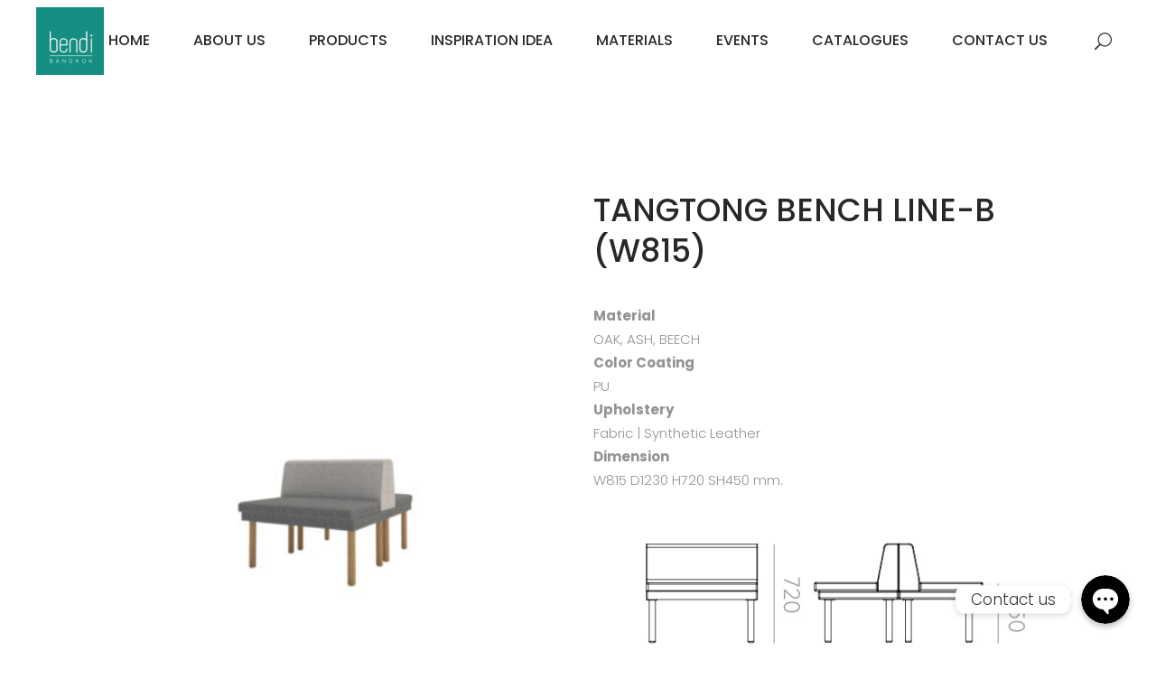

--- FILE ---
content_type: text/html; charset=UTF-8
request_url: https://bendi-bangkok.com/product/tangtong-bench-line-b/
body_size: 22539
content:
<!DOCTYPE html>
<html lang="en-US">
<head>
				
			<meta property="og:url" content="https://bendi-bangkok.com/product/tangtong-bench-line-b/"/>
			<meta property="og:type" content="product"/>
			<meta property="og:title" content="TANGTONG BENCH LINE-B (W815)"/>
			<meta property="og:description" content="Material
OAK, ASH, BEECH
Color Coating
PU
Upholstery
Fabric | Synthetic Leather
Dimension

W815 D1230 H720 SH450 mm.

&nbsp;
"/>
			<meta property="og:image" content="https://bendi-bangkok.com/wp-content/uploads/2021/07/TANGTONG-BENCH-MODULAR-LINE-B815.jpg"/>
		
		
		<meta charset="UTF-8"/>
		<link rel="profile" href="http://gmpg.org/xfn/11"/>
		
				<meta name="viewport" content="width=device-width,initial-scale=1,user-scalable=yes">
		<title>TANGTONG BENCH LINE-B (W815) &#8211; Bendi-BANGKOK</title>
<meta name='robots' content='max-image-preview:large' />
<link rel='dns-prefetch' href='//maps.googleapis.com' />
<link rel='dns-prefetch' href='//www.googletagmanager.com' />
<link rel='dns-prefetch' href='//fonts.googleapis.com' />
<link rel="alternate" type="application/rss+xml" title="Bendi-BANGKOK &raquo; Feed" href="https://bendi-bangkok.com/feed/" />
<link rel="alternate" type="application/rss+xml" title="Bendi-BANGKOK &raquo; Comments Feed" href="https://bendi-bangkok.com/comments/feed/" />
<link rel="alternate" title="oEmbed (JSON)" type="application/json+oembed" href="https://bendi-bangkok.com/wp-json/oembed/1.0/embed?url=https%3A%2F%2Fbendi-bangkok.com%2Fproduct%2Ftangtong-bench-line-b%2F" />
<link rel="alternate" title="oEmbed (XML)" type="text/xml+oembed" href="https://bendi-bangkok.com/wp-json/oembed/1.0/embed?url=https%3A%2F%2Fbendi-bangkok.com%2Fproduct%2Ftangtong-bench-line-b%2F&#038;format=xml" />
<style id='wp-img-auto-sizes-contain-inline-css' type='text/css'>
img:is([sizes=auto i],[sizes^="auto," i]){contain-intrinsic-size:3000px 1500px}
/*# sourceURL=wp-img-auto-sizes-contain-inline-css */
</style>
<link rel='stylesheet' id='font-awesome-css' href='https://bendi-bangkok.com/wp-content/plugins/advanced-product-labels-for-woocommerce/berocket/assets/css/font-awesome.min.css?ver=6.9' type='text/css' media='all' />
<link rel='stylesheet' id='berocket_products_label_style-css' href='https://bendi-bangkok.com/wp-content/plugins/advanced-product-labels-for-woocommerce/css/frontend.css?ver=1.2.9.2' type='text/css' media='all' />
<style id='berocket_products_label_style-inline-css' type='text/css'>
.berocket_better_labels_line_1 {overflow:hidden; max-height: 25px;}
        .berocket_better_labels:before,
        .berocket_better_labels:after {
            clear: both;
            content: " ";
            display: block;
        }
        .berocket_better_labels.berocket_better_labels_image {
            position: absolute!important;
            top: 50px!important;
            bottom: 50px!important;
            left: 50px!important;
            right: 50px!important;
            pointer-events: none;
        }
        .berocket_better_labels.berocket_better_labels_image * {
            pointer-events: none;
        }
        .berocket_better_labels.berocket_better_labels_image img,
        .berocket_better_labels.berocket_better_labels_image .fa,
        .berocket_better_labels.berocket_better_labels_image .berocket_color_label,
        .berocket_better_labels.berocket_better_labels_image .berocket_image_background,
        .berocket_better_labels .berocket_better_labels_line .br_alabel,
        .berocket_better_labels .berocket_better_labels_line .br_alabel span {
            pointer-events: all;
        }
        .berocket_better_labels .berocket_color_label,
        .br_alabel .berocket_color_label {
            width: 100%;
            height: 100%;
            display: block;
        }
        .berocket_better_labels .berocket_better_labels_position_left {
            text-align:left;
            float: left;
            clear: left;
        }
        .berocket_better_labels .berocket_better_labels_position_center {
            text-align:center;
        }
        .berocket_better_labels .berocket_better_labels_position_right {
            text-align:right;
            float: right;
            clear: right;
        }
        .berocket_better_labels.berocket_better_labels_label {
            clear: both
        }
        .berocket_better_labels .berocket_better_labels_line {
            line-height: 1px;
        }
        .berocket_better_labels.berocket_better_labels_label .berocket_better_labels_line {
            clear: none;
        }
        .berocket_better_labels .berocket_better_labels_position_left .berocket_better_labels_line {
            clear: left;
        }
        .berocket_better_labels .berocket_better_labels_position_right .berocket_better_labels_line {
            clear: right;
        }
        .berocket_better_labels .berocket_better_labels_line .br_alabel {
            display: inline-block;
            position: relative;
            top: 0!important;
            left: 0!important;
            right: 0!important;
            line-height: 1px;
        }.berocket_better_labels .berocket_better_labels_position {
                display: flex;
                flex-direction: column;
            }
            .berocket_better_labels .berocket_better_labels_position.berocket_better_labels_position_left {
                align-items: start;
            }
            .berocket_better_labels .berocket_better_labels_position.berocket_better_labels_position_right {
                align-items: end;
            }
            .rtl .berocket_better_labels .berocket_better_labels_position.berocket_better_labels_position_left {
                align-items: end;
            }
            .rtl .berocket_better_labels .berocket_better_labels_position.berocket_better_labels_position_right {
                align-items: start;
            }
            .berocket_better_labels .berocket_better_labels_position.berocket_better_labels_position_center {
                align-items: center;
            }
            .berocket_better_labels .berocket_better_labels_position .berocket_better_labels_inline {
                display: flex;
                align-items: start;
            }
/*# sourceURL=berocket_products_label_style-inline-css */
</style>
<link rel='stylesheet' id='chaty-front-css-css' href='https://bendi-bangkok.com/wp-content/plugins/chaty/css/chaty-front.min.css?ver=1718249537' type='text/css' media='all' />
<style id='chaty-front-css-inline-css' type='text/css'>
                                #wechat-qr-code{right: {104}px; left:auto;}
                                .chaty-widget-is a{display: block; margin:0; padding:0; }
                .chaty-widget-is svg{margin:0; padding:0;}
                .chaty-main-widget { display: none; }
                .chaty-in-desktop .chaty-main-widget.is-in-desktop { display: block; }
                .chaty-in-mobile .chaty-main-widget.is-in-mobile { display: block; }
                .chaty-widget.hide-widget { display: none !important; }
                .chaty-widget, .chaty-widget .get, .chaty-widget .get a { width: 62px }
                .facustom-icon { width: 54px; line-height: 54px; height: 54px; font-size: 27px; }
                                                .facustom-icon.chaty-btn-facebook_messenger {background-color: #1E88E5}
                .chaty-facebook_messenger .color-element {fill: #1E88E5}
                                .facustom-icon.chaty-btn-custom_link {background-color: #38B900}
                .chaty-custom_link .color-element {fill: #38B900}
                                /*.chaty-widget-i-title.hide-it { display: none !important; }*/
                body div.chaty-widget.hide-widget { display: none !important; }
            .i-trigger .chaty-widget-i-title {color:#333333 !important; background:#ffffff !important;}.i-trigger .chaty-widget-i-title p {color:#333333 !important; background:#ffffff !important;}.i-trigger .chaty-widget-i:not(.no-tooltip):before { border-color: transparent transparent transparent #ffffff !important;}.chaty-widget.chaty-widget-is-right .i-trigger .i-trigger-open.chaty-widget-i:before { border-color: transparent #ffffff transparent transparent !important;}.chaty-widget.chaty-widget-is-right .i-trigger .chaty-widget-i:before {border-color: transparent #ffffff transparent transparent !important; }
/*# sourceURL=chaty-front-css-inline-css */
</style>
<style id='wp-emoji-styles-inline-css' type='text/css'>

	img.wp-smiley, img.emoji {
		display: inline !important;
		border: none !important;
		box-shadow: none !important;
		height: 1em !important;
		width: 1em !important;
		margin: 0 0.07em !important;
		vertical-align: -0.1em !important;
		background: none !important;
		padding: 0 !important;
	}
/*# sourceURL=wp-emoji-styles-inline-css */
</style>
<style id='wp-block-library-inline-css' type='text/css'>
:root{--wp-block-synced-color:#7a00df;--wp-block-synced-color--rgb:122,0,223;--wp-bound-block-color:var(--wp-block-synced-color);--wp-editor-canvas-background:#ddd;--wp-admin-theme-color:#007cba;--wp-admin-theme-color--rgb:0,124,186;--wp-admin-theme-color-darker-10:#006ba1;--wp-admin-theme-color-darker-10--rgb:0,107,160.5;--wp-admin-theme-color-darker-20:#005a87;--wp-admin-theme-color-darker-20--rgb:0,90,135;--wp-admin-border-width-focus:2px}@media (min-resolution:192dpi){:root{--wp-admin-border-width-focus:1.5px}}.wp-element-button{cursor:pointer}:root .has-very-light-gray-background-color{background-color:#eee}:root .has-very-dark-gray-background-color{background-color:#313131}:root .has-very-light-gray-color{color:#eee}:root .has-very-dark-gray-color{color:#313131}:root .has-vivid-green-cyan-to-vivid-cyan-blue-gradient-background{background:linear-gradient(135deg,#00d084,#0693e3)}:root .has-purple-crush-gradient-background{background:linear-gradient(135deg,#34e2e4,#4721fb 50%,#ab1dfe)}:root .has-hazy-dawn-gradient-background{background:linear-gradient(135deg,#faaca8,#dad0ec)}:root .has-subdued-olive-gradient-background{background:linear-gradient(135deg,#fafae1,#67a671)}:root .has-atomic-cream-gradient-background{background:linear-gradient(135deg,#fdd79a,#004a59)}:root .has-nightshade-gradient-background{background:linear-gradient(135deg,#330968,#31cdcf)}:root .has-midnight-gradient-background{background:linear-gradient(135deg,#020381,#2874fc)}:root{--wp--preset--font-size--normal:16px;--wp--preset--font-size--huge:42px}.has-regular-font-size{font-size:1em}.has-larger-font-size{font-size:2.625em}.has-normal-font-size{font-size:var(--wp--preset--font-size--normal)}.has-huge-font-size{font-size:var(--wp--preset--font-size--huge)}.has-text-align-center{text-align:center}.has-text-align-left{text-align:left}.has-text-align-right{text-align:right}.has-fit-text{white-space:nowrap!important}#end-resizable-editor-section{display:none}.aligncenter{clear:both}.items-justified-left{justify-content:flex-start}.items-justified-center{justify-content:center}.items-justified-right{justify-content:flex-end}.items-justified-space-between{justify-content:space-between}.screen-reader-text{border:0;clip-path:inset(50%);height:1px;margin:-1px;overflow:hidden;padding:0;position:absolute;width:1px;word-wrap:normal!important}.screen-reader-text:focus{background-color:#ddd;clip-path:none;color:#444;display:block;font-size:1em;height:auto;left:5px;line-height:normal;padding:15px 23px 14px;text-decoration:none;top:5px;width:auto;z-index:100000}html :where(.has-border-color){border-style:solid}html :where([style*=border-top-color]){border-top-style:solid}html :where([style*=border-right-color]){border-right-style:solid}html :where([style*=border-bottom-color]){border-bottom-style:solid}html :where([style*=border-left-color]){border-left-style:solid}html :where([style*=border-width]){border-style:solid}html :where([style*=border-top-width]){border-top-style:solid}html :where([style*=border-right-width]){border-right-style:solid}html :where([style*=border-bottom-width]){border-bottom-style:solid}html :where([style*=border-left-width]){border-left-style:solid}html :where(img[class*=wp-image-]){height:auto;max-width:100%}:where(figure){margin:0 0 1em}html :where(.is-position-sticky){--wp-admin--admin-bar--position-offset:var(--wp-admin--admin-bar--height,0px)}@media screen and (max-width:600px){html :where(.is-position-sticky){--wp-admin--admin-bar--position-offset:0px}}

/*# sourceURL=wp-block-library-inline-css */
</style><style id='global-styles-inline-css' type='text/css'>
:root{--wp--preset--aspect-ratio--square: 1;--wp--preset--aspect-ratio--4-3: 4/3;--wp--preset--aspect-ratio--3-4: 3/4;--wp--preset--aspect-ratio--3-2: 3/2;--wp--preset--aspect-ratio--2-3: 2/3;--wp--preset--aspect-ratio--16-9: 16/9;--wp--preset--aspect-ratio--9-16: 9/16;--wp--preset--color--black: #000000;--wp--preset--color--cyan-bluish-gray: #abb8c3;--wp--preset--color--white: #ffffff;--wp--preset--color--pale-pink: #f78da7;--wp--preset--color--vivid-red: #cf2e2e;--wp--preset--color--luminous-vivid-orange: #ff6900;--wp--preset--color--luminous-vivid-amber: #fcb900;--wp--preset--color--light-green-cyan: #7bdcb5;--wp--preset--color--vivid-green-cyan: #00d084;--wp--preset--color--pale-cyan-blue: #8ed1fc;--wp--preset--color--vivid-cyan-blue: #0693e3;--wp--preset--color--vivid-purple: #9b51e0;--wp--preset--gradient--vivid-cyan-blue-to-vivid-purple: linear-gradient(135deg,rgb(6,147,227) 0%,rgb(155,81,224) 100%);--wp--preset--gradient--light-green-cyan-to-vivid-green-cyan: linear-gradient(135deg,rgb(122,220,180) 0%,rgb(0,208,130) 100%);--wp--preset--gradient--luminous-vivid-amber-to-luminous-vivid-orange: linear-gradient(135deg,rgb(252,185,0) 0%,rgb(255,105,0) 100%);--wp--preset--gradient--luminous-vivid-orange-to-vivid-red: linear-gradient(135deg,rgb(255,105,0) 0%,rgb(207,46,46) 100%);--wp--preset--gradient--very-light-gray-to-cyan-bluish-gray: linear-gradient(135deg,rgb(238,238,238) 0%,rgb(169,184,195) 100%);--wp--preset--gradient--cool-to-warm-spectrum: linear-gradient(135deg,rgb(74,234,220) 0%,rgb(151,120,209) 20%,rgb(207,42,186) 40%,rgb(238,44,130) 60%,rgb(251,105,98) 80%,rgb(254,248,76) 100%);--wp--preset--gradient--blush-light-purple: linear-gradient(135deg,rgb(255,206,236) 0%,rgb(152,150,240) 100%);--wp--preset--gradient--blush-bordeaux: linear-gradient(135deg,rgb(254,205,165) 0%,rgb(254,45,45) 50%,rgb(107,0,62) 100%);--wp--preset--gradient--luminous-dusk: linear-gradient(135deg,rgb(255,203,112) 0%,rgb(199,81,192) 50%,rgb(65,88,208) 100%);--wp--preset--gradient--pale-ocean: linear-gradient(135deg,rgb(255,245,203) 0%,rgb(182,227,212) 50%,rgb(51,167,181) 100%);--wp--preset--gradient--electric-grass: linear-gradient(135deg,rgb(202,248,128) 0%,rgb(113,206,126) 100%);--wp--preset--gradient--midnight: linear-gradient(135deg,rgb(2,3,129) 0%,rgb(40,116,252) 100%);--wp--preset--font-size--small: 13px;--wp--preset--font-size--medium: 20px;--wp--preset--font-size--large: 36px;--wp--preset--font-size--x-large: 42px;--wp--preset--spacing--20: 0.44rem;--wp--preset--spacing--30: 0.67rem;--wp--preset--spacing--40: 1rem;--wp--preset--spacing--50: 1.5rem;--wp--preset--spacing--60: 2.25rem;--wp--preset--spacing--70: 3.38rem;--wp--preset--spacing--80: 5.06rem;--wp--preset--shadow--natural: 6px 6px 9px rgba(0, 0, 0, 0.2);--wp--preset--shadow--deep: 12px 12px 50px rgba(0, 0, 0, 0.4);--wp--preset--shadow--sharp: 6px 6px 0px rgba(0, 0, 0, 0.2);--wp--preset--shadow--outlined: 6px 6px 0px -3px rgb(255, 255, 255), 6px 6px rgb(0, 0, 0);--wp--preset--shadow--crisp: 6px 6px 0px rgb(0, 0, 0);}:where(.is-layout-flex){gap: 0.5em;}:where(.is-layout-grid){gap: 0.5em;}body .is-layout-flex{display: flex;}.is-layout-flex{flex-wrap: wrap;align-items: center;}.is-layout-flex > :is(*, div){margin: 0;}body .is-layout-grid{display: grid;}.is-layout-grid > :is(*, div){margin: 0;}:where(.wp-block-columns.is-layout-flex){gap: 2em;}:where(.wp-block-columns.is-layout-grid){gap: 2em;}:where(.wp-block-post-template.is-layout-flex){gap: 1.25em;}:where(.wp-block-post-template.is-layout-grid){gap: 1.25em;}.has-black-color{color: var(--wp--preset--color--black) !important;}.has-cyan-bluish-gray-color{color: var(--wp--preset--color--cyan-bluish-gray) !important;}.has-white-color{color: var(--wp--preset--color--white) !important;}.has-pale-pink-color{color: var(--wp--preset--color--pale-pink) !important;}.has-vivid-red-color{color: var(--wp--preset--color--vivid-red) !important;}.has-luminous-vivid-orange-color{color: var(--wp--preset--color--luminous-vivid-orange) !important;}.has-luminous-vivid-amber-color{color: var(--wp--preset--color--luminous-vivid-amber) !important;}.has-light-green-cyan-color{color: var(--wp--preset--color--light-green-cyan) !important;}.has-vivid-green-cyan-color{color: var(--wp--preset--color--vivid-green-cyan) !important;}.has-pale-cyan-blue-color{color: var(--wp--preset--color--pale-cyan-blue) !important;}.has-vivid-cyan-blue-color{color: var(--wp--preset--color--vivid-cyan-blue) !important;}.has-vivid-purple-color{color: var(--wp--preset--color--vivid-purple) !important;}.has-black-background-color{background-color: var(--wp--preset--color--black) !important;}.has-cyan-bluish-gray-background-color{background-color: var(--wp--preset--color--cyan-bluish-gray) !important;}.has-white-background-color{background-color: var(--wp--preset--color--white) !important;}.has-pale-pink-background-color{background-color: var(--wp--preset--color--pale-pink) !important;}.has-vivid-red-background-color{background-color: var(--wp--preset--color--vivid-red) !important;}.has-luminous-vivid-orange-background-color{background-color: var(--wp--preset--color--luminous-vivid-orange) !important;}.has-luminous-vivid-amber-background-color{background-color: var(--wp--preset--color--luminous-vivid-amber) !important;}.has-light-green-cyan-background-color{background-color: var(--wp--preset--color--light-green-cyan) !important;}.has-vivid-green-cyan-background-color{background-color: var(--wp--preset--color--vivid-green-cyan) !important;}.has-pale-cyan-blue-background-color{background-color: var(--wp--preset--color--pale-cyan-blue) !important;}.has-vivid-cyan-blue-background-color{background-color: var(--wp--preset--color--vivid-cyan-blue) !important;}.has-vivid-purple-background-color{background-color: var(--wp--preset--color--vivid-purple) !important;}.has-black-border-color{border-color: var(--wp--preset--color--black) !important;}.has-cyan-bluish-gray-border-color{border-color: var(--wp--preset--color--cyan-bluish-gray) !important;}.has-white-border-color{border-color: var(--wp--preset--color--white) !important;}.has-pale-pink-border-color{border-color: var(--wp--preset--color--pale-pink) !important;}.has-vivid-red-border-color{border-color: var(--wp--preset--color--vivid-red) !important;}.has-luminous-vivid-orange-border-color{border-color: var(--wp--preset--color--luminous-vivid-orange) !important;}.has-luminous-vivid-amber-border-color{border-color: var(--wp--preset--color--luminous-vivid-amber) !important;}.has-light-green-cyan-border-color{border-color: var(--wp--preset--color--light-green-cyan) !important;}.has-vivid-green-cyan-border-color{border-color: var(--wp--preset--color--vivid-green-cyan) !important;}.has-pale-cyan-blue-border-color{border-color: var(--wp--preset--color--pale-cyan-blue) !important;}.has-vivid-cyan-blue-border-color{border-color: var(--wp--preset--color--vivid-cyan-blue) !important;}.has-vivid-purple-border-color{border-color: var(--wp--preset--color--vivid-purple) !important;}.has-vivid-cyan-blue-to-vivid-purple-gradient-background{background: var(--wp--preset--gradient--vivid-cyan-blue-to-vivid-purple) !important;}.has-light-green-cyan-to-vivid-green-cyan-gradient-background{background: var(--wp--preset--gradient--light-green-cyan-to-vivid-green-cyan) !important;}.has-luminous-vivid-amber-to-luminous-vivid-orange-gradient-background{background: var(--wp--preset--gradient--luminous-vivid-amber-to-luminous-vivid-orange) !important;}.has-luminous-vivid-orange-to-vivid-red-gradient-background{background: var(--wp--preset--gradient--luminous-vivid-orange-to-vivid-red) !important;}.has-very-light-gray-to-cyan-bluish-gray-gradient-background{background: var(--wp--preset--gradient--very-light-gray-to-cyan-bluish-gray) !important;}.has-cool-to-warm-spectrum-gradient-background{background: var(--wp--preset--gradient--cool-to-warm-spectrum) !important;}.has-blush-light-purple-gradient-background{background: var(--wp--preset--gradient--blush-light-purple) !important;}.has-blush-bordeaux-gradient-background{background: var(--wp--preset--gradient--blush-bordeaux) !important;}.has-luminous-dusk-gradient-background{background: var(--wp--preset--gradient--luminous-dusk) !important;}.has-pale-ocean-gradient-background{background: var(--wp--preset--gradient--pale-ocean) !important;}.has-electric-grass-gradient-background{background: var(--wp--preset--gradient--electric-grass) !important;}.has-midnight-gradient-background{background: var(--wp--preset--gradient--midnight) !important;}.has-small-font-size{font-size: var(--wp--preset--font-size--small) !important;}.has-medium-font-size{font-size: var(--wp--preset--font-size--medium) !important;}.has-large-font-size{font-size: var(--wp--preset--font-size--large) !important;}.has-x-large-font-size{font-size: var(--wp--preset--font-size--x-large) !important;}
/*# sourceURL=global-styles-inline-css */
</style>

<style id='classic-theme-styles-inline-css' type='text/css'>
/*! This file is auto-generated */
.wp-block-button__link{color:#fff;background-color:#32373c;border-radius:9999px;box-shadow:none;text-decoration:none;padding:calc(.667em + 2px) calc(1.333em + 2px);font-size:1.125em}.wp-block-file__button{background:#32373c;color:#fff;text-decoration:none}
/*# sourceURL=/wp-includes/css/classic-themes.min.css */
</style>
<link rel='stylesheet' id='contact-form-7-css' href='https://bendi-bangkok.com/wp-content/plugins/contact-form-7/includes/css/styles.css?ver=5.3.1' type='text/css' media='all' />
<style id='woocommerce-inline-inline-css' type='text/css'>
.woocommerce form .form-row .required { visibility: visible; }
/*# sourceURL=woocommerce-inline-inline-css */
</style>
<link rel='stylesheet' id='arredo-select-default-style-css' href='https://bendi-bangkok.com/wp-content/themes/arredo/style.css?ver=6.9' type='text/css' media='all' />
<link rel='stylesheet' id='arredo-select-modules-css' href='https://bendi-bangkok.com/wp-content/themes/arredo/assets/css/modules.min.css?ver=6.9' type='text/css' media='all' />
<link rel='stylesheet' id='qodef-dripicons-css' href='https://bendi-bangkok.com/wp-content/themes/arredo/framework/lib/icons-pack/dripicons/dripicons.css?ver=6.9' type='text/css' media='all' />
<link rel='stylesheet' id='qodef-font_elegant-css' href='https://bendi-bangkok.com/wp-content/themes/arredo/framework/lib/icons-pack/elegant-icons/style.min.css?ver=6.9' type='text/css' media='all' />
<link rel='stylesheet' id='qodef-font_awesome-css' href='https://bendi-bangkok.com/wp-content/themes/arredo/framework/lib/icons-pack/font-awesome/css/fontawesome-all.min.css?ver=6.9' type='text/css' media='all' />
<link rel='stylesheet' id='qodef-ion_icons-css' href='https://bendi-bangkok.com/wp-content/themes/arredo/framework/lib/icons-pack/ion-icons/css/ionicons.min.css?ver=6.9' type='text/css' media='all' />
<link rel='stylesheet' id='qodef-linea_icons-css' href='https://bendi-bangkok.com/wp-content/themes/arredo/framework/lib/icons-pack/linea-icons/style.css?ver=6.9' type='text/css' media='all' />
<link rel='stylesheet' id='qodef-linear_icons-css' href='https://bendi-bangkok.com/wp-content/themes/arredo/framework/lib/icons-pack/linear-icons/style.css?ver=6.9' type='text/css' media='all' />
<link rel='stylesheet' id='qodef-simple_line_icons-css' href='https://bendi-bangkok.com/wp-content/themes/arredo/framework/lib/icons-pack/simple-line-icons/simple-line-icons.css?ver=6.9' type='text/css' media='all' />
<link rel='stylesheet' id='mediaelement-css' href='https://bendi-bangkok.com/wp-includes/js/mediaelement/mediaelementplayer-legacy.min.css?ver=4.2.17' type='text/css' media='all' />
<link rel='stylesheet' id='wp-mediaelement-css' href='https://bendi-bangkok.com/wp-includes/js/mediaelement/wp-mediaelement.min.css?ver=6.9' type='text/css' media='all' />
<link rel='stylesheet' id='arredo-select-woo-css' href='https://bendi-bangkok.com/wp-content/themes/arredo/assets/css/woocommerce.min.css?ver=6.9' type='text/css' media='all' />
<link rel='stylesheet' id='arredo-select-woo-responsive-css' href='https://bendi-bangkok.com/wp-content/themes/arredo/assets/css/woocommerce-responsive.min.css?ver=6.9' type='text/css' media='all' />
<link rel='stylesheet' id='arredo-select-style-dynamic-css' href='https://bendi-bangkok.com/wp-content/themes/arredo/assets/css/style_dynamic.css?ver=1615861379' type='text/css' media='all' />
<link rel='stylesheet' id='arredo-select-modules-responsive-css' href='https://bendi-bangkok.com/wp-content/themes/arredo/assets/css/modules-responsive.min.css?ver=6.9' type='text/css' media='all' />
<link rel='stylesheet' id='arredo-select-style-dynamic-responsive-css' href='https://bendi-bangkok.com/wp-content/themes/arredo/assets/css/style_dynamic_responsive.css?ver=1640157266' type='text/css' media='all' />
<link rel='stylesheet' id='arredo-select-google-fonts-css' href='https://fonts.googleapis.com/css?family=Poppins%3A300%2C400%2C500%2C600%2C700&#038;subset=latin-ext&#038;ver=1.0.0' type='text/css' media='all' />
<script type="text/javascript" src="https://bendi-bangkok.com/wp-includes/js/jquery/jquery.min.js?ver=3.7.1" id="jquery-core-js"></script>
<script type="text/javascript" src="https://bendi-bangkok.com/wp-includes/js/jquery/jquery-migrate.min.js?ver=3.4.1" id="jquery-migrate-js"></script>
<script type="text/javascript" id="chaty-front-end-js-extra">
/* <![CDATA[ */
var chaty_settings = {"object_settings":{"isPRO":0,"pending_messages":"off","cht_cta_bg_color":"#ffffff","cht_cta_text_color":"#333333","click_setting":"click","number_of_messages":"1","number_color":"#ffffff","number_bg_color":"#dd0000","position":"right","social":[{"val":"https://m.me/bendibangkok","default_icon":"\u003Csvg class=\"ico_d\" width=\"39\" height=\"39\" viewBox=\"0 0 39 39\" fill=\"none\" xmlns=\"http://www.w3.org/2000/svg\" style=\"transform: rotate(0deg);\"\u003E\u003Ccircle class=\"color-element\" cx=\"19.4395\" cy=\"19.4395\" r=\"19.4395\" fill=\"#1E88E5\"/\u003E\u003Cpath fill-rule=\"evenodd\" clip-rule=\"evenodd\" d=\"M0 9.63934C0 4.29861 4.68939 0 10.4209 0C16.1524 0 20.8418 4.29861 20.8418 9.63934C20.8418 14.98 16.1524 19.2787 10.4209 19.2787C9.37878 19.2787 8.33673 19.1484 7.42487 18.8879L3.90784 20.8418V17.1945C1.56311 15.3708 0 12.6353 0 9.63934ZM8.85779 10.1604L11.463 13.0261L17.1945 6.90384L12.1143 9.76959L9.37885 6.90384L3.64734 13.0261L8.85779 10.1604Z\" transform=\"translate(9.01854 10.3146)\" fill=\"white\"/\u003E\u003C/svg\u003E","bg_color":"#1E88E5","title":"Facebook Messenger","img_url":"","social_channel":"facebook_messenger","channel_type":"facebook_messenger","href_url":"https://m.me/bendibangkok","desktop_target":"_blank","mobile_target":"","qr_code_image":"","channel":"Facebook_Messenger","is_mobile":1,"is_desktop":1,"mobile_url":"https://m.me/bendibangkok","on_click":"","has_font":0},{"val":"https://page.line.me/bendi-bangkok","default_icon":"\u003Csvg class=\"ico_d\" width=\"39\" height=\"39\" viewBox=\"0 0 39 39\" fill=\"none\" xmlns=\"http://www.w3.org/2000/svg\" style=\"transform: rotate(0deg);\"\u003E\u003Ccircle class=\"color-element\" cx=\"19.4395\" cy=\"19.4395\" r=\"19.4395\" fill=\"#38B900\"\u003E\u003C/circle\u003E\u003Cpath d=\"M24 9.36561C24 4.19474 18.6178 0 12 0C5.38215 0 0 4.19474 0 9.36561C0 13.9825 4.25629 17.8606 10.0229 18.5993C10.4073 18.6785 10.9565 18.8368 11.0664 19.1797C11.1762 19.4699 11.1487 19.9184 11.0938 20.235C11.0938 20.235 10.9565 21.0528 10.9291 21.2111C10.8741 21.5013 10.6819 22.3456 11.9725 21.8443C13.2632 21.3167 18.8924 17.9398 21.3913 15.1433C23.1487 13.2702 24 11.4234 24 9.36561Z\" transform=\"translate(7 10)\" fill=\"white\"\u003E\u003C/path\u003E\u003Cpath d=\"M1.0984 0H0.24714C0.10984 0 -2.09503e-07 0.105528 -2.09503e-07 0.211056V5.22364C-2.09503e-07 5.35555 0.10984 5.43469 0.24714 5.43469H1.0984C1.2357 5.43469 1.34554 5.32917 1.34554 5.22364V0.211056C1.34554 0.105528 1.2357 0 1.0984 0Z\" transform=\"translate(15.4577 16.8593)\" fill=\"#38B900\" class=\"color-element\"\u003E\u003C/path\u003E\u003Cpath d=\"M4.66819 0H3.81693C3.67963 0 3.56979 0.105528 3.56979 0.211056V3.19222L1.18078 0.0791458C1.18078 0.0791458 1.18078 0.0527642 1.15332 0.0527642C1.15332 0.0527642 1.15332 0.0527641 1.12586 0.0263821C1.12586 0.0263821 1.12586 0.0263821 1.0984 0.0263821H0.247139C0.10984 0.0263821 4.19006e-07 0.13191 4.19006e-07 0.237438V5.25002C4.19006e-07 5.38193 0.10984 5.46108 0.247139 5.46108H1.0984C1.2357 5.46108 1.34554 5.35555 1.34554 5.25002V2.26885L3.73455 5.38193C3.76201 5.40831 3.76201 5.43469 3.78947 5.43469C3.78947 5.43469 3.78947 5.43469 3.81693 5.43469C3.81693 5.43469 3.81693 5.43469 3.84439 5.43469C3.87185 5.43469 3.87185 5.43469 3.89931 5.43469H4.75057C4.88787 5.43469 4.99771 5.32917 4.99771 5.22364V0.211056C4.91533 0.105528 4.80549 0 4.66819 0Z\" transform=\"translate(17.6819 16.8593)\" fill=\"#38B900\" class=\"color-element\"\u003E\u003C/path\u003E\u003Cpath d=\"M3.62471 4.22112H1.34554V0.237438C1.34554 0.105528 1.2357 0 1.0984 0H0.24714C0.10984 0 -5.23757e-08 0.105528 -5.23757e-08 0.237438V5.25002C-5.23757e-08 5.30278 0.0274599 5.35555 0.0549198 5.40831C0.10984 5.43469 0.16476 5.46108 0.21968 5.46108H3.56979C3.70709 5.46108 3.78947 5.35555 3.78947 5.22364V4.4058C3.87185 4.32665 3.76201 4.22112 3.62471 4.22112Z\" transform=\"translate(10.8993 16.8593)\" fill=\"#38B900\" class=\"color-element\"\u003E\u003C/path\u003E\u003Cpath d=\"M3.56979 1.29272C3.70709 1.29272 3.78947 1.18719 3.78947 1.05528V0.237438C3.78947 0.105528 3.67963 -1.00639e-07 3.56979 -1.00639e-07H0.219679C0.164759 -1.00639e-07 0.10984 0.0263821 0.0549199 0.0527641C0.02746 0.105528 -2.09503e-07 0.158292 -2.09503e-07 0.211056V5.22364C-2.09503e-07 5.2764 0.02746 5.32917 0.0549199 5.38193C0.10984 5.40831 0.164759 5.43469 0.219679 5.43469H3.56979C3.70709 5.43469 3.78947 5.32917 3.78947 5.19726V4.37941C3.78947 4.2475 3.67963 4.14198 3.56979 4.14198H1.29062V3.29775H3.56979C3.70709 3.29775 3.78947 3.19222 3.78947 3.06031V2.24247C3.78947 2.11056 3.67963 2.00503 3.56979 2.00503H1.29062V1.16081H3.56979V1.29272Z\" transform=\"translate(23.421 16.8329)\" fill=\"#38B900\" class=\"color-element\"\u003E\u003C/path\u003E\u003C/svg\u003E","bg_color":"#38B900","title":"Line","img_url":"","social_channel":"custom_link","channel_type":"line","href_url":"https://page.line.me/bendi-bangkok","desktop_target":"_blank","mobile_target":"_blank","qr_code_image":"","channel":"Custom_Link","is_mobile":1,"is_desktop":1,"mobile_url":"https://page.line.me/bendi-bangkok","on_click":"","has_font":0}],"pos_side":"right","bot":"25","side":"25","device":"desktop_active mobile_active","color":"#000","widget_size":"54","widget_type":"chat-bubble","widget_img":"","cta":"Contact us","active":"true","close_text":"Hide","analytics":0,"save_user_clicks":0,"close_img":"","is_mobile":0,"ajax_url":"https://bendi-bangkok.com/wp-admin/admin-ajax.php","animation_class":"sheen","time_trigger":"yes","trigger_time":"0","exit_intent":"no","on_page_scroll":"no","page_scroll":"0","gmt":"","display_conditions":0,"display_rules":[],"display_state":"click","has_close_button":"yes","mode":"vertical"}};
//# sourceURL=chaty-front-end-js-extra
/* ]]> */
</script>
<script type="text/javascript" src="https://bendi-bangkok.com/wp-content/plugins/chaty/js/cht-front-script.min.js?ver=1718249537" id="chaty-front-end-js"></script>
<script type="text/javascript" src="https://bendi-bangkok.com/wp-content/plugins/flowpaper-lite-pdf-flipbook/assets/lity/lity.min.js" id="lity-js-js"></script>
<script type="text/javascript" src="https://bendi-bangkok.com/wp-content/plugins/woocommerce/assets/js/jquery-blockui/jquery.blockUI.min.js?ver=2.70" id="jquery-blockui-js"></script>
<script type="text/javascript" id="wc-add-to-cart-js-extra">
/* <![CDATA[ */
var wc_add_to_cart_params = {"ajax_url":"/wp-admin/admin-ajax.php","wc_ajax_url":"/?wc-ajax=%%endpoint%%","i18n_view_cart":"View cart","cart_url":"https://bendi-bangkok.com/cart/","is_cart":"","cart_redirect_after_add":"no"};
//# sourceURL=wc-add-to-cart-js-extra
/* ]]> */
</script>
<script type="text/javascript" src="https://bendi-bangkok.com/wp-content/plugins/woocommerce/assets/js/frontend/add-to-cart.min.js?ver=4.8.3" id="wc-add-to-cart-js"></script>
<script type="text/javascript" src="https://bendi-bangkok.com/wp-content/plugins/js_composer/assets/js/vendors/woocommerce-add-to-cart.js?ver=6.0.5" id="vc_woocommerce-add-to-cart-js-js"></script>
<script type="text/javascript" src="https://www.googletagmanager.com/gtag/js?id=UA-192243116-1" id="google_gtagjs-js" async></script>
<script type="text/javascript" id="google_gtagjs-js-after">
/* <![CDATA[ */
window.dataLayer = window.dataLayer || [];function gtag(){dataLayer.push(arguments);}
gtag("js", new Date());
gtag("set", "developer_id.dZTNiMT", true);
gtag("config", "UA-192243116-1", {"anonymize_ip":true});
//# sourceURL=google_gtagjs-js-after
/* ]]> */
</script>
<link rel="https://api.w.org/" href="https://bendi-bangkok.com/wp-json/" /><link rel="alternate" title="JSON" type="application/json" href="https://bendi-bangkok.com/wp-json/wp/v2/product/5105" /><link rel="EditURI" type="application/rsd+xml" title="RSD" href="https://bendi-bangkok.com/xmlrpc.php?rsd" />
<meta name="generator" content="WordPress 6.9" />
<meta name="generator" content="WooCommerce 4.8.3" />
<link rel="canonical" href="https://bendi-bangkok.com/product/tangtong-bench-line-b/" />
<link rel='shortlink' href='https://bendi-bangkok.com/?p=5105' />
<style>.product .images {position: relative;}</style><meta name="generator" content="Site Kit by Google 1.28.0" />	<noscript><style>.woocommerce-product-gallery{ opacity: 1 !important; }</style></noscript>
	<meta name="generator" content="Powered by WPBakery Page Builder - drag and drop page builder for WordPress."/>
<meta name="generator" content="Powered by Slider Revolution 6.7.15 - responsive, Mobile-Friendly Slider Plugin for WordPress with comfortable drag and drop interface." />
<link rel="icon" href="https://bendi-bangkok.com/wp-content/uploads/2020/12/cropped-signbendi-32x32.jpg" sizes="32x32" />
<link rel="icon" href="https://bendi-bangkok.com/wp-content/uploads/2020/12/cropped-signbendi-192x192.jpg" sizes="192x192" />
<link rel="apple-touch-icon" href="https://bendi-bangkok.com/wp-content/uploads/2020/12/cropped-signbendi-180x180.jpg" />
<meta name="msapplication-TileImage" content="https://bendi-bangkok.com/wp-content/uploads/2020/12/cropped-signbendi-270x270.jpg" />
<script>function setREVStartSize(e){
			//window.requestAnimationFrame(function() {
				window.RSIW = window.RSIW===undefined ? window.innerWidth : window.RSIW;
				window.RSIH = window.RSIH===undefined ? window.innerHeight : window.RSIH;
				try {
					var pw = document.getElementById(e.c).parentNode.offsetWidth,
						newh;
					pw = pw===0 || isNaN(pw) || (e.l=="fullwidth" || e.layout=="fullwidth") ? window.RSIW : pw;
					e.tabw = e.tabw===undefined ? 0 : parseInt(e.tabw);
					e.thumbw = e.thumbw===undefined ? 0 : parseInt(e.thumbw);
					e.tabh = e.tabh===undefined ? 0 : parseInt(e.tabh);
					e.thumbh = e.thumbh===undefined ? 0 : parseInt(e.thumbh);
					e.tabhide = e.tabhide===undefined ? 0 : parseInt(e.tabhide);
					e.thumbhide = e.thumbhide===undefined ? 0 : parseInt(e.thumbhide);
					e.mh = e.mh===undefined || e.mh=="" || e.mh==="auto" ? 0 : parseInt(e.mh,0);
					if(e.layout==="fullscreen" || e.l==="fullscreen")
						newh = Math.max(e.mh,window.RSIH);
					else{
						e.gw = Array.isArray(e.gw) ? e.gw : [e.gw];
						for (var i in e.rl) if (e.gw[i]===undefined || e.gw[i]===0) e.gw[i] = e.gw[i-1];
						e.gh = e.el===undefined || e.el==="" || (Array.isArray(e.el) && e.el.length==0)? e.gh : e.el;
						e.gh = Array.isArray(e.gh) ? e.gh : [e.gh];
						for (var i in e.rl) if (e.gh[i]===undefined || e.gh[i]===0) e.gh[i] = e.gh[i-1];
											
						var nl = new Array(e.rl.length),
							ix = 0,
							sl;
						e.tabw = e.tabhide>=pw ? 0 : e.tabw;
						e.thumbw = e.thumbhide>=pw ? 0 : e.thumbw;
						e.tabh = e.tabhide>=pw ? 0 : e.tabh;
						e.thumbh = e.thumbhide>=pw ? 0 : e.thumbh;
						for (var i in e.rl) nl[i] = e.rl[i]<window.RSIW ? 0 : e.rl[i];
						sl = nl[0];
						for (var i in nl) if (sl>nl[i] && nl[i]>0) { sl = nl[i]; ix=i;}
						var m = pw>(e.gw[ix]+e.tabw+e.thumbw) ? 1 : (pw-(e.tabw+e.thumbw)) / (e.gw[ix]);
						newh =  (e.gh[ix] * m) + (e.tabh + e.thumbh);
					}
					var el = document.getElementById(e.c);
					if (el!==null && el) el.style.height = newh+"px";
					el = document.getElementById(e.c+"_wrapper");
					if (el!==null && el) {
						el.style.height = newh+"px";
						el.style.display = "block";
					}
				} catch(e){
					console.log("Failure at Presize of Slider:" + e)
				}
			//});
		  };</script>
		<style type="text/css" id="wp-custom-css">
			.qodef-search-page-holder article .qodef-post-title-area .qodef-post-title-area-inner .qodef-post-excerpt {
	display: none;
}		</style>
		<noscript><style> .wpb_animate_when_almost_visible { opacity: 1; }</style></noscript><link rel='stylesheet' id='rs-plugin-settings-css' href='//bendi-bangkok.com/wp-content/plugins/revslider/sr6/assets/css/rs6.css?ver=6.7.15' type='text/css' media='all' />
<style id='rs-plugin-settings-inline-css' type='text/css'>
#rs-demo-id {}
/*# sourceURL=rs-plugin-settings-inline-css */
</style>
</head>
<body class="wp-singular product-template-default single single-product postid-5105 wp-theme-arredo theme-arredo arredo-core-1.1 woocommerce woocommerce-page woocommerce-no-js arredo-ver-1.3 qodef-smooth-page-transitions qodef-smooth-page-transitions-fadeout qodef-grid-1300 qodef-empty-google-api qodef-sticky-header-on-scroll-down-up qodef-dropdown-animate-height qodef-header-standard qodef-menu-area-shadow-disable qodef-menu-area-in-grid-shadow-disable qodef-menu-area-border-disable qodef-menu-area-in-grid-border-disable qodef-logo-area-border-disable qodef-header-vertical-shadow-disable qodef-header-vertical-border-disable qodef-side-menu-slide-from-right qodef-woocommerce-page qodef-woo-single-page qodef-woocommerce-columns-4 qodef-woo-normal-space qodef-woo-pl-info-below-image qodef-woo-single-thumb-below-image qodef-woo-single-has-zoom qodef-woo-single-has-pretty-photo qodef-default-mobile-header qodef-sticky-up-mobile-header qodef-fullscreen-search qodef-search-fade wpb-js-composer js-comp-ver-6.0.5 vc_responsive" itemscope itemtype="http://schema.org/WebPage">
	<section class="qodef-side-menu">
	<a class="qodef-close-side-menu qodef-side-menu-button-closer-predefined qodef-close-side-menu-predefined" href="#">
		<span class="qodef-hm-lines"><span class="qodef-hm-line qodef-line-1"></span><span class="qodef-hm-line qodef-line-2"></span></span>	</a>
	<div id="text-15" class="widget qodef-sidearea widget_text">			<div class="textwidget"><p><img decoding="async" class="size-full wp-image-2344 aligncenter" src="http://arredo.select-themes.com/wp-content/uploads/2018/06/sidearea-logo.png" alt="" width="156" height="36" /></p>
</div>
		</div><div id="text-12" class="widget qodef-sidearea widget_text">			<div class="textwidget"><h4 style="text-align: center; font-weight: 300; line-height: 28px;">Ut enim ad minim veniam, quis nostrud exercitation ullamco ommodo consequat.</h4>
</div>
		</div><div id="qodef_instagram_widget-2" class="widget qodef-sidearea widget_qodef_instagram_widget"></div><div id="text-13" class="widget qodef-sidearea widget_text">			<div class="textwidget"><p style="text-align: center; font-size: 13px; line-height: 23px; margin-bottom: -19px; font-weight: 300;">Monday to Friday: 9-20<br />
Saturday to Sunday: closed</p>
</div>
		</div><div id="text-14" class="widget qodef-sidearea widget_text">			<div class="textwidget"><p style="text-align: center; font-size: 13px; line-height: 23px; font-weight:300;"><a href="mailto:arredo@select.com">arredo@select.com</a><br />
<a href="tel:1234567890" target="_self" rel="noopener">+1 333 555</a></p>
</div>
		</div></section>
    <div class="qodef-wrapper">
        <div class="qodef-wrapper-inner">
            <div class="qodef-fullscreen-search-holder">
	<a class="qodef-search-close qodef-search-close-icon-pack" href="javascript:void(0)">
		<span aria-hidden="true" class="qodef-icon-font-elegant icon_close " ></span>	</a>
	<div class="qodef-fullscreen-search-table">
		<div class="qodef-fullscreen-search-cell">
			<div class="qodef-fullscreen-search-inner">
				<form action="https://bendi-bangkok.com/page/1/" class="qodef-fullscreen-search-form" method="get">
					<div class="qodef-form-holder">
						<div class="qodef-form-holder-inner">
							<div class="qodef-field-holder">
								<input type="text" placeholder="Search for..." name="s" class="qodef-search-field" autocomplete="off"/>
							</div>
							<button type="submit" class="qodef-search-submit qodef-search-submit-icon-pack">
								<span aria-hidden="true" class="qodef-icon-font-elegant icon_search " ></span>							</button>
							<div class="qodef-line"></div>
						</div>
					</div>
				</form>
			</div>
		</div>
	</div>
</div>
<header class="qodef-page-header">
		
				
	<div class="qodef-menu-area qodef-menu-center">
				
						
			<div class="qodef-vertical-align-containers">
				<div class="qodef-position-left"><!--
				 --><div class="qodef-position-left-inner">
						

<div class="qodef-logo-wrapper">
    <a itemprop="url" href="https://bendi-bangkok.com/" style="height: 75px;">
        <img itemprop="image" class="qodef-normal-logo" src="https://bendi-bangkok.com/wp-content/uploads/2020/12/bendilogo.jpg"  alt="logo"/>
        <img itemprop="image" class="qodef-dark-logo" src="https://bendi-bangkok.com/wp-content/uploads/2020/12/bendilogo.jpg"  alt="dark logo"/>        <img itemprop="image" class="qodef-light-logo" src="https://bendi-bangkok.com/wp-content/uploads/2020/12/bendilogo.jpg"  alt="light logo"/>    </a>
</div>

											</div>
				</div>
									<div class="qodef-position-center"><!--
					 --><div class="qodef-position-center-inner">
							
<nav class="qodef-main-menu qodef-drop-down qodef-default-nav">
    <ul id="menu-main-menu" class="clearfix"><li id="nav-menu-item-3061" class="menu-item menu-item-type-custom menu-item-object-custom  narrow"><a href="https://www.bendi-bangkok.com/" class=""><span class="item_outer"><span class="item_text">HOME</span></span></a></li>
<li id="nav-menu-item-3060" class="menu-item menu-item-type-post_type menu-item-object-page  narrow"><a href="https://bendi-bangkok.com/about-us/" class=""><span class="item_outer"><span class="item_text">ABOUT US</span></span></a></li>
<li id="nav-menu-item-4865" class="menu-item menu-item-type-custom menu-item-object-custom menu-item-has-children  has_sub narrow"><a href="https://bendi-bangkok.com/page/1/?orderby=date&#038;paged=1&#038;page_id=8" class=""><span class="item_outer"><span class="item_text">PRODUCTS</span><i class="qodef-menu-arrow arrow_carrot-down"></i></span></a>
<div class="second"><div class="inner"><ul>
	<li id="nav-menu-item-5821" class="menu-item menu-item-type-custom menu-item-object-custom "><a href="https://bendi-bangkok.com/product-category/new-series-2021-2022" class=" no_link" onclick="JavaScript: return false;"><span class="item_outer"><span class="item_text">NEW SERIES 2021-2022</span></span></a></li>
	<li id="nav-menu-item-4677" class="menu-item menu-item-type-taxonomy menu-item-object-product_cat current-product-ancestor current-menu-parent current-product-parent "><a href="https://bendi-bangkok.com/product-category/new-series-2020-2021/" class=""><span class="item_outer"><span class="item_text">SERIES 2020-2021</span></span></a></li>
	<li id="nav-menu-item-5127" class="menu-item menu-item-type-taxonomy menu-item-object-product_cat current-product-ancestor current-menu-parent current-product-parent "><a href="https://bendi-bangkok.com/product-category/modular-systems/" class=""><span class="item_outer"><span class="item_text">MODULAR SYSTEMS</span></span></a></li>
	<li id="nav-menu-item-3110" class="menu-item menu-item-type-taxonomy menu-item-object-product_cat "><a href="https://bendi-bangkok.com/product-category/chair/" class=""><span class="item_outer"><span class="item_text">CHAIR</span></span></a></li>
	<li id="nav-menu-item-3113" class="menu-item menu-item-type-taxonomy menu-item-object-product_cat "><a href="https://bendi-bangkok.com/product-category/office-chair/" class=""><span class="item_outer"><span class="item_text">OFFICE CHAIR</span></span></a></li>
	<li id="nav-menu-item-3111" class="menu-item menu-item-type-taxonomy menu-item-object-product_cat "><a href="https://bendi-bangkok.com/product-category/lounge-chair/" class=""><span class="item_outer"><span class="item_text">LOUNGE CHAIR</span></span></a></li>
	<li id="nav-menu-item-3114" class="menu-item menu-item-type-taxonomy menu-item-object-product_cat "><a href="https://bendi-bangkok.com/product-category/sofa/" class=""><span class="item_outer"><span class="item_text">SOFA</span></span></a></li>
	<li id="nav-menu-item-6023" class="menu-item menu-item-type-custom menu-item-object-custom "><a href="https://bendi-bangkok.com/product-category/bench/" class=""><span class="item_outer"><span class="item_text">BENCH</span></span></a></li>
	<li id="nav-menu-item-4678" class="menu-item menu-item-type-taxonomy menu-item-object-product_cat "><a href="https://bendi-bangkok.com/product-category/counter-chair/" class=""><span class="item_outer"><span class="item_text">COUNTER CHAIR</span></span></a></li>
	<li id="nav-menu-item-3109" class="menu-item menu-item-type-taxonomy menu-item-object-product_cat "><a href="https://bendi-bangkok.com/product-category/cabinet/" class=""><span class="item_outer"><span class="item_text">CABINET</span></span></a></li>
	<li id="nav-menu-item-3115" class="menu-item menu-item-type-taxonomy menu-item-object-product_cat "><a href="https://bendi-bangkok.com/product-category/tables/" class=""><span class="item_outer"><span class="item_text">TABLES</span></span></a></li>
	<li id="nav-menu-item-4973" class="menu-item menu-item-type-taxonomy menu-item-object-product_cat "><a href="https://bendi-bangkok.com/product-category/shelf/" class=""><span class="item_outer"><span class="item_text">SHELF</span></span></a></li>
</ul></div></div>
</li>
<li id="nav-menu-item-5109" class="menu-item menu-item-type-post_type menu-item-object-page  narrow"><a href="https://bendi-bangkok.com/inspiration-idea/" class=""><span class="item_outer"><span class="item_text">INSPIRATION IDEA</span></span></a></li>
<li id="nav-menu-item-3097" class="menu-item menu-item-type-post_type menu-item-object-page  narrow"><a href="https://bendi-bangkok.com/materials/" class=""><span class="item_outer"><span class="item_text">MATERIALS</span></span></a></li>
<li id="nav-menu-item-3057" class="menu-item menu-item-type-post_type menu-item-object-page  narrow"><a href="https://bendi-bangkok.com/events/" class=""><span class="item_outer"><span class="item_text">EVENTS</span></span></a></li>
<li id="nav-menu-item-5354" class="menu-item menu-item-type-post_type menu-item-object-page  narrow"><a href="https://bendi-bangkok.com/catalogues/" class=""><span class="item_outer"><span class="item_text">CATALOGUES</span></span></a></li>
<li id="nav-menu-item-3059" class="menu-item menu-item-type-post_type menu-item-object-page  narrow"><a href="https://bendi-bangkok.com/contact-us/" class=""><span class="item_outer"><span class="item_text">CONTACT US</span></span></a></li>
</ul></nav>

						</div>
					</div>
								<div class="qodef-position-right"><!--
				 --><div class="qodef-position-right-inner">
												
            <a   class="qodef-search-opener qodef-icon-has-hover qodef-search-opener-icon-pack"                    href="javascript:void(0)">
            <span class="qodef-search-opener-wrapper">
	            <span aria-hidden="true" class="qodef-icon-font-elegant icon_search " ></span>				            </span>
            </a>
							</div>
				</div>
			</div>
			
			</div>
			
		
	
<div class="qodef-sticky-header">
        <div class="qodef-sticky-holder qodef-menu-center">
                    <div class="qodef-vertical-align-containers">
                <div class="qodef-position-left"><!--
                 --><div class="qodef-position-left-inner">
                        

<div class="qodef-logo-wrapper">
    <a itemprop="url" href="https://bendi-bangkok.com/" style="height: 75px;">
        <img itemprop="image" class="qodef-normal-logo" src="https://bendi-bangkok.com/wp-content/uploads/2020/12/bendilogo.jpg"  alt="logo"/>
        <img itemprop="image" class="qodef-dark-logo" src="https://bendi-bangkok.com/wp-content/uploads/2020/12/bendilogo.jpg"  alt="dark logo"/>        <img itemprop="image" class="qodef-light-logo" src="https://bendi-bangkok.com/wp-content/uploads/2020/12/bendilogo.jpg"  alt="light logo"/>    </a>
</div>

                                            </div>
                </div>
                                    <div class="qodef-position-center"><!--
                     --><div class="qodef-position-center-inner">
                            
<nav class="qodef-main-menu qodef-drop-down qodef-sticky-nav">
    <ul id="menu-main-menu-1" class="clearfix"><li id="sticky-nav-menu-item-3061" class="menu-item menu-item-type-custom menu-item-object-custom  narrow"><a href="https://www.bendi-bangkok.com/" class=""><span class="item_outer"><span class="item_text">HOME</span><span class="plus"></span></span></a></li>
<li id="sticky-nav-menu-item-3060" class="menu-item menu-item-type-post_type menu-item-object-page  narrow"><a href="https://bendi-bangkok.com/about-us/" class=""><span class="item_outer"><span class="item_text">ABOUT US</span><span class="plus"></span></span></a></li>
<li id="sticky-nav-menu-item-4865" class="menu-item menu-item-type-custom menu-item-object-custom menu-item-has-children  has_sub narrow"><a href="https://bendi-bangkok.com/page/1/?orderby=date&#038;paged=1&#038;page_id=8" class=""><span class="item_outer"><span class="item_text">PRODUCTS</span><span class="plus"></span><i class="qodef-menu-arrow arrow_carrot-down"></i></span></a>
<div class="second"><div class="inner"><ul>
	<li id="sticky-nav-menu-item-5821" class="menu-item menu-item-type-custom menu-item-object-custom "><a href="https://bendi-bangkok.com/product-category/new-series-2021-2022" class=" no_link" onclick="JavaScript: return false;"><span class="item_outer"><span class="item_text">NEW SERIES 2021-2022</span><span class="plus"></span></span></a></li>
	<li id="sticky-nav-menu-item-4677" class="menu-item menu-item-type-taxonomy menu-item-object-product_cat current-product-ancestor current-menu-parent current-product-parent "><a href="https://bendi-bangkok.com/product-category/new-series-2020-2021/" class=""><span class="item_outer"><span class="item_text">SERIES 2020-2021</span><span class="plus"></span></span></a></li>
	<li id="sticky-nav-menu-item-5127" class="menu-item menu-item-type-taxonomy menu-item-object-product_cat current-product-ancestor current-menu-parent current-product-parent "><a href="https://bendi-bangkok.com/product-category/modular-systems/" class=""><span class="item_outer"><span class="item_text">MODULAR SYSTEMS</span><span class="plus"></span></span></a></li>
	<li id="sticky-nav-menu-item-3110" class="menu-item menu-item-type-taxonomy menu-item-object-product_cat "><a href="https://bendi-bangkok.com/product-category/chair/" class=""><span class="item_outer"><span class="item_text">CHAIR</span><span class="plus"></span></span></a></li>
	<li id="sticky-nav-menu-item-3113" class="menu-item menu-item-type-taxonomy menu-item-object-product_cat "><a href="https://bendi-bangkok.com/product-category/office-chair/" class=""><span class="item_outer"><span class="item_text">OFFICE CHAIR</span><span class="plus"></span></span></a></li>
	<li id="sticky-nav-menu-item-3111" class="menu-item menu-item-type-taxonomy menu-item-object-product_cat "><a href="https://bendi-bangkok.com/product-category/lounge-chair/" class=""><span class="item_outer"><span class="item_text">LOUNGE CHAIR</span><span class="plus"></span></span></a></li>
	<li id="sticky-nav-menu-item-3114" class="menu-item menu-item-type-taxonomy menu-item-object-product_cat "><a href="https://bendi-bangkok.com/product-category/sofa/" class=""><span class="item_outer"><span class="item_text">SOFA</span><span class="plus"></span></span></a></li>
	<li id="sticky-nav-menu-item-6023" class="menu-item menu-item-type-custom menu-item-object-custom "><a href="https://bendi-bangkok.com/product-category/bench/" class=""><span class="item_outer"><span class="item_text">BENCH</span><span class="plus"></span></span></a></li>
	<li id="sticky-nav-menu-item-4678" class="menu-item menu-item-type-taxonomy menu-item-object-product_cat "><a href="https://bendi-bangkok.com/product-category/counter-chair/" class=""><span class="item_outer"><span class="item_text">COUNTER CHAIR</span><span class="plus"></span></span></a></li>
	<li id="sticky-nav-menu-item-3109" class="menu-item menu-item-type-taxonomy menu-item-object-product_cat "><a href="https://bendi-bangkok.com/product-category/cabinet/" class=""><span class="item_outer"><span class="item_text">CABINET</span><span class="plus"></span></span></a></li>
	<li id="sticky-nav-menu-item-3115" class="menu-item menu-item-type-taxonomy menu-item-object-product_cat "><a href="https://bendi-bangkok.com/product-category/tables/" class=""><span class="item_outer"><span class="item_text">TABLES</span><span class="plus"></span></span></a></li>
	<li id="sticky-nav-menu-item-4973" class="menu-item menu-item-type-taxonomy menu-item-object-product_cat "><a href="https://bendi-bangkok.com/product-category/shelf/" class=""><span class="item_outer"><span class="item_text">SHELF</span><span class="plus"></span></span></a></li>
</ul></div></div>
</li>
<li id="sticky-nav-menu-item-5109" class="menu-item menu-item-type-post_type menu-item-object-page  narrow"><a href="https://bendi-bangkok.com/inspiration-idea/" class=""><span class="item_outer"><span class="item_text">INSPIRATION IDEA</span><span class="plus"></span></span></a></li>
<li id="sticky-nav-menu-item-3097" class="menu-item menu-item-type-post_type menu-item-object-page  narrow"><a href="https://bendi-bangkok.com/materials/" class=""><span class="item_outer"><span class="item_text">MATERIALS</span><span class="plus"></span></span></a></li>
<li id="sticky-nav-menu-item-3057" class="menu-item menu-item-type-post_type menu-item-object-page  narrow"><a href="https://bendi-bangkok.com/events/" class=""><span class="item_outer"><span class="item_text">EVENTS</span><span class="plus"></span></span></a></li>
<li id="sticky-nav-menu-item-5354" class="menu-item menu-item-type-post_type menu-item-object-page  narrow"><a href="https://bendi-bangkok.com/catalogues/" class=""><span class="item_outer"><span class="item_text">CATALOGUES</span><span class="plus"></span></span></a></li>
<li id="sticky-nav-menu-item-3059" class="menu-item menu-item-type-post_type menu-item-object-page  narrow"><a href="https://bendi-bangkok.com/contact-us/" class=""><span class="item_outer"><span class="item_text">CONTACT US</span><span class="plus"></span></span></a></li>
</ul></nav>

                        </div>
                    </div>
                                <div class="qodef-position-right"><!--
                 --><div class="qodef-position-right-inner">
                                                
            <a  style="padding: 0px 15px 0px 8px;" class="qodef-search-opener qodef-icon-has-hover qodef-search-opener-icon-pack"                    href="javascript:void(0)">
            <span class="qodef-search-opener-wrapper">
	            <span aria-hidden="true" class="qodef-icon-font-elegant icon_search " ></span>				            </span>
            </a>
		                    </div>
                </div>
            </div>
                </div>
	</div>

	
	</header>


<header class="qodef-mobile-header">
		
	<div id="QC_header_inner" class="qodef-mobile-header-inner">
		<div id="QC_header_mb" class="qodef-mobile-header-holder">
			<div class="qodef-grid">
				<div class="qodef-vertical-align-containers">
					<div class="qodef-vertical-align-containers">
													<div class="qodef-mobile-menu-opener qodef-mobile-menu-opener-icon-pack">
								<a href="javascript:void(0)">
									<span class="qodef-mobile-menu-icon">
										<span aria-hidden="true" class="qodef-icon-font-elegant icon_menu "></span>									</span>
																	</a>
							</div>
												<div class="qodef-position-center"><!--
						 --><div class="qodef-position-center-inner">
								

<div class="qodef-mobile-logo-wrapper">
    <a itemprop="url" href="https://bendi-bangkok.com/" style="height: 75px">
        <img itemprop="image" src="https://bendi-bangkok.com/wp-content/uploads/2020/12/bendilogo.jpg"  alt="Mobile Logo"/>
    </a>
</div>

							</div>
						</div>
						<div class="qodef-position-right"><!--
						 --><div class="qodef-position-right-inner">
															</div>
						</div>
					</div>
				</div>
			</div>
		</div>
		
    <nav class="qodef-mobile-nav">
        <div class="qodef-grid">
			<ul id="menu-main-menu-2" class=""><li id="mobile-menu-item-3061" class="menu-item menu-item-type-custom menu-item-object-custom "><a href="https://www.bendi-bangkok.com/" class=""><span>HOME</span></a></li>
<li id="mobile-menu-item-3060" class="menu-item menu-item-type-post_type menu-item-object-page "><a href="https://bendi-bangkok.com/about-us/" class=""><span>ABOUT US</span></a></li>
<li id="mobile-menu-item-4865" class="menu-item menu-item-type-custom menu-item-object-custom menu-item-has-children  has_sub"><a href="https://bendi-bangkok.com/page/1/?orderby=date&#038;paged=1&#038;page_id=8" class=""><span>PRODUCTS</span></a><span class="mobile_arrow"><i class="qodef-sub-arrow fa fa-angle-right"></i><i class="fa fa-angle-down"></i></span>
<ul class="sub_menu">
	<li id="mobile-menu-item-5821" class="menu-item menu-item-type-custom menu-item-object-custom "><h6><span>NEW SERIES 2021-2022</span></h6></li>
	<li id="mobile-menu-item-4677" class="menu-item menu-item-type-taxonomy menu-item-object-product_cat current-product-ancestor current-menu-parent current-product-parent "><a href="https://bendi-bangkok.com/product-category/new-series-2020-2021/" class=""><span>SERIES 2020-2021</span></a></li>
	<li id="mobile-menu-item-5127" class="menu-item menu-item-type-taxonomy menu-item-object-product_cat current-product-ancestor current-menu-parent current-product-parent "><a href="https://bendi-bangkok.com/product-category/modular-systems/" class=""><span>MODULAR SYSTEMS</span></a></li>
	<li id="mobile-menu-item-3110" class="menu-item menu-item-type-taxonomy menu-item-object-product_cat "><a href="https://bendi-bangkok.com/product-category/chair/" class=""><span>CHAIR</span></a></li>
	<li id="mobile-menu-item-3113" class="menu-item menu-item-type-taxonomy menu-item-object-product_cat "><a href="https://bendi-bangkok.com/product-category/office-chair/" class=""><span>OFFICE CHAIR</span></a></li>
	<li id="mobile-menu-item-3111" class="menu-item menu-item-type-taxonomy menu-item-object-product_cat "><a href="https://bendi-bangkok.com/product-category/lounge-chair/" class=""><span>LOUNGE CHAIR</span></a></li>
	<li id="mobile-menu-item-3114" class="menu-item menu-item-type-taxonomy menu-item-object-product_cat "><a href="https://bendi-bangkok.com/product-category/sofa/" class=""><span>SOFA</span></a></li>
	<li id="mobile-menu-item-6023" class="menu-item menu-item-type-custom menu-item-object-custom "><a href="https://bendi-bangkok.com/product-category/bench/" class=""><span>BENCH</span></a></li>
	<li id="mobile-menu-item-4678" class="menu-item menu-item-type-taxonomy menu-item-object-product_cat "><a href="https://bendi-bangkok.com/product-category/counter-chair/" class=""><span>COUNTER CHAIR</span></a></li>
	<li id="mobile-menu-item-3109" class="menu-item menu-item-type-taxonomy menu-item-object-product_cat "><a href="https://bendi-bangkok.com/product-category/cabinet/" class=""><span>CABINET</span></a></li>
	<li id="mobile-menu-item-3115" class="menu-item menu-item-type-taxonomy menu-item-object-product_cat "><a href="https://bendi-bangkok.com/product-category/tables/" class=""><span>TABLES</span></a></li>
	<li id="mobile-menu-item-4973" class="menu-item menu-item-type-taxonomy menu-item-object-product_cat "><a href="https://bendi-bangkok.com/product-category/shelf/" class=""><span>SHELF</span></a></li>
</ul>
</li>
<li id="mobile-menu-item-5109" class="menu-item menu-item-type-post_type menu-item-object-page "><a href="https://bendi-bangkok.com/inspiration-idea/" class=""><span>INSPIRATION IDEA</span></a></li>
<li id="mobile-menu-item-3097" class="menu-item menu-item-type-post_type menu-item-object-page "><a href="https://bendi-bangkok.com/materials/" class=""><span>MATERIALS</span></a></li>
<li id="mobile-menu-item-3057" class="menu-item menu-item-type-post_type menu-item-object-page "><a href="https://bendi-bangkok.com/events/" class=""><span>EVENTS</span></a></li>
<li id="mobile-menu-item-5354" class="menu-item menu-item-type-post_type menu-item-object-page "><a href="https://bendi-bangkok.com/catalogues/" class=""><span>CATALOGUES</span></a></li>
<li id="mobile-menu-item-3059" class="menu-item menu-item-type-post_type menu-item-object-page "><a href="https://bendi-bangkok.com/contact-us/" class=""><span>CONTACT US</span></a></li>
</ul>        </div>
    </nav>

	</div>
	
	</header>

			<a id='qodef-back-to-top' href='#'>
                <span class="qodef-icon-stack">
					<span class="qodef-next-icon arrow_carrot-up"></span>
                </span>
			</a>
			        
            <div class="qodef-content" >
                <div class="qodef-content-inner">	<div class="qodef-container">
		<div class="qodef-container-inner clearfix">
			<div class="woocommerce-notices-wrapper"></div><div id="product-5105" class="product type-product post-5105 status-publish first instock product_cat-bench product_cat-modular-systems product_cat-new-series-2020-2021 product_cat-tangtong-series has-post-thumbnail shipping-taxable product-type-simple">

	<div class="qodef-single-product-content"><div class="woocommerce-product-gallery woocommerce-product-gallery--with-images woocommerce-product-gallery--columns-4 images" data-columns="4" style="opacity: 0; transition: opacity .25s ease-in-out;">
	<figure class="woocommerce-product-gallery__wrapper">
		<div data-thumb="https://bendi-bangkok.com/wp-content/uploads/2021/07/TANGTONG-BENCH-MODULAR-LINE-B815-100x100.jpg" data-thumb-alt="" class="woocommerce-product-gallery__image"><a href="https://bendi-bangkok.com/wp-content/uploads/2021/07/TANGTONG-BENCH-MODULAR-LINE-B815.jpg"><img width="400" height="400" src="https://bendi-bangkok.com/wp-content/uploads/2021/07/TANGTONG-BENCH-MODULAR-LINE-B815-400x400.jpg" class="wp-post-image" alt="" title="TANGTONG BENCH MODULAR LINE-B(815)" data-caption="" data-src="https://bendi-bangkok.com/wp-content/uploads/2021/07/TANGTONG-BENCH-MODULAR-LINE-B815.jpg" data-large_image="https://bendi-bangkok.com/wp-content/uploads/2021/07/TANGTONG-BENCH-MODULAR-LINE-B815.jpg" data-large_image_width="960" data-large_image_height="960" decoding="async" srcset="https://bendi-bangkok.com/wp-content/uploads/2021/07/TANGTONG-BENCH-MODULAR-LINE-B815-400x400.jpg 400w, https://bendi-bangkok.com/wp-content/uploads/2021/07/TANGTONG-BENCH-MODULAR-LINE-B815-300x300.jpg 300w, https://bendi-bangkok.com/wp-content/uploads/2021/07/TANGTONG-BENCH-MODULAR-LINE-B815-150x150.jpg 150w, https://bendi-bangkok.com/wp-content/uploads/2021/07/TANGTONG-BENCH-MODULAR-LINE-B815-768x768.jpg 768w, https://bendi-bangkok.com/wp-content/uploads/2021/07/TANGTONG-BENCH-MODULAR-LINE-B815-550x550.jpg 550w, https://bendi-bangkok.com/wp-content/uploads/2021/07/TANGTONG-BENCH-MODULAR-LINE-B815-250x250.jpg 250w, https://bendi-bangkok.com/wp-content/uploads/2021/07/TANGTONG-BENCH-MODULAR-LINE-B815-100x100.jpg 100w, https://bendi-bangkok.com/wp-content/uploads/2021/07/TANGTONG-BENCH-MODULAR-LINE-B815.jpg 960w" sizes="(max-width: 400px) 100vw, 400px" /></a></div><div data-thumb="https://bendi-bangkok.com/wp-content/uploads/2021/07/TANGTONG-BENCH-MODULAR-D-250x250.jpg" class="woocommerce-product-gallery__image"><a href="https://bendi-bangkok.com/wp-content/uploads/2021/07/TANGTONG-BENCH-MODULAR-D.jpg"><img width="250" height="250" src="https://bendi-bangkok.com/wp-content/uploads/2021/07/TANGTONG-BENCH-MODULAR-D-250x250.jpg" class="attachment-woocommerce_thumbnail size-woocommerce_thumbnail" alt="" title="TANGTONG BENCH D" data-caption="" data-src="https://bendi-bangkok.com/wp-content/uploads/2021/07/TANGTONG-BENCH-MODULAR-D.jpg" data-large_image="https://bendi-bangkok.com/wp-content/uploads/2021/07/TANGTONG-BENCH-MODULAR-D.jpg" data-large_image_width="960" data-large_image_height="960" decoding="async" srcset="https://bendi-bangkok.com/wp-content/uploads/2021/07/TANGTONG-BENCH-MODULAR-D-250x250.jpg 250w, https://bendi-bangkok.com/wp-content/uploads/2021/07/TANGTONG-BENCH-MODULAR-D-300x300.jpg 300w, https://bendi-bangkok.com/wp-content/uploads/2021/07/TANGTONG-BENCH-MODULAR-D-150x150.jpg 150w, https://bendi-bangkok.com/wp-content/uploads/2021/07/TANGTONG-BENCH-MODULAR-D-768x768.jpg 768w, https://bendi-bangkok.com/wp-content/uploads/2021/07/TANGTONG-BENCH-MODULAR-D-550x550.jpg 550w, https://bendi-bangkok.com/wp-content/uploads/2021/07/TANGTONG-BENCH-MODULAR-D-400x400.jpg 400w, https://bendi-bangkok.com/wp-content/uploads/2021/07/TANGTONG-BENCH-MODULAR-D-100x100.jpg 100w, https://bendi-bangkok.com/wp-content/uploads/2021/07/TANGTONG-BENCH-MODULAR-D.jpg 960w" sizes="(max-width: 250px) 100vw, 250px" /></a></div>	</figure>
</div>
<div class="qodef-single-product-summary">
	<div class="summary entry-summary">
		<h2  itemprop="name" class="qodef-single-product-title">TANGTONG BENCH LINE-B (W815)</h2><p class="price"></p>
<div class="woocommerce-product-details__short-description">
	<p><strong>Material</strong><br />
OAK, ASH, BEECH</p>
<p><strong>Color Coating</strong><br />
PU</p>
<p><strong>Upholstery</strong><br />
Fabric | Synthetic Leather</p>
<p><strong>Dimension</strong><br />
<b></b></p>
<p>W815 D1230 H720 SH450 mm.</p>
<p><a href="https://bendi-bangkok.com/wp-content/uploads/2021/07/line-B-w815-41.jpg"><img class="alignnone wp-image-5167 size-full" src="https://bendi-bangkok.com/wp-content/uploads/2021/07/line-B-w815-41.jpg" alt="" width="550" height="488" /></a></p>
<p>&nbsp;</p>
</div>
<div class="product_meta">

	
	
	<span class="posted_in">Categories: <a href="https://bendi-bangkok.com/product-category/bench/" rel="tag">BENCH</a>, <a href="https://bendi-bangkok.com/product-category/modular-systems/" rel="tag">MODULAR SYSTEMS</a>, <a href="https://bendi-bangkok.com/product-category/new-series-2020-2021/" rel="tag">SERIES 2020-2021</a>, <a href="https://bendi-bangkok.com/product-category/tangtong-series/" rel="tag">TANGTONG SERIES</a></span>
	
	
</div>

	<div class="woocommerce-tabs wc-tabs-wrapper">
		<ul class="tabs wc-tabs" role="tablist">
							<li class="description_tab" id="tab-title-description" role="tab" aria-controls="tab-description">
					<a href="#tab-description">
						Description					</a>
				</li>
					</ul>
					<div class="woocommerce-Tabs-panel woocommerce-Tabs-panel--description panel entry-content wc-tab" id="tab-description" role="tabpanel" aria-labelledby="tab-title-description">
				
	<h2>Description</h2>

<p>Bench designed to set connect. Instead the built-in,<br />
whether can be set in a circle, oval, or placed close<br />
to a long wall It can be done perfectly.</p>
			</div>
		
			</div>

	</div>

	</div></div><input id="setFB_input" value="https://bendi-bangkok.com/product/tangtong-bench-line-b/" style="display:none" readonly/><div id="image_glb" data-id="5105" onload="start_gallery('5105');"></div><div id="QC_NET_3D"><input id="get_ip" value="3.141.200.118" hidden="" readonly >
		<div align="right" data-id="
	bb368f35937c3ff07a08d0403ba9e3f3">
		<button id="BTN_QC_ZOOM" onclick="btn_3ds_qczoomin(this);" style="padding:15px; border:none; border-radius:5px;cursor:pointer">zoom in <i class="qodef-icon-font-elegant icon_search"></i></button></div>
		
		<iframe id="qc_iframe_xgh96s" src="https://qcparawood.net/page/3D_QC/3d_main.php?id=Array&key=5105" style=" border:none; width:100%; height:500px" frameborder="0"></iframe>
		</div>
		<div>
			<div id="iframe_reg_full"><div id="iframe_reg_2"></div></div>
			<div id="qc_iframe_as6z5">
				<iframe id="qc_iframe_tdad5d" src="https://qcparawood.net/page/3D_QC/page/page_download.php?id=5105" style=" border:none; width:100%; height:350px; overflow:hidden"></iframe>
			</div>
		</div>
		
	<section class="related products">

		<h3>Related products</h3>

        <div class="products qodef-owl-slider" data-number-of-items="3" data-slider-margin="30" >

			
				    <div class="post-3146 product type-product status-publish has-post-thumbnail product_cat-chair product_cat-baron-series product_cat-new-series-2020-2021 product_cat-series-2020  instock shipping-taxable product-type-simple">
		<div class="qodef-pl-inner"><div class="qodef-pl-image"><img width="250" height="250" src="https://bendi-bangkok.com/wp-content/uploads/2021/02/baron-armchair-front-side-250x250.jpg" class="attachment-woocommerce_thumbnail size-woocommerce_thumbnail" alt="" decoding="async" loading="lazy" srcset="https://bendi-bangkok.com/wp-content/uploads/2021/02/baron-armchair-front-side-250x250.jpg 250w, https://bendi-bangkok.com/wp-content/uploads/2021/02/baron-armchair-front-side-300x300.jpg 300w, https://bendi-bangkok.com/wp-content/uploads/2021/02/baron-armchair-front-side-1024x1024.jpg 1024w, https://bendi-bangkok.com/wp-content/uploads/2021/02/baron-armchair-front-side-150x150.jpg 150w, https://bendi-bangkok.com/wp-content/uploads/2021/02/baron-armchair-front-side-768x768.jpg 768w, https://bendi-bangkok.com/wp-content/uploads/2021/02/baron-armchair-front-side-550x550.jpg 550w, https://bendi-bangkok.com/wp-content/uploads/2021/02/baron-armchair-front-side-1100x1100.jpg 1100w, https://bendi-bangkok.com/wp-content/uploads/2021/02/baron-armchair-front-side-400x400.jpg 400w, https://bendi-bangkok.com/wp-content/uploads/2021/02/baron-armchair-front-side-100x100.jpg 100w, https://bendi-bangkok.com/wp-content/uploads/2021/02/baron-armchair-front-side.jpg 1500w" sizes="auto, (max-width: 250px) 100vw, 250px" /><div class="qodef-pl-text"><div class="qodef-pl-text-outer"><div class="qodef-pl-text-inner"><a href="https://bendi-bangkok.com/product/baron-armchair/" data-quantity="1" class="button product_type_simple" data-product_id="3146" data-product_sku="" aria-label="Read more about &ldquo;BARON ARMCHAIR 2023&rdquo;" rel="nofollow">Read more</a></div></div></div></div><a href="https://bendi-bangkok.com/product/baron-armchair/" class="woocommerce-LoopProduct-link woocommerce-loop-product__link"></a></div><div class="qodef-pl-text-wrapper"><h4 class="qodef-product-list-title"><a href="https://bendi-bangkok.com/product/baron-armchair/">BARON ARMCHAIR 2023</a></h4>
</div>        </div>

			
				    <div class="post-3193 product type-product status-publish has-post-thumbnail product_cat-bench product_cat-baron-series product_cat-new-series-2020-2021 product_cat-series-2020  instock shipping-taxable product-type-simple">
		<div class="qodef-pl-inner"><div class="qodef-pl-image"><img width="250" height="250" src="https://bendi-bangkok.com/wp-content/uploads/2020/12/baron-bench_frontside-250x250.jpg" class="attachment-woocommerce_thumbnail size-woocommerce_thumbnail" alt="" decoding="async" loading="lazy" srcset="https://bendi-bangkok.com/wp-content/uploads/2020/12/baron-bench_frontside-250x250.jpg 250w, https://bendi-bangkok.com/wp-content/uploads/2020/12/baron-bench_frontside-300x300.jpg 300w, https://bendi-bangkok.com/wp-content/uploads/2020/12/baron-bench_frontside-150x150.jpg 150w, https://bendi-bangkok.com/wp-content/uploads/2020/12/baron-bench_frontside-768x768.jpg 768w, https://bendi-bangkok.com/wp-content/uploads/2020/12/baron-bench_frontside-550x550.jpg 550w, https://bendi-bangkok.com/wp-content/uploads/2020/12/baron-bench_frontside-400x400.jpg 400w, https://bendi-bangkok.com/wp-content/uploads/2020/12/baron-bench_frontside-100x100.jpg 100w, https://bendi-bangkok.com/wp-content/uploads/2020/12/baron-bench_frontside.jpg 960w" sizes="auto, (max-width: 250px) 100vw, 250px" /><div class="qodef-pl-text"><div class="qodef-pl-text-outer"><div class="qodef-pl-text-inner"><a href="https://bendi-bangkok.com/product/baron-bench/" data-quantity="1" class="button product_type_simple" data-product_id="3193" data-product_sku="" aria-label="Read more about &ldquo;BARON BENCH&rdquo;" rel="nofollow">Read more</a></div></div></div></div><a href="https://bendi-bangkok.com/product/baron-bench/" class="woocommerce-LoopProduct-link woocommerce-loop-product__link"></a></div><div class="qodef-pl-text-wrapper"><h4 class="qodef-product-list-title"><a href="https://bendi-bangkok.com/product/baron-bench/">BARON BENCH</a></h4>
</div>        </div>

			
				    <div class="post-3144 product type-product status-publish has-post-thumbnail product_cat-chair product_cat-new-series-2020-2021 product_cat-series-2020 product_cat-twelve-series last instock shipping-taxable product-type-simple">
		<div class="qodef-pl-inner"><div class="qodef-pl-image"><img width="250" height="250" src="https://bendi-bangkok.com/wp-content/uploads/2020/12/CS0261_Front-Side-250x250.jpg" class="attachment-woocommerce_thumbnail size-woocommerce_thumbnail" alt="" decoding="async" loading="lazy" srcset="https://bendi-bangkok.com/wp-content/uploads/2020/12/CS0261_Front-Side-250x250.jpg 250w, https://bendi-bangkok.com/wp-content/uploads/2020/12/CS0261_Front-Side-300x300.jpg 300w, https://bendi-bangkok.com/wp-content/uploads/2020/12/CS0261_Front-Side-150x150.jpg 150w, https://bendi-bangkok.com/wp-content/uploads/2020/12/CS0261_Front-Side-768x768.jpg 768w, https://bendi-bangkok.com/wp-content/uploads/2020/12/CS0261_Front-Side-550x550.jpg 550w, https://bendi-bangkok.com/wp-content/uploads/2020/12/CS0261_Front-Side-400x400.jpg 400w, https://bendi-bangkok.com/wp-content/uploads/2020/12/CS0261_Front-Side-100x100.jpg 100w, https://bendi-bangkok.com/wp-content/uploads/2020/12/CS0261_Front-Side.jpg 960w" sizes="auto, (max-width: 250px) 100vw, 250px" /><div class="qodef-pl-text"><div class="qodef-pl-text-outer"><div class="qodef-pl-text-inner"><a href="https://bendi-bangkok.com/product/twelve-b-chair/" data-quantity="1" class="button product_type_simple" data-product_id="3144" data-product_sku="" aria-label="Read more about &ldquo;TWELVE (B) CHAIR&rdquo;" rel="nofollow">Read more</a></div></div></div></div><a href="https://bendi-bangkok.com/product/twelve-b-chair/" class="woocommerce-LoopProduct-link woocommerce-loop-product__link"></a></div><div class="qodef-pl-text-wrapper"><h4 class="qodef-product-list-title"><a href="https://bendi-bangkok.com/product/twelve-b-chair/">TWELVE (B) CHAIR</a></h4>
</div>        </div>

			
				    <div class="post-3227 product type-product status-publish has-post-thumbnail product_cat-lounge-chair product_cat-baron-series product_cat-new-series-2020-2021 product_cat-series-2020 first instock shipping-taxable product-type-simple">
		<div class="qodef-pl-inner"><div class="qodef-pl-image"><img width="250" height="250" src="https://bendi-bangkok.com/wp-content/uploads/2020/12/baron-L-Lounge_Frontside-250x250.jpg" class="attachment-woocommerce_thumbnail size-woocommerce_thumbnail" alt="" decoding="async" loading="lazy" srcset="https://bendi-bangkok.com/wp-content/uploads/2020/12/baron-L-Lounge_Frontside-250x250.jpg 250w, https://bendi-bangkok.com/wp-content/uploads/2020/12/baron-L-Lounge_Frontside-300x300.jpg 300w, https://bendi-bangkok.com/wp-content/uploads/2020/12/baron-L-Lounge_Frontside-150x150.jpg 150w, https://bendi-bangkok.com/wp-content/uploads/2020/12/baron-L-Lounge_Frontside-768x768.jpg 768w, https://bendi-bangkok.com/wp-content/uploads/2020/12/baron-L-Lounge_Frontside-550x550.jpg 550w, https://bendi-bangkok.com/wp-content/uploads/2020/12/baron-L-Lounge_Frontside-400x400.jpg 400w, https://bendi-bangkok.com/wp-content/uploads/2020/12/baron-L-Lounge_Frontside-100x100.jpg 100w, https://bendi-bangkok.com/wp-content/uploads/2020/12/baron-L-Lounge_Frontside.jpg 960w" sizes="auto, (max-width: 250px) 100vw, 250px" /><div class="qodef-pl-text"><div class="qodef-pl-text-outer"><div class="qodef-pl-text-inner"><a href="https://bendi-bangkok.com/product/baron-low-back-lounge-chair/" data-quantity="1" class="button product_type_simple" data-product_id="3227" data-product_sku="" aria-label="Read more about &ldquo;BARON (L) LOUNGE CHAIR&rdquo;" rel="nofollow">Read more</a></div></div></div></div><a href="https://bendi-bangkok.com/product/baron-low-back-lounge-chair/" class="woocommerce-LoopProduct-link woocommerce-loop-product__link"></a></div><div class="qodef-pl-text-wrapper"><h4 class="qodef-product-list-title"><a href="https://bendi-bangkok.com/product/baron-low-back-lounge-chair/">BARON (L) LOUNGE CHAIR</a></h4>
</div>        </div>

			
				    <div class="post-3882 product type-product status-publish has-post-thumbnail product_cat-chair product_cat-new-series-2020-2021 product_cat-moni-series  instock shipping-taxable product-type-simple">
		<div class="qodef-pl-inner"><div class="qodef-pl-image"><img width="250" height="250" src="https://bendi-bangkok.com/wp-content/uploads/2021/02/MONI-F-CHAIR_Front-Side-250x250.jpg" class="attachment-woocommerce_thumbnail size-woocommerce_thumbnail" alt="" decoding="async" loading="lazy" srcset="https://bendi-bangkok.com/wp-content/uploads/2021/02/MONI-F-CHAIR_Front-Side-250x250.jpg 250w, https://bendi-bangkok.com/wp-content/uploads/2021/02/MONI-F-CHAIR_Front-Side-300x300.jpg 300w, https://bendi-bangkok.com/wp-content/uploads/2021/02/MONI-F-CHAIR_Front-Side-150x150.jpg 150w, https://bendi-bangkok.com/wp-content/uploads/2021/02/MONI-F-CHAIR_Front-Side-768x768.jpg 768w, https://bendi-bangkok.com/wp-content/uploads/2021/02/MONI-F-CHAIR_Front-Side-550x550.jpg 550w, https://bendi-bangkok.com/wp-content/uploads/2021/02/MONI-F-CHAIR_Front-Side-400x400.jpg 400w, https://bendi-bangkok.com/wp-content/uploads/2021/02/MONI-F-CHAIR_Front-Side-100x100.jpg 100w, https://bendi-bangkok.com/wp-content/uploads/2021/02/MONI-F-CHAIR_Front-Side.jpg 960w" sizes="auto, (max-width: 250px) 100vw, 250px" /><div class="qodef-pl-text"><div class="qodef-pl-text-outer"><div class="qodef-pl-text-inner"><a href="https://bendi-bangkok.com/product/moni-chair/" data-quantity="1" class="button product_type_simple" data-product_id="3882" data-product_sku="" aria-label="Read more about &ldquo;moni (F) CHAIR&rdquo;" rel="nofollow">Read more</a></div></div></div></div><a href="https://bendi-bangkok.com/product/moni-chair/" class="woocommerce-LoopProduct-link woocommerce-loop-product__link"></a></div><div class="qodef-pl-text-wrapper"><h4 class="qodef-product-list-title"><a href="https://bendi-bangkok.com/product/moni-chair/">moni (F) CHAIR</a></h4>
</div>        </div>

			
				    <div class="post-3225 product type-product status-publish has-post-thumbnail product_cat-wendy-series product_cat-lounge-chair product_cat-new-series-2020-2021 product_cat-series-2020  instock shipping-taxable product-type-simple">
		<div class="qodef-pl-inner"><div class="qodef-pl-image"><img width="250" height="250" src="https://bendi-bangkok.com/wp-content/uploads/2020/12/BS0201_Front-Side-250x250.jpg" class="attachment-woocommerce_thumbnail size-woocommerce_thumbnail" alt="" decoding="async" loading="lazy" srcset="https://bendi-bangkok.com/wp-content/uploads/2020/12/BS0201_Front-Side-250x250.jpg 250w, https://bendi-bangkok.com/wp-content/uploads/2020/12/BS0201_Front-Side-300x300.jpg 300w, https://bendi-bangkok.com/wp-content/uploads/2020/12/BS0201_Front-Side-150x150.jpg 150w, https://bendi-bangkok.com/wp-content/uploads/2020/12/BS0201_Front-Side-768x768.jpg 768w, https://bendi-bangkok.com/wp-content/uploads/2020/12/BS0201_Front-Side-550x550.jpg 550w, https://bendi-bangkok.com/wp-content/uploads/2020/12/BS0201_Front-Side-400x400.jpg 400w, https://bendi-bangkok.com/wp-content/uploads/2020/12/BS0201_Front-Side-100x100.jpg 100w, https://bendi-bangkok.com/wp-content/uploads/2020/12/BS0201_Front-Side.jpg 960w" sizes="auto, (max-width: 250px) 100vw, 250px" /><div class="qodef-pl-text"><div class="qodef-pl-text-outer"><div class="qodef-pl-text-inner"><a href="https://bendi-bangkok.com/product/wendy-lounge-chair/" data-quantity="1" class="button product_type_simple" data-product_id="3225" data-product_sku="" aria-label="Read more about &ldquo;WENDY LOUNGE CHAIR&rdquo;" rel="nofollow">Read more</a></div></div></div></div><a href="https://bendi-bangkok.com/product/wendy-lounge-chair/" class="woocommerce-LoopProduct-link woocommerce-loop-product__link"></a></div><div class="qodef-pl-text-wrapper"><h4 class="qodef-product-list-title"><a href="https://bendi-bangkok.com/product/wendy-lounge-chair/">WENDY LOUNGE CHAIR</a></h4>
</div>        </div>

			
				    <div class="post-4518 product type-product status-publish has-post-thumbnail product_cat-lounge-chair product_cat-baron-series product_cat-new-series-2020-2021 last instock shipping-taxable product-type-grouped">
		<div class="qodef-pl-inner"><div class="qodef-pl-image"><img width="250" height="250" src="https://bendi-bangkok.com/wp-content/uploads/2021/03/beron-H-rocking-fornt-side-250x250.jpg" class="attachment-woocommerce_thumbnail size-woocommerce_thumbnail" alt="" decoding="async" loading="lazy" srcset="https://bendi-bangkok.com/wp-content/uploads/2021/03/beron-H-rocking-fornt-side-250x250.jpg 250w, https://bendi-bangkok.com/wp-content/uploads/2021/03/beron-H-rocking-fornt-side-300x300.jpg 300w, https://bendi-bangkok.com/wp-content/uploads/2021/03/beron-H-rocking-fornt-side-1024x1024.jpg 1024w, https://bendi-bangkok.com/wp-content/uploads/2021/03/beron-H-rocking-fornt-side-150x150.jpg 150w, https://bendi-bangkok.com/wp-content/uploads/2021/03/beron-H-rocking-fornt-side-768x768.jpg 768w, https://bendi-bangkok.com/wp-content/uploads/2021/03/beron-H-rocking-fornt-side-550x550.jpg 550w, https://bendi-bangkok.com/wp-content/uploads/2021/03/beron-H-rocking-fornt-side-400x400.jpg 400w, https://bendi-bangkok.com/wp-content/uploads/2021/03/beron-H-rocking-fornt-side-100x100.jpg 100w, https://bendi-bangkok.com/wp-content/uploads/2021/03/beron-H-rocking-fornt-side.jpg 1080w" sizes="auto, (max-width: 250px) 100vw, 250px" /><div class="qodef-pl-text"><div class="qodef-pl-text-outer"><div class="qodef-pl-text-inner"><a href="https://bendi-bangkok.com/product/baron-h-rocking-chair/" data-quantity="1" class="button product_type_grouped" data-product_id="4518" data-product_sku="" aria-label="View products in the &ldquo;BARON (H) ROCKING CHAIR 2023&rdquo; group" rel="nofollow">View products</a></div></div></div></div><a href="https://bendi-bangkok.com/product/baron-h-rocking-chair/" class="woocommerce-LoopProduct-link woocommerce-loop-product__link"></a></div><div class="qodef-pl-text-wrapper"><h4 class="qodef-product-list-title"><a href="https://bendi-bangkok.com/product/baron-h-rocking-chair/">BARON (H) ROCKING CHAIR 2023</a></h4>
</div>        </div>

			
				    <div class="post-4551 product type-product status-publish has-post-thumbnail product_cat-chair product_cat-new-series-2020-2021 first instock shipping-taxable product-type-simple">
		<div class="qodef-pl-inner"><div class="qodef-pl-image"><img width="250" height="250" src="https://bendi-bangkok.com/wp-content/uploads/2021/03/KRATIK01-250x250.jpg" class="attachment-woocommerce_thumbnail size-woocommerce_thumbnail" alt="" decoding="async" loading="lazy" srcset="https://bendi-bangkok.com/wp-content/uploads/2021/03/KRATIK01-250x250.jpg 250w, https://bendi-bangkok.com/wp-content/uploads/2021/03/KRATIK01-300x300.jpg 300w, https://bendi-bangkok.com/wp-content/uploads/2021/03/KRATIK01-150x150.jpg 150w, https://bendi-bangkok.com/wp-content/uploads/2021/03/KRATIK01-768x768.jpg 768w, https://bendi-bangkok.com/wp-content/uploads/2021/03/KRATIK01-550x550.jpg 550w, https://bendi-bangkok.com/wp-content/uploads/2021/03/KRATIK01-400x400.jpg 400w, https://bendi-bangkok.com/wp-content/uploads/2021/03/KRATIK01-100x100.jpg 100w, https://bendi-bangkok.com/wp-content/uploads/2021/03/KRATIK01.jpg 960w" sizes="auto, (max-width: 250px) 100vw, 250px" /><div class="qodef-pl-text"><div class="qodef-pl-text-outer"><div class="qodef-pl-text-inner"><a href="https://bendi-bangkok.com/product/kratik-stool/" data-quantity="1" class="button product_type_simple" data-product_id="4551" data-product_sku="" aria-label="Read more about &ldquo;KRATIK STOOL&rdquo;" rel="nofollow">Read more</a></div></div></div></div><a href="https://bendi-bangkok.com/product/kratik-stool/" class="woocommerce-LoopProduct-link woocommerce-loop-product__link"></a></div><div class="qodef-pl-text-wrapper"><h4 class="qodef-product-list-title"><a href="https://bendi-bangkok.com/product/kratik-stool/">KRATIK STOOL</a></h4>
</div>        </div>

			
        </div>

	</section>

</div>

		</div>
	</div>
</div> <!-- close div.content_inner -->
	</div>  <!-- close div.content -->
					<footer id="footer_qodef_qc" class="qodef-page-footer  qodef-footer-top-skin-light qodef-footer-bottom-skin-light">
				<div class="qodef-footer-top-holder">
    <div class="qodef-footer-top-inner-holder">
    <div class="qodef-footer-top-inner qodef-grid">
            <div class="qodef-grid-row qodef-footer-top-alignment-left">
				                    <div class="qodef-column-content qodef-grid-col-3">
						<div id="text-2" class="widget qodef-footer-column-1 widget_text"><div class="qodef-widget-title-holder"><h5 class="qodef-widget-title">ABOUT bendi-BANGKOK</h5></div>			<div class="textwidget"><p style="color: #939393;">According to this English meaning, “bend” didn’t mean just the bending wood technology but also convey the soul of “bendi” founder. It means bending thoughts and creativity in order to create the high standard product for our clients at all time.</p>
</div>
		</div>                    </div>
				                    <div class="qodef-column-content qodef-grid-col-3">
						<div id="text-3" class="widget qodef-footer-column-2 widget_text"><div class="qodef-widget-title-holder"><h5 class="qodef-widget-title">USEFUL LINKS</h5></div>			<div class="textwidget"><p><a href="https://bendi-bangkok.com/online-catalog/" target="_self" rel="noopener">Downloadable catalog</a></p>
</div>
		</div>                    </div>
				                    <div class="qodef-column-content qodef-grid-col-3">
						<div id="text-4" class="widget qodef-footer-column-3 widget_text"><div class="qodef-widget-title-holder"><h5 class="qodef-widget-title">SOCIAL CHANNELS</h5></div>			<div class="textwidget"><p><a href="https://www.instagram.com/bendibangkok"><img loading="lazy" decoding="async" class="alignnone wp-image-3103 size-full" src="https://bendi-bangkok.com/wp-content/uploads/2020/12/if.png" alt="" width="25" height="25" /></a> <a href="https://web.facebook.com/bendibangkok"><img loading="lazy" decoding="async" class="alignnone wp-image-3102 size-full" src="https://bendi-bangkok.com/wp-content/uploads/2020/12/logofb.png" alt="" width="25" height="25" /></a> <a href="https://www.pinterest.com/bendibangkok/"><img loading="lazy" decoding="async" class="alignnone wp-image-3100 size-full" src="https://bendi-bangkok.com/wp-content/uploads/2020/12/pinterest.png" alt="" width="25" height="25" /></a> <a href="https://www.youtube.com/channel/UC_yImxdDXmTvU23WnDdVbiA?disable_polymer=true"><img loading="lazy" decoding="async" class="alignnone wp-image-3099 size-full" src="https://bendi-bangkok.com/wp-content/uploads/2020/12/youtube.png" alt="" width="25" height="25" /></a></p>
</div>
		</div>                    </div>
				                    <div class="qodef-column-content qodef-grid-col-3">
						<div id="text-5" class="widget qodef-footer-column-4 widget_text"><div class="qodef-widget-title-holder"><h5 class="qodef-widget-title">CONTACT US</h5></div>			<div class="textwidget"><p class="font_7">+66 2405 4098 | Domestic Sales</p>
<p class="font_7">+66 81 518 5840  | International Sales</p>
<p>Email : <a href="mailto:info@bendi-bangkok.com">info@bendi-bangkok.com</a></p>
<h2 class="font_2"></h2>
</div>
		</div>                    </div>
				            </div>
        </div>
    </div>
</div><div class="qodef-footer-bottom-holder">
    <div class="qodef-footer-bottom-inner qodef-grid">
        <div class="qodef-grid-row ">
                            <div class="qodef-grid-col-6">
                    <div id="text-16" class="widget qodef-footer-bottom-column-1 widget_text">			<div class="textwidget"><p>Copyright 2020 © <a href="https://www.bendi-bangkok.com/">bendi-BANGKOK</a> all rights reserved.</p>
</div>
		</div>                </div>
                            <div class="qodef-grid-col-6">
                                    </div>
                    </div>
    </div>
</div>			</footer>
			</div> <!-- close div.qodef-wrapper-inner  -->
</div> <!-- close div.qodef-wrapper -->
<style>.br_alabel .br_tooltip{display:none;}
                .br_alabel.berocket_alabel_id_7073 > span {
                position: relative; display: block; color: white; text-align: center; right: 0;background-color: transparent!important;background: transparent url(https://bendi-bangkok.com/wp-content/uploads/2025/02/logo-demark.png) no-repeat right top/contain;
                }
                .br_alabel.berocket_alabel_id_7073 > span b {
                text-align: center;z-index: 100;display: none;
                }
                .br_alabel.berocket_alabel_id_7073 > span i.template-i-before {
                display: none;height: 0;position: absolute;width: 0;
                }
                .br_alabel.berocket_alabel_id_7073 > span i.template-i {
                background-color: transparent;display: none;line-height: 30px;position: absolute;z-index: 99;
                }
                .br_alabel.berocket_alabel_id_7073 > span i.template-i-after {
                display: none;height: 0;position: absolute;width: 0;
                }
                .br_alabel.berocket_alabel_id_7073 > span i.template-span-before {
                display: none;height: 0;position: absolute;width: 0;
                }div.br_alabel.berocket_alabel_id_7073{top:30px;right:30px;z-index:300;}div.br_alabel.berocket_alabel_id_7073 > span{height: 20px;width: 20px;background-color:#f16543;color:#ffffff;font-size:14px;}
                .br_alabel.berocket_alabel_id_7120 > span {
                color: white;display: flex;position: relative;right: 0;text-align: center;background-color: transparent!important;background: transparent url(https://bendi-bangkok.com/wp-content/uploads/2022/03/logo-Japan-Design-Award-Partnership-150x93-1.jpg) no-repeat right top/contain;
                }
                .br_alabel.berocket_alabel_id_7120 > span b {
                text-align: center;z-index: 100;display: none;
                }
                .br_alabel.berocket_alabel_id_7120 > span i.template-i-before {
                display: none;height: 0;position: absolute;width: 0;
                }
                .br_alabel.berocket_alabel_id_7120 > span i.template-i {
                background-color: transparent;display: none;line-height: 30px;position: absolute;z-index: 99;
                }
                .br_alabel.berocket_alabel_id_7120 > span i.template-i-after {
                display: none;height: 0;position: absolute;width: 0;
                }
                .br_alabel.berocket_alabel_id_7120 > span i.template-span-before {
                display: none;height: 0;position: absolute;width: 0;
                }div.br_alabel.berocket_alabel_id_7120{top:0px;right:0px;z-index:99;}div.br_alabel.berocket_alabel_id_7120 > span{height: 50px;width: 70px;background-color:#f16543;color:#ffffff;font-size:14px;padding-left: 0px; padding-right: 0px; padding-top: 0px; padding-bottom: 0px; margin-left: 0px; margin-right: 0px; margin-top: 0px; margin-bottom: 0px; }</style>
		<script>
			window.RS_MODULES = window.RS_MODULES || {};
			window.RS_MODULES.modules = window.RS_MODULES.modules || {};
			window.RS_MODULES.waiting = window.RS_MODULES.waiting || [];
			window.RS_MODULES.defered = true;
			window.RS_MODULES.moduleWaiting = window.RS_MODULES.moduleWaiting || {};
			window.RS_MODULES.type = 'compiled';
		</script>
		<script type="speculationrules">
{"prefetch":[{"source":"document","where":{"and":[{"href_matches":"/*"},{"not":{"href_matches":["/wp-*.php","/wp-admin/*","/wp-content/uploads/*","/wp-content/*","/wp-content/plugins/*","/wp-content/themes/arredo/*","/*\\?(.+)"]}},{"not":{"selector_matches":"a[rel~=\"nofollow\"]"}},{"not":{"selector_matches":".no-prefetch, .no-prefetch a"}}]},"eagerness":"conservative"}]}
</script>
    <!-- Global site tag (gtag.js) - Google Analytics -->
<script async src="https://www.googletagmanager.com/gtag/js?id=G-3S4ELKX61H"></script>
<script>
  window.dataLayer = window.dataLayer || [];
  function gtag(){dataLayer.push(arguments);}
  gtag('js', new Date());

  gtag('config', 'G-3S4ELKX61H');
</script>

	<script type="text/javascript" src="https://qcparawood.net/page/3D_QC/class/jsf_bendi/btn_zoom/btn_zoom.js"></script>
    <script type="text/javascript" src="https://qcparawood.net/page/3D_QC/class/jsf_bendi/image_gallery/ready_onload.js"></script>
 	<script type="text/javascript" src="https://qcparawood.net/page/3D_QC/class/jsf_bendi/image_gallery/windown_resize.js"></script>
    <script type="text/javascript" src="https://qcparawood.net/page/3D_QC/class/jsf_bendi/image_gallery/view_gallery.js"></script>
	<script type="text/javascript">
		(function () {
			var c = document.body.className;
			c = c.replace(/woocommerce-no-js/, 'woocommerce-js');
			document.body.className = c;
		})()
		//start js custom
		start_gallery();
		function start_gallery(str){
			function reqListener () {
				var text = this.responseText;
				document.getElementById("image_glb").innerHTML = text;
			}
				var get_id = document.getElementById("image_glb").getAttribute("data-id");
				var oReq = new XMLHttpRequest();
				oReq.addEventListener("load", reqListener);
				oReq.open("GET", "https://qcparawood.net/page/3D_QC/ifrema/image_gallerys.php?id="+get_id);
				oReq.send();
		}

		var item_resize = "";
		function check_cookie_name(name) {
			var item_un = "";
			  var match = document.cookie.match(new RegExp('(^| )' + name + '=([^;]+)'));
			  if (match) {
				  item_un = match[2];
			  }
			  return item_un;
		   }
		      
		var myConfObj = {
		  iframeMouseOver : false
		}
		window.addEventListener('blur',function(){
		  if(myConfObj.iframeMouseOver){
			 ifram_reg();
		  }
		});
		
		function fadeIn(el, time) {
		  el.style.opacity = 0;
		  var last = +new Date();
		  var tick = function() {
			el.style.opacity = +el.style.opacity + (new Date() - last) / time;
			last = +new Date();
		
			if (+el.style.opacity < 1) {
			  (window.requestAnimationFrame && requestAnimationFrame(tick)) || setTimeout(tick, 16);
			}
		  };
		  tick();
		}
		function ifram_close2(str){
					item_resize = "";
					document.getElementById("iframe_reg_full").style.width = '0px';
					document.getElementById("iframe_reg_full").style.height = '0px';
					document.getElementById("iframe_reg_full").style.position = '';
					document.getElementById("iframe_reg_full").style.zIndex = '0';
					document.getElementById("iframe_reg_full").style.display = 'block';
					document.getElementById("iframe_reg_full").style.top = -1+'px';
					document.getElementById("iframe_reg_full").style.bottom = -1+'px';
					document.getElementById("iframe_reg_full").style.left = 0;
					document.getElementById("iframe_reg_full").style.right = 0;
					document.getElementById("iframe_reg_full").style.background = 'rgb(0, 0, 0,0.2)';
					document.getElementById("iframe_reg_full").onclick = '';
					
					document.getElementById("iframe_reg_2").style.width = '0px';
					document.getElementById("iframe_reg_2").style.height = '0px';
					document.getElementById("iframe_reg_2").style.position = '';
					document.getElementById("iframe_reg_2").style.zIndex = '0';
					document.getElementById("iframe_reg_2").style.display = 'block';
					document.getElementById("iframe_reg_2").style.background = 'rgb(255,255,255)';
					document.getElementById("iframe_reg_2").style.top = '0%';
					document.getElementById("iframe_reg_2").style.transform = '';
					document.getElementById("iframe_reg_2").style.left = '';
					document.getElementById("iframe_reg_2").style.borderRadius = '0';
					document.getElementById("iframe_reg_2").style.boxShadow = '';
					document.getElementById("iframe_reg_2").style.padding = '';
		}
		function setCookie(name,value,days) {
			var expires = "";
			if (days) {
				var date = new Date();
				date.setTime(date.getTime() + (days*24*60*60*1000));
				expires = "; expires=" + date.toUTCString();
			}
			document.cookie = name + "=" + (value || "")  + expires + "; path=/";
		}
		function getCookie(name) {
			var nameEQ = name + "=";
			var ca = document.cookie.split(';');
			for(var i=0;i < ca.length;i++) {
				var c = ca[i];
				while (c.charAt(0)==' ') c = c.substring(1,c.length);
				if (c.indexOf(nameEQ) == 0) return c.substring(nameEQ.length,c.length);
			}
			return null;
		}
		function eraseCookie(name) {   
			document.cookie = name +'=; Path=/; Expires=Thu, 01 Jan 1970 00:00:01 GMT;';
		}
		
		
		window.onresize = function() {
			var web_width = window.innerWidth;
			var web_height = window.innerHeight;
			var max_width = screen.width;
			var max_height = screen.height;
			var var_getkey = document.getElementById('get_keygallery_xfo').value;
			set_orsize(var_getkey);
			if(item_resize == "G"){
				view_1responsive();
				view_2responsive();
				view_leftresponsive();
				view_rightresponsive();
				view_bottomresponsive();
				view_topresponsive();
			}
			if(item_resize == "A"){
				var width = window.innerWidth;
				var height = window.innerHeight;
				document.getElementById("QC_NET_3D").style.width = width+'px';
				document.getElementById("QC_NET_3D").style.height = height+'px';
				document.getElementById("qc_iframe_xgh96s").style.height = height+'px';
			}
			if(item_resize == "D"){
				var width = window.innerWidth;
				var height = window.innerHeight;
				height = height +1;
				if(width <= 800){
					var width_leg = parseInt(width - ((width / 100)*8));
					var height_leg = parseInt(height - ((height / 100)*20));
					document.getElementById("iframe_reg_2").style.left = '0';
				}else{
					var width_leg = parseInt(width - ((width / 100)*50));
					var height_leg = parseInt(height - ((height / 100)*30));
					document.getElementById("iframe_reg_2").style.left = '24%';
				}

				document.getElementById("iframe_reg_full").style.width = width+'px';
				document.getElementById("iframe_reg_full").style.height = height+'px';
				document.getElementById("iframe_reg_2").style.width = width_leg+'px';
				document.getElementById("iframe_reg_2").style.height = height_leg+'px';
				document.getElementById("iframe2").style.height = (height_leg-30)+'px';
			}
		};
		
function set_orsize(str){
		  var web_width = window.innerWidth;
		  var web_height = window.innerHeight;
		  var max_width = screen.width;
		  var max_height = screen.height;
		if(str == "A1"){
			var get_height1 = document.getElementById('img_bendi_bg1').getAttribute("data-cas");
			var get_height2 = document.getElementById('img_bendi_bg2').getAttribute("data-cas");
			var get_height3 = document.getElementById('img_bendi_bg3').getAttribute("data-cas");
			var get_height4 = document.getElementById('img_bendi_bg4').getAttribute("data-cas");
			  if(web_width < 756){
				  var rag_height1 = get_height1 - (30/100)*get_height1;
				  var rag_height2 = get_height2 - (30/100)*get_height2;
				  var rag_height3 = get_height3 - (30/100)*get_height3;
				  var rag_height4 = get_height4 - (30/100)*get_height4;
				document.getElementById('imgll_1').style.height = rag_height1+'px';
				document.getElementById('imgll_2').style.height = rag_height2+'px';
				document.getElementById('imgll_3').style.height = rag_height3+'px';
				document.getElementById('imgll_4').style.height = rag_height4+'px';
			  }else{
				document.getElementById('imgll_1').style.height = get_height1+'px';
				document.getElementById('imgll_2').style.height = get_height2+'px';
				document.getElementById('imgll_3').style.height = get_height3+'px';
				document.getElementById('imgll_4').style.height = get_height4+'px';
			  }
		}
		if(str == "A2"){
		}
		if(str == "A3"){
			var get_height1 = document.getElementById('img_bendi_bg1').getAttribute("data-cas");
			var get_height2 = document.getElementById('img_bendi_bg2').getAttribute("data-cas");
			var get_height3 = document.getElementById('img_bendi_bg3').getAttribute("data-cas");
			  if(web_width < 756){
				  var rag_height1 = get_height1 - (30/100)*get_height1;
				  var rag_height2 = get_height2 - (30/100)*get_height2;
				  var rag_height3 = get_height3 - (30/100)*get_height3;
				document.getElementById('imgll_1').style.height = rag_height1+'px';
				document.getElementById('imgll_2').style.height = rag_height2+'px';
				document.getElementById('imgll_3').style.height = rag_height3+'px';
			  }else{
				document.getElementById('imgll_1').style.height = get_height1+'px';
				document.getElementById('imgll_2').style.height = get_height2+'px';
				document.getElementById('imgll_3').style.height = get_height3+'px';
			  }
		}
		if(str == "A4"){
		}
		if(str == "A5"){
			var get_height1 = document.getElementById('img_bendi_bg1').getAttribute("data-cas");
			var get_height2 = document.getElementById('img_bendi_bg2').getAttribute("data-cas");
			  if(web_width < 756){
				  var rag_height1 = get_height1 - (30/100)*get_height1;
				  var rag_height2 = get_height2 - (30/100)*get_height2;
				document.getElementById('imgll_1').style.height = rag_height1+'px';
				document.getElementById('imgll_2').style.height = rag_height2+'px';
			  }else{
				document.getElementById('imgll_1').style.height = get_height1+'px';
				document.getElementById('imgll_2').style.height = get_height2+'px';
			  }
		}
		if(str == "A6"){
		}
		if(str == "A7"){
			var get_height1 = document.getElementById('img_bendi_bg1').getAttribute("data-cas");
			  if(web_width < 756){
				  var rag_height1 = get_height1 - (30/100)*get_height1;
				document.getElementById('imgll_1').style.height = rag_height1+'px';
			  }else{
				document.getElementById('imgll_1').style.height = get_height1+'px';
			  }
		}
		
	}
	
		ready_gallery(); //gallery resize start
		var timesRun = 0;
		var interval = setInterval(function(){timesRun += 1;if(timesRun > 1){clearInterval(interval);
				ready_onload(); //gallery onload start
		}}, 600); 
		//end js custom
		
	</script>
	<script type="text/javascript" id="contact-form-7-js-extra">
/* <![CDATA[ */
var wpcf7 = {"apiSettings":{"root":"https://bendi-bangkok.com/wp-json/contact-form-7/v1","namespace":"contact-form-7/v1"}};
//# sourceURL=contact-form-7-js-extra
/* ]]> */
</script>
<script type="text/javascript" src="https://bendi-bangkok.com/wp-content/plugins/contact-form-7/includes/js/scripts.js?ver=5.3.1" id="contact-form-7-js"></script>
<script type="text/javascript" src="//bendi-bangkok.com/wp-content/plugins/revslider/sr6/assets/js/rbtools.min.js?ver=6.7.15" defer async id="tp-tools-js"></script>
<script type="text/javascript" src="//bendi-bangkok.com/wp-content/plugins/revslider/sr6/assets/js/rs6.min.js?ver=6.7.15" defer async id="revmin-js"></script>
<script type="text/javascript" src="https://bendi-bangkok.com/wp-content/plugins/woocommerce/assets/js/zoom/jquery.zoom.min.js?ver=1.7.21" id="zoom-js"></script>
<script type="text/javascript" id="wc-single-product-js-extra">
/* <![CDATA[ */
var wc_single_product_params = {"i18n_required_rating_text":"Please select a rating","review_rating_required":"yes","flexslider":{"rtl":false,"animation":"slide","smoothHeight":true,"directionNav":false,"controlNav":"thumbnails","slideshow":false,"animationSpeed":500,"animationLoop":false,"allowOneSlide":false},"zoom_enabled":"1","zoom_options":[],"photoswipe_enabled":"","photoswipe_options":{"shareEl":false,"closeOnScroll":false,"history":false,"hideAnimationDuration":0,"showAnimationDuration":0},"flexslider_enabled":""};
//# sourceURL=wc-single-product-js-extra
/* ]]> */
</script>
<script type="text/javascript" src="https://bendi-bangkok.com/wp-content/plugins/woocommerce/assets/js/frontend/single-product.min.js?ver=4.8.3" id="wc-single-product-js"></script>
<script type="text/javascript" src="https://bendi-bangkok.com/wp-content/plugins/woocommerce/assets/js/js-cookie/js.cookie.min.js?ver=2.1.4" id="js-cookie-js"></script>
<script type="text/javascript" id="woocommerce-js-extra">
/* <![CDATA[ */
var woocommerce_params = {"ajax_url":"/wp-admin/admin-ajax.php","wc_ajax_url":"/?wc-ajax=%%endpoint%%"};
//# sourceURL=woocommerce-js-extra
/* ]]> */
</script>
<script type="text/javascript" src="https://bendi-bangkok.com/wp-content/plugins/woocommerce/assets/js/frontend/woocommerce.min.js?ver=4.8.3" id="woocommerce-js"></script>
<script type="text/javascript" id="wc-cart-fragments-js-extra">
/* <![CDATA[ */
var wc_cart_fragments_params = {"ajax_url":"/wp-admin/admin-ajax.php","wc_ajax_url":"/?wc-ajax=%%endpoint%%","cart_hash_key":"wc_cart_hash_d90a1ffa5d714c28627318d6261a67db","fragment_name":"wc_fragments_d90a1ffa5d714c28627318d6261a67db","request_timeout":"5000"};
//# sourceURL=wc-cart-fragments-js-extra
/* ]]> */
</script>
<script type="text/javascript" src="https://bendi-bangkok.com/wp-content/plugins/woocommerce/assets/js/frontend/cart-fragments.min.js?ver=4.8.3" id="wc-cart-fragments-js"></script>
<script type="text/javascript" id="wc-cart-fragments-js-after">
/* <![CDATA[ */
		jQuery( 'body' ).bind( 'wc_fragments_refreshed', function() {
			var jetpackLazyImagesLoadEvent;
			try {
				jetpackLazyImagesLoadEvent = new Event( 'jetpack-lazy-images-load', {
					bubbles: true,
					cancelable: true
				} );
			} catch ( e ) {
				jetpackLazyImagesLoadEvent = document.createEvent( 'Event' )
				jetpackLazyImagesLoadEvent.initEvent( 'jetpack-lazy-images-load', true, true );
			}
			jQuery( 'body' ).get( 0 ).dispatchEvent( jetpackLazyImagesLoadEvent );
		} );
	
//# sourceURL=wc-cart-fragments-js-after
/* ]]> */
</script>
<script type="text/javascript" src="https://bendi-bangkok.com/wp-includes/js/jquery/ui/core.min.js?ver=1.13.3" id="jquery-ui-core-js"></script>
<script type="text/javascript" src="https://bendi-bangkok.com/wp-includes/js/jquery/ui/tabs.min.js?ver=1.13.3" id="jquery-ui-tabs-js"></script>
<script type="text/javascript" src="https://bendi-bangkok.com/wp-includes/js/jquery/ui/accordion.min.js?ver=1.13.3" id="jquery-ui-accordion-js"></script>
<script type="text/javascript" id="mediaelement-core-js-before">
/* <![CDATA[ */
var mejsL10n = {"language":"en","strings":{"mejs.download-file":"Download File","mejs.install-flash":"You are using a browser that does not have Flash player enabled or installed. Please turn on your Flash player plugin or download the latest version from https://get.adobe.com/flashplayer/","mejs.fullscreen":"Fullscreen","mejs.play":"Play","mejs.pause":"Pause","mejs.time-slider":"Time Slider","mejs.time-help-text":"Use Left/Right Arrow keys to advance one second, Up/Down arrows to advance ten seconds.","mejs.live-broadcast":"Live Broadcast","mejs.volume-help-text":"Use Up/Down Arrow keys to increase or decrease volume.","mejs.unmute":"Unmute","mejs.mute":"Mute","mejs.volume-slider":"Volume Slider","mejs.video-player":"Video Player","mejs.audio-player":"Audio Player","mejs.captions-subtitles":"Captions/Subtitles","mejs.captions-chapters":"Chapters","mejs.none":"None","mejs.afrikaans":"Afrikaans","mejs.albanian":"Albanian","mejs.arabic":"Arabic","mejs.belarusian":"Belarusian","mejs.bulgarian":"Bulgarian","mejs.catalan":"Catalan","mejs.chinese":"Chinese","mejs.chinese-simplified":"Chinese (Simplified)","mejs.chinese-traditional":"Chinese (Traditional)","mejs.croatian":"Croatian","mejs.czech":"Czech","mejs.danish":"Danish","mejs.dutch":"Dutch","mejs.english":"English","mejs.estonian":"Estonian","mejs.filipino":"Filipino","mejs.finnish":"Finnish","mejs.french":"French","mejs.galician":"Galician","mejs.german":"German","mejs.greek":"Greek","mejs.haitian-creole":"Haitian Creole","mejs.hebrew":"Hebrew","mejs.hindi":"Hindi","mejs.hungarian":"Hungarian","mejs.icelandic":"Icelandic","mejs.indonesian":"Indonesian","mejs.irish":"Irish","mejs.italian":"Italian","mejs.japanese":"Japanese","mejs.korean":"Korean","mejs.latvian":"Latvian","mejs.lithuanian":"Lithuanian","mejs.macedonian":"Macedonian","mejs.malay":"Malay","mejs.maltese":"Maltese","mejs.norwegian":"Norwegian","mejs.persian":"Persian","mejs.polish":"Polish","mejs.portuguese":"Portuguese","mejs.romanian":"Romanian","mejs.russian":"Russian","mejs.serbian":"Serbian","mejs.slovak":"Slovak","mejs.slovenian":"Slovenian","mejs.spanish":"Spanish","mejs.swahili":"Swahili","mejs.swedish":"Swedish","mejs.tagalog":"Tagalog","mejs.thai":"Thai","mejs.turkish":"Turkish","mejs.ukrainian":"Ukrainian","mejs.vietnamese":"Vietnamese","mejs.welsh":"Welsh","mejs.yiddish":"Yiddish"}};
//# sourceURL=mediaelement-core-js-before
/* ]]> */
</script>
<script type="text/javascript" src="https://bendi-bangkok.com/wp-includes/js/mediaelement/mediaelement-and-player.min.js?ver=4.2.17" id="mediaelement-core-js"></script>
<script type="text/javascript" src="https://bendi-bangkok.com/wp-includes/js/mediaelement/mediaelement-migrate.min.js?ver=6.9" id="mediaelement-migrate-js"></script>
<script type="text/javascript" id="mediaelement-js-extra">
/* <![CDATA[ */
var _wpmejsSettings = {"pluginPath":"/wp-includes/js/mediaelement/","classPrefix":"mejs-","stretching":"responsive","audioShortcodeLibrary":"mediaelement","videoShortcodeLibrary":"mediaelement"};
//# sourceURL=mediaelement-js-extra
/* ]]> */
</script>
<script type="text/javascript" src="https://bendi-bangkok.com/wp-includes/js/mediaelement/wp-mediaelement.min.js?ver=6.9" id="wp-mediaelement-js"></script>
<script type="text/javascript" src="https://bendi-bangkok.com/wp-content/themes/arredo/assets/js/modules/plugins/jquery.appear.js?ver=6.9" id="appear-js"></script>
<script type="text/javascript" src="https://bendi-bangkok.com/wp-content/themes/arredo/assets/js/modules/plugins/modernizr.min.js?ver=6.9" id="modernizr-js"></script>
<script type="text/javascript" src="https://bendi-bangkok.com/wp-includes/js/hoverIntent.min.js?ver=1.10.2" id="hoverIntent-js"></script>
<script type="text/javascript" src="https://bendi-bangkok.com/wp-content/themes/arredo/assets/js/modules/plugins/jquery.plugin.js?ver=6.9" id="jquery-plugin-js"></script>
<script type="text/javascript" src="https://bendi-bangkok.com/wp-content/themes/arredo/assets/js/modules/plugins/owl.carousel.min.js?ver=6.9" id="owl-carousel-js"></script>
<script type="text/javascript" src="https://bendi-bangkok.com/wp-content/themes/arredo/assets/js/modules/plugins/jquery.waypoints.min.js?ver=6.9" id="waypoints-js"></script>
<script type="text/javascript" src="https://bendi-bangkok.com/wp-content/themes/arredo/assets/js/modules/plugins/fluidvids.min.js?ver=6.9" id="fluidvids-js"></script>
<script type="text/javascript" src="https://bendi-bangkok.com/wp-content/plugins/js_composer/assets/lib/prettyphoto/js/jquery.prettyPhoto.min.js?ver=6.0.5" id="prettyphoto-js"></script>
<script type="text/javascript" src="https://bendi-bangkok.com/wp-content/themes/arredo/assets/js/modules/plugins/perfect-scrollbar.jquery.min.js?ver=6.9" id="perfect-scrollbar-js"></script>
<script type="text/javascript" src="https://bendi-bangkok.com/wp-content/themes/arredo/assets/js/modules/plugins/ScrollToPlugin.min.js?ver=6.9" id="scroll-to-plugin-js"></script>
<script type="text/javascript" src="https://bendi-bangkok.com/wp-content/themes/arredo/assets/js/modules/plugins/parallax.min.js?ver=6.9" id="parallax-js"></script>
<script type="text/javascript" src="https://bendi-bangkok.com/wp-content/themes/arredo/assets/js/modules/plugins/jquery.waitforimages.js?ver=6.9" id="waitforimages-js"></script>
<script type="text/javascript" src="https://bendi-bangkok.com/wp-content/themes/arredo/assets/js/modules/plugins/jquery.easing.1.3.js?ver=6.9" id="jquery-easing-1.3-js"></script>
<script type="text/javascript" src="https://bendi-bangkok.com/wp-content/plugins/js_composer/assets/lib/bower/isotope/dist/isotope.pkgd.min.js?ver=6.0.5" id="isotope-js"></script>
<script type="text/javascript" src="https://bendi-bangkok.com/wp-content/themes/arredo/assets/js/modules/plugins/packery-mode.pkgd.min.js?ver=6.9" id="packery-js"></script>
<script type="text/javascript" src="https://bendi-bangkok.com/wp-content/themes/arredo/assets/js/modules/plugins/jquery.geocomplete.min.js?ver=6.9" id="geocomplete-js"></script>
<script type="text/javascript" src="https://bendi-bangkok.com/wp-content/themes/arredo/assets/js/modules/plugins/jquery.parallax-scroll.js?ver=6.9" id="parallax-scroll-js"></script>
<script type="text/javascript" src="https://bendi-bangkok.com/wp-content/plugins/arredo-core/shortcodes/countdown/assets/js/plugins/jquery.countdown.min.js?ver=6.9" id="countdown-js"></script>
<script type="text/javascript" src="https://bendi-bangkok.com/wp-content/plugins/arredo-core/shortcodes/counter/assets/js/plugins/counter.js?ver=6.9" id="counter-js"></script>
<script type="text/javascript" src="https://bendi-bangkok.com/wp-content/plugins/arredo-core/shortcodes/counter/assets/js/plugins/absoluteCounter.min.js?ver=6.9" id="absoluteCounter-js"></script>
<script type="text/javascript" src="https://bendi-bangkok.com/wp-content/plugins/arredo-core/shortcodes/custom-font/assets/js/plugins/typed.js?ver=6.9" id="typed-js"></script>
<script type="text/javascript" src="https://bendi-bangkok.com/wp-content/plugins/arredo-core/shortcodes/pie-chart/assets/js/plugins/easypiechart.js?ver=6.9" id="easypiechart-js"></script>
<script type="text/javascript" src="https://bendi-bangkok.com/wp-content/plugins/arredo-core/shortcodes/vertical-split-slider/assets/js/plugins/jquery.multiscroll.min.js?ver=6.9" id="multiscroll-js"></script>
<script type="text/javascript" src="https://bendi-bangkok.com/wp-content/plugins/woocommerce/assets/js/select2/select2.full.min.js?ver=4.0.3" id="select2-js"></script>
<script type="text/javascript" src="//maps.googleapis.com/maps/api/js?ver=6.9" id="arredo-select-google-map-api-js"></script>
<script type="text/javascript" id="arredo-select-modules-js-extra">
/* <![CDATA[ */
var qodefGlobalVars = {"vars":{"qodefAddForAdminBar":0,"qodefElementAppearAmount":-100,"qodefAjaxUrl":"https://bendi-bangkok.com/wp-admin/admin-ajax.php","qodefStickyHeaderHeight":0,"qodefStickyHeaderTransparencyHeight":70,"qodefTopBarHeight":0,"qodefLogoAreaHeight":0,"qodefMenuAreaHeight":90,"qodefMobileHeaderHeight":70}};
var qodefPerPageVars = {"vars":{"qodefMobileHeaderHeight":70,"qodefStickyScrollAmount":0,"qodefHeaderTransparencyHeight":0,"qodefHeaderVerticalWidth":0}};
//# sourceURL=arredo-select-modules-js-extra
/* ]]> */
</script>
<script type="text/javascript" src="https://bendi-bangkok.com/wp-content/themes/arredo/assets/js/modules.min.js?ver=6.9" id="arredo-select-modules-js"></script>
<script type="text/javascript" id="arredo-select-modules-js-after">
/* <![CDATA[ */
(function($){
    $(document).ready(function(){
        if ($('.qodef-homes-holder').length) {
            $('.qodef-homes-holder .qodef-image-with-text-holder, .qodef-mockups-holder .qodef-crossfade-images').appear(function() {
                $(this).addClass('qodef-appeared');
            },{accX: 0, accY: qodefGlobalVars.vars.qodefElementAppearAmount});
        }
    });
})(jQuery);
//# sourceURL=arredo-select-modules-js-after
/* ]]> */
</script>
<script id="wp-emoji-settings" type="application/json">
{"baseUrl":"https://s.w.org/images/core/emoji/17.0.2/72x72/","ext":".png","svgUrl":"https://s.w.org/images/core/emoji/17.0.2/svg/","svgExt":".svg","source":{"concatemoji":"https://bendi-bangkok.com/wp-includes/js/wp-emoji-release.min.js?ver=6.9"}}
</script>
<script type="module">
/* <![CDATA[ */
/*! This file is auto-generated */
const a=JSON.parse(document.getElementById("wp-emoji-settings").textContent),o=(window._wpemojiSettings=a,"wpEmojiSettingsSupports"),s=["flag","emoji"];function i(e){try{var t={supportTests:e,timestamp:(new Date).valueOf()};sessionStorage.setItem(o,JSON.stringify(t))}catch(e){}}function c(e,t,n){e.clearRect(0,0,e.canvas.width,e.canvas.height),e.fillText(t,0,0);t=new Uint32Array(e.getImageData(0,0,e.canvas.width,e.canvas.height).data);e.clearRect(0,0,e.canvas.width,e.canvas.height),e.fillText(n,0,0);const a=new Uint32Array(e.getImageData(0,0,e.canvas.width,e.canvas.height).data);return t.every((e,t)=>e===a[t])}function p(e,t){e.clearRect(0,0,e.canvas.width,e.canvas.height),e.fillText(t,0,0);var n=e.getImageData(16,16,1,1);for(let e=0;e<n.data.length;e++)if(0!==n.data[e])return!1;return!0}function u(e,t,n,a){switch(t){case"flag":return n(e,"\ud83c\udff3\ufe0f\u200d\u26a7\ufe0f","\ud83c\udff3\ufe0f\u200b\u26a7\ufe0f")?!1:!n(e,"\ud83c\udde8\ud83c\uddf6","\ud83c\udde8\u200b\ud83c\uddf6")&&!n(e,"\ud83c\udff4\udb40\udc67\udb40\udc62\udb40\udc65\udb40\udc6e\udb40\udc67\udb40\udc7f","\ud83c\udff4\u200b\udb40\udc67\u200b\udb40\udc62\u200b\udb40\udc65\u200b\udb40\udc6e\u200b\udb40\udc67\u200b\udb40\udc7f");case"emoji":return!a(e,"\ud83e\u1fac8")}return!1}function f(e,t,n,a){let r;const o=(r="undefined"!=typeof WorkerGlobalScope&&self instanceof WorkerGlobalScope?new OffscreenCanvas(300,150):document.createElement("canvas")).getContext("2d",{willReadFrequently:!0}),s=(o.textBaseline="top",o.font="600 32px Arial",{});return e.forEach(e=>{s[e]=t(o,e,n,a)}),s}function r(e){var t=document.createElement("script");t.src=e,t.defer=!0,document.head.appendChild(t)}a.supports={everything:!0,everythingExceptFlag:!0},new Promise(t=>{let n=function(){try{var e=JSON.parse(sessionStorage.getItem(o));if("object"==typeof e&&"number"==typeof e.timestamp&&(new Date).valueOf()<e.timestamp+604800&&"object"==typeof e.supportTests)return e.supportTests}catch(e){}return null}();if(!n){if("undefined"!=typeof Worker&&"undefined"!=typeof OffscreenCanvas&&"undefined"!=typeof URL&&URL.createObjectURL&&"undefined"!=typeof Blob)try{var e="postMessage("+f.toString()+"("+[JSON.stringify(s),u.toString(),c.toString(),p.toString()].join(",")+"));",a=new Blob([e],{type:"text/javascript"});const r=new Worker(URL.createObjectURL(a),{name:"wpTestEmojiSupports"});return void(r.onmessage=e=>{i(n=e.data),r.terminate(),t(n)})}catch(e){}i(n=f(s,u,c,p))}t(n)}).then(e=>{for(const n in e)a.supports[n]=e[n],a.supports.everything=a.supports.everything&&a.supports[n],"flag"!==n&&(a.supports.everythingExceptFlag=a.supports.everythingExceptFlag&&a.supports[n]);var t;a.supports.everythingExceptFlag=a.supports.everythingExceptFlag&&!a.supports.flag,a.supports.everything||((t=a.source||{}).concatemoji?r(t.concatemoji):t.wpemoji&&t.twemoji&&(r(t.twemoji),r(t.wpemoji)))});
//# sourceURL=https://bendi-bangkok.com/wp-includes/js/wp-emoji-loader.min.js
/* ]]> */
</script>
</body>
</html>

--- FILE ---
content_type: text/css
request_url: https://bendi-bangkok.com/wp-content/themes/arredo/assets/css/woocommerce.min.css?ver=6.9
body_size: 18484
content:
.qodef-woocommerce-page.woocommerce-account .woocommerce .col2-set.addresses address,.qodef-woocommerce-page.woocommerce-order-received .woocommerce .col2-set.addresses address{font-style:normal}.woocommerce-page .qodef-content input[type=text],.woocommerce-page .qodef-content input[type=email],.woocommerce-page .qodef-content input[type=tel],.woocommerce-page .qodef-content input[type=password],.woocommerce-page .qodef-content textarea,div.woocommerce input[type=text],div.woocommerce input[type=email],div.woocommerce input[type=tel],div.woocommerce input[type=password],div.woocommerce textarea{position:relative;width:100%;margin:0 0 20px;padding:14px 18px;font-family:inherit;font-size:14px;line-height:20px;font-weight:inherit;color:#282828;background-color:transparent;border:1px solid #e1e1e1;border-radius:0;outline:0;-webkit-appearance:none;cursor:pointer;box-sizing:border-box;-webkit-transition:color .2s ease-in-out,background-color .2s ease-in-out,border-color .2s ease-in-out;-moz-transition:color .2s ease-in-out,background-color .2s ease-in-out,border-color .2s ease-in-out;transition:color .2s ease-in-out,background-color .2s ease-in-out,border-color .2s ease-in-out}.woocommerce-page .qodef-content input:focus[type=text],.woocommerce-page .qodef-content input:focus[type=email],.woocommerce-page .qodef-content input:focus[type=tel],.woocommerce-page .qodef-content input:focus[type=password],.woocommerce-page .qodef-content textarea:focus,div.woocommerce input:focus[type=text],div.woocommerce input:focus[type=email],div.woocommerce input:focus[type=tel],div.woocommerce input:focus[type=password],div.woocommerce textarea:focus{color:#282828;border-color:#939393}.woocommerce-page .qodef-content input[type=text]::-webkit-input-placeholder,.woocommerce-page .qodef-content input[type=email]::-webkit-input-placeholder,.woocommerce-page .qodef-content input[type=tel]::-webkit-input-placeholder,.woocommerce-page .qodef-content input[type=password]::-webkit-input-placeholder,.woocommerce-page .qodef-content textarea::-webkit-input-placeholder,div.woocommerce input[type=text]::-webkit-input-placeholder,div.woocommerce input[type=email]::-webkit-input-placeholder,div.woocommerce input[type=tel]::-webkit-input-placeholder,div.woocommerce input[type=password]::-webkit-input-placeholder,div.woocommerce textarea::-webkit-input-placeholder{color:inherit}.woocommerce-page .qodef-content input:-moz-placeholder[type=text],.woocommerce-page .qodef-content input:-moz-placeholder[type=email],.woocommerce-page .qodef-content input:-moz-placeholder[type=tel],.woocommerce-page .qodef-content input:-moz-placeholder[type=password],.woocommerce-page .qodef-content textarea:-moz-placeholder,div.woocommerce input:-moz-placeholder[type=text],div.woocommerce input:-moz-placeholder[type=email],div.woocommerce input:-moz-placeholder[type=tel],div.woocommerce input:-moz-placeholder[type=password],div.woocommerce textarea:-moz-placeholder{color:inherit;opacity:1}.woocommerce-page .qodef-content input[type=text]::-moz-placeholder,.woocommerce-page .qodef-content input[type=email]::-moz-placeholder,.woocommerce-page .qodef-content input[type=tel]::-moz-placeholder,.woocommerce-page .qodef-content input[type=password]::-moz-placeholder,.woocommerce-page .qodef-content textarea::-moz-placeholder,div.woocommerce input[type=text]::-moz-placeholder,div.woocommerce input[type=email]::-moz-placeholder,div.woocommerce input[type=tel]::-moz-placeholder,div.woocommerce input[type=password]::-moz-placeholder,div.woocommerce textarea::-moz-placeholder{color:inherit;opacity:1}.woocommerce-page .qodef-content input:-ms-input-placeholder[type=text],.woocommerce-page .qodef-content input:-ms-input-placeholder[type=email],.woocommerce-page .qodef-content input:-ms-input-placeholder[type=tel],.woocommerce-page .qodef-content input:-ms-input-placeholder[type=password],.woocommerce-page .qodef-content textarea:-ms-input-placeholder,div.woocommerce input:-ms-input-placeholder[type=text],div.woocommerce input:-ms-input-placeholder[type=email],div.woocommerce input:-ms-input-placeholder[type=tel],div.woocommerce input:-ms-input-placeholder[type=password],div.woocommerce textarea:-ms-input-placeholder{color:inherit}.qodef-pl-holder .qodef-pli .qodef-pli-rating,.qodef-pls-holder .qodef-pls-text .qodef-pls-rating,.qodef-product-info .qodef-pi-rating,.qodef-woo-single-page .woocommerce-tabs #reviews .comment-respond .stars a.active:after,.qodef-woo-single-page .woocommerce-tabs #reviews .comment-respond .stars a:before,.woocommerce .star-rating{font-family:ElegantIcons;font-size:10px;line-height:1;letter-spacing:4px;color:#b4b4b4;-webkit-font-smoothing:antialiased;-moz-osx-font-smoothing:grayscale}.qodef-woocommerce-page table.cart thead tr{border:0;border-bottom:1px solid #e1e1e1}.qodef-woocommerce-page table.cart thead tr th{padding:29px 0 19px;color:#282828;text-align:left;font-size:19px;font-weight:600}.qodef-woocommerce-page table.cart tbody tr{border:0}.qodef-woocommerce-page table.cart tr.cart_item{border-bottom:1px solid #e1e1e1}.qodef-woocommerce-page table.cart tr.cart_item td{padding:25px 0;vertical-align:middle;text-align:inherit}.qodef-woocommerce-page table.cart tr.cart_item td.product-remove{padding-left:38px;padding-right:0}.qodef-woocommerce-page table.cart tr.cart_item td.product-remove a{color:#939393;font-size:0;line-height:1}.qodef-woocommerce-page table.cart tr.cart_item td.product-remove a:after{content:"\f404";display:inline-block;vertical-align:middle;speak:none;color:inherit;font-family:Ionicons;font-size:25px;line-height:inherit;font-style:normal;font-weight:400;font-variant:normal;text-transform:none;text-rendering:auto;-webkit-font-smoothing:antialiased;-moz-osx-font-smoothing:grayscale}.qodef-woocommerce-page table.cart td.actions .coupon .button,.qodef-woocommerce-page table.cart td.actions button.button{line-height:2px;font-weight:500;padding:24px;font-size:15px}.qodef-woocommerce-page table.cart tr.cart_item td.product-remove a:hover{color:#282828}.qodef-woocommerce-page table.cart tr.cart_item td.product-thumbnail{width:80px;height:80px;padding-right:10px}.qodef-woocommerce-page table.cart tr.cart_item td.product-thumbnail a,.qodef-woocommerce-page table.cart tr.cart_item td.product-thumbnail img{display:block}.qodef-woocommerce-page table.cart tr.cart_item td .variation>*{display:inline-block;vertical-align:middle;padding:0;margin:0}.qodef-woocommerce-page table.cart tr.cart_item td .variation p{margin:0}.qodef-woocommerce-page table.cart td.actions{padding:35px 0 36px;text-align:inherit}.qodef-woocommerce-page table.cart td.actions .coupon{position:relative;display:inline-block;vertical-align:middle;float:left}.qodef-woocommerce-page table.cart td.actions .coupon label{display:none}.qodef-woocommerce-page table.cart td.actions .coupon input[type=text]{margin:0 22px 0 0;font-size:14px;color:#b4b4b4;border:1px solid #dfdfdf}.qodef-woocommerce-page table.cart td.actions button.button,.qodef-woocommerce-page table.cart td.actions>input{float:right}.qodef-woocommerce-page .cart-collaterals{position:relative;display:inline-block;width:100%;vertical-align:middle;margin:0 0 50px}.qodef-woocommerce-page .cart-collaterals h2{position:relative;display:block;margin:0 0 26px}.qodef-woocommerce-page .cart-collaterals table{margin:0 0 35px}.qodef-woocommerce-page .cart-collaterals table tr{border:0;border-bottom:1px solid #e1e1e1}.qodef-woocommerce-page .cart-collaterals table td,.qodef-woocommerce-page .cart-collaterals table th{padding:14px 0;text-align:left;vertical-align:middle}.qodef-woocommerce-page .cart-collaterals table th{width:20%;padding-right:5px;border:0;color:#282828;font-weight:600}.qodef-woocommerce-page .cart-collaterals tr.shipping #shipping_method{list-style:none;margin:0 0 7px}.qodef-woocommerce-page .cart-collaterals tr.shipping #shipping_method li{margin:3px 0;padding:0}.qodef-woocommerce-page .cart-collaterals tr.shipping #shipping_method li>*{display:inline-block;vertical-align:middle;margin:0}.qodef-woocommerce-page .cart-collaterals .woocommerce-shipping-calculator .shipping-calculator-button{display:block;margin:0 0 10px}.qodef-woocommerce-page .cart-collaterals .woocommerce-shipping-calculator p{margin:0}.qodef-woocommerce-page .cross-sells{margin:30px 0 0;border-top:1px solid #e1e1e1}.qodef-woocommerce-page .cross-sells>h2{display:block;margin:36px 0 50px;text-align:center}.qodef-woocommerce-page .cart_totals{margin:1px 0 20px}.qodef-woocommerce-page .cart_totals td{color:#282828}.qodef-woocommerce-page .cart_totals .wc-proceed-to-checkout a.checkout-button{font-size:15px;padding:24px;line-height:2px;font-weight:500}.qodef-woocommerce-page .cart-empty{position:relative;display:block;font-size:35px;line-height:1.5em;text-align:center;color:#282828;margin:40px 0 33px}.qodef-woocommerce-page .qodef-content .return-to-shop{position:relative;display:block;text-align:center;margin:0 0 60px}.qodef-woocommerce-page .qodef-content .return-to-shop a.button{font-size:15px}.qodef-woocommerce-page .checkout_coupon{display:block;margin:0 0 34px}.qodef-woocommerce-page .checkout_coupon p{margin:0}.qodef-woocommerce-page.woocommerce-checkout form.login{display:block;margin:0 0 34px;color:#282828}.qodef-woocommerce-page.woocommerce-checkout form.login>:first-child{margin:0 0 15px}.qodef-woocommerce-page.woocommerce-checkout form.login p{margin:0}.qodef-woocommerce-page.woocommerce-checkout form.login input[type=checkbox]{position:relative;display:inline-block;vertical-align:middle;top:-1px;margin:0 3px 0 5px}.qodef-woocommerce-page.woocommerce-checkout form.login .lost_password{display:block;margin:15px 0 0}.qodef-woocommerce-page .woocommerce-checkout .col2-set:after,.qodef-woocommerce-page .woocommerce-checkout .col2-set:before{content:'';display:table}.qodef-woocommerce-page .woocommerce-checkout .col2-set:after{clear:both}.qodef-woocommerce-page .woocommerce-checkout .col-1,.qodef-woocommerce-page .woocommerce-checkout .col-2{position:relative;display:inline-block;width:49%;margin-right:1%;float:left;vertical-align:middle}.qodef-woocommerce-page .woocommerce-checkout .col-1 h3,.qodef-woocommerce-page .woocommerce-checkout .col-2 h3{margin:8px 0 25px}.qodef-woocommerce-page .woocommerce-checkout .col-1 p,.qodef-woocommerce-page .woocommerce-checkout .col-2 p{margin:0}.qodef-woocommerce-page .woocommerce-checkout .col-1 label:not(.checkbox),.qodef-woocommerce-page .woocommerce-checkout .col-2 label:not(.checkbox){display:block;margin:0 0 5px;color:#282828;font-weight:600}.qodef-woocommerce-page .woocommerce-checkout .col-1 .form-row,.qodef-woocommerce-page .woocommerce-checkout .col-2 .form-row{width:49%;margin-right:2%;float:left}.qodef-woocommerce-page .woocommerce-checkout .col-1 .form-row-last,.qodef-woocommerce-page .woocommerce-checkout .col-2 .form-row-last{margin-right:0}.qodef-woocommerce-page .woocommerce-checkout .col-1 .form-row-wide,.qodef-woocommerce-page .woocommerce-checkout .col-1 .form-row.notes,.qodef-woocommerce-page .woocommerce-checkout .col-2 .form-row-wide,.qodef-woocommerce-page .woocommerce-checkout .col-2 .form-row.notes{width:100%}.qodef-woocommerce-page .woocommerce-checkout .col-2{margin-left:1%;margin-right:0}.qodef-woocommerce-page .woocommerce-checkout .create-account{margin:0 0 15px}.qodef-woocommerce-page .woocommerce-checkout .create-account input,.qodef-woocommerce-page .woocommerce-checkout .create-account label{display:inline-block;vertical-align:middle}.qodef-woocommerce-page .woocommerce-checkout h3#order_review_heading{margin:18px 0;font-size:35px}.qodef-woocommerce-page .woocommerce-checkout table{padding:0;margin:0 0 35px}.qodef-woocommerce-page .woocommerce-checkout table tr{border:0;border-bottom:1px solid #e1e1e1}.qodef-woocommerce-page .woocommerce-checkout table tr.shipping #shipping_method{list-style:none;margin:0}.qodef-woocommerce-page .woocommerce-checkout table tr.shipping #shipping_method li{margin:3px 0;padding:0}.qodef-woocommerce-page .woocommerce-checkout table tr.shipping #shipping_method li>*{display:inline-block;vertical-align:middle;margin:0}.qodef-woocommerce-page .woocommerce-checkout table td,.qodef-woocommerce-page .woocommerce-checkout table th{padding:14px 0;text-align:left;vertical-align:middle}.qodef-woocommerce-page .woocommerce-checkout table th{border:0;font-size:19px;font-weight:600;color:#282828}.qodef-woocommerce-page .woocommerce-checkout table .variation>*{display:inline-block;vertical-align:middle;padding:0;margin:0}.qodef-woocommerce-page .woocommerce-checkout table .variation p{margin:0}.qodef-woocommerce-page .woocommerce-checkout .select2-container{border-radius:0}.qodef-woocommerce-page .woocommerce-checkout input[type=checkbox],.qodef-woocommerce-page .woocommerce-checkout input[type=radio]{position:relative;display:inline-block;vertical-align:middle;top:-1px;margin:0 3px 0 5px}.qodef-woocommerce-page .woocommerce-checkout .woocommerce-checkout-payment{display:block;margin:20px 0 70px}.qodef-woocommerce-page .woocommerce-checkout .woocommerce-checkout-payment ul{list-style:none;margin:0 0 35px;padding:0}.qodef-woocommerce-page .woocommerce-checkout .woocommerce-checkout-payment ul li:not(.woocommerce-notice):not(.woocommerce-message):not(.woocommerce-error),.qodef-woocommerce-page.woocommerce-order-received .woocommerce ul.order_details li{padding:14px 0;border-bottom:1px solid #e1e1e1}.qodef-woocommerce-page .woocommerce-checkout .woocommerce-checkout-payment ul li:not(.woocommerce-notice):not(.woocommerce-message):not(.woocommerce-error) input,.qodef-woocommerce-page .woocommerce-checkout .woocommerce-checkout-payment ul li:not(.woocommerce-notice):not(.woocommerce-message):not(.woocommerce-error) label{display:inline-block;vertical-align:middle}.qodef-woocommerce-page .woocommerce-checkout .woocommerce-checkout-payment ul li:not(.woocommerce-notice):not(.woocommerce-message):not(.woocommerce-error).payment_method_paypal label img{vertical-align:middle;margin:0 8px}.qodef-woocommerce-page .woocommerce-checkout .woocommerce-checkout-review-order .form-row.place-order button{font-size:15px}.qodef-woocommerce-page.woocommerce-order-received .woocommerce{display:block;margin:0 0 45px}.qodef-woocommerce-page.woocommerce-order-received .woocommerce>p{display:block;margin:0 0 30px}.qodef-woocommerce-page.woocommerce-order-received .woocommerce>h2,.qodef-woocommerce-page.woocommerce-order-received .woocommerce>header h2{display:block;margin:16px 0 25px}.qodef-woocommerce-page.woocommerce-order-received .woocommerce ul.order_details{list-style:none;margin:0 0 30px}.qodef-woocommerce-page.woocommerce-order-received .woocommerce ul.order_details li strong{color:#282828;font-weight:400}.qodef-woocommerce-page.woocommerce-order-received .woocommerce table.shop_table{padding:0;margin:0 0 35px}.qodef-woocommerce-page.woocommerce-order-received .woocommerce table.shop_table tr{border:0;border-bottom:1px solid #e1e1e1}.qodef-woocommerce-page.woocommerce-order-received .woocommerce table.shop_table td,.qodef-woocommerce-page.woocommerce-order-received .woocommerce table.shop_table th{padding:14px 0;text-align:left;vertical-align:middle}.qodef-woocommerce-page.woocommerce-order-received .woocommerce table.shop_table th{border:0}.qodef-woocommerce-page.woocommerce-order-received .woocommerce table.shop_table .variation>*{display:inline-block;vertical-align:middle;padding:0;margin:0}.qodef-woocommerce-page.woocommerce-order-received .woocommerce table.shop_table .variation p{margin:0}.qodef-woocommerce-page.woocommerce-order-received .woocommerce .col2-set.addresses{position:relative;display:inline-block;width:100%;vertical-align:middle;clear:both;margin:0 0 15px}.qodef-woocommerce-page.woocommerce-order-received .woocommerce .col2-set.addresses .col-1,.qodef-woocommerce-page.woocommerce-order-received .woocommerce .col2-set.addresses .col-2{position:relative;display:inline-block;width:49%;margin-right:1%;float:left;vertical-align:middle}.qodef-woocommerce-page.woocommerce-order-received .woocommerce .col2-set.addresses .col-2{margin-left:1%;margin-right:0}.qodef-woocommerce-page.woocommerce-order-received .woocommerce .col2-set.addresses .title{margin:4px 0 25px}.qodef-woocommerce-page.woocommerce-order-received .woocommerce .col2-set.addresses h3{margin:0}.woocommerce-page .qodef-content .wc-forward:not(.added_to_cart):not(.checkout-button),.woocommerce-page .qodef-content a.added_to_cart,.woocommerce-page .qodef-content a.button,.woocommerce-page .qodef-content button[type=submit]:not(.qodef-woo-search-widget-button),.woocommerce-page .qodef-content input[type=submit],div.woocommerce .wc-forward:not(.added_to_cart):not(.checkout-button),div.woocommerce a.added_to_cart,div.woocommerce a.button,div.woocommerce button[type=submit]:not(.qodef-woo-search-widget-button),div.woocommerce input[type=submit]{position:relative;display:none;/*inline-block*/vertical-align:middle;width:auto;margin:0;font-family:inherit;line-height:2em;font-weight:500;outline:0;box-sizing:border-box;-webkit-transition:background-color .35s,border-color .35s,color .1s cubic-bezier(.77,0,.175,1);-moz-transition:background-color .35s,border-color .35s,color .1s cubic-bezier(.77,0,.175,1);transition:background-color .35s,border-color .35s,color .1s cubic-bezier(.77,0,.175,1);padding:8px 23px;font-size:12px;color:#fff;background-color:#282828;border:1px solid transparent;cursor:pointer;z-index:3;border-radius:2px;text-transform:none}.woocommerce-page .qodef-content .wc-forward:not(.added_to_cart):not(.checkout-button):hover,.woocommerce-page .qodef-content a.added_to_cart:hover,.woocommerce-page .qodef-content a.button:hover,.woocommerce-page .qodef-content button[type=submit]:not(.qodef-woo-search-widget-button):hover,.woocommerce-page .qodef-content input[type=submit]:hover,div.woocommerce .wc-forward:not(.added_to_cart):not(.checkout-button):hover,div.woocommerce a.added_to_cart:hover,div.woocommerce a.button:hover,div.woocommerce button[type=submit]:not(.qodef-woo-search-widget-button):hover,div.woocommerce input[type=submit]:hover{color:#282828;background-color:transparent;border:1px solid #282828}.woocommerce-page .qodef-content a.button.added,div.woocommerce a.button.added{display:none!important}.woocommerce .qodef-new-product,.woocommerce .qodef-onsale,.woocommerce .qodef-out-of-stock{position:absolute;display:block;top:0;width:50px;height:24px;margin:14px 0 0 6px;padding:0 16px;font-size:12px;line-height:24px;letter-spacing:1px;text-align:center;z-index:100;font-weight:500;box-sizing:border-box;-webkit-transform:translateZ(0);-moz-transform:translateZ(0);transform:translateZ(0);text-transform:uppercase}.woocommerce .qodef-onsale{left:0;color:#000}.woocommerce .qodef-out-of-stock{left:0;color:#b4b4b4}.woocommerce .qodef-new-product{left:0;color:#000}.qodef-woo-single-page .qodef-single-product-content .qodef-onsale{left:10px}.qodef-woo-single-page .qodef-single-product-content .qodef-new-product,.qodef-woo-single-page .qodef-single-product-content .qodef-out-of-stock{right:10px}.qodef-woo-single-page.qodef-woo-single-thumb-on-left-side .qodef-single-product-content .qodef-new-product,.qodef-woo-single-page.qodef-woo-single-thumb-on-left-side .qodef-single-product-content .qodef-onsale,.qodef-woo-single-page.qodef-woo-single-thumb-on-left-side .qodef-single-product-content .qodef-out-of-stock{left:120px}.qodef-woocommerce-page .woocommerce-error,.qodef-woocommerce-page .woocommerce-info,.qodef-woocommerce-page .woocommerce-message{position:relative;display:block;padding:20px 30px;margin:0 0 30px;line-height:38px;list-style:none;background-color:transparent;border:1px solid #e1e1e1;font-size:14px;color:#b4b4b4}.qodef-woocommerce-page .woocommerce-error>a,.qodef-woocommerce-page .woocommerce-info>a,.qodef-woocommerce-page .woocommerce-message>a{color:#939393}.qodef-woocommerce-page .woocommerce-error>a:hover,.qodef-woocommerce-page .woocommerce-info>a:hover,.qodef-woocommerce-page .woocommerce-message>a:hover{color:#282828}.qodef-woocommerce-page .woocommerce-error a,.qodef-woocommerce-page .woocommerce-info a,.qodef-woocommerce-page .woocommerce-message a{float:right}.qodef-woocommerce-page .woocommerce-info .showcoupon{color:#939393}.qodef-woocommerce-page .woocommerce-info .showcoupon:hover{color:#282828}.qodef-woo-pagination-holder{position:relative;display:inline-block;width:100%;vertical-align:middle;margin:0 0 66px;clear:both}.qodef-woo-pagination-holder .qodef-woo-pagination-inner{position:relative;display:table;width:100%;text-align:center}.woocommerce-pagination{position:relative;display:table-cell;vertical-align:top;width:99%;margin:0;padding:0}.woocommerce-pagination .page-numbers{position:relative;display:inline-block;vertical-align:top;width:100%;margin:0;padding:0}.woocommerce-pagination .page-numbers li{position:relative;display:inline-block;vertical-align:top;margin:0}.woocommerce-pagination .page-numbers li a,.woocommerce-pagination .page-numbers li span{position:relative;display:inline-block;width:auto;margin:0 7px;padding:0;vertical-align:top;text-decoration:none;cursor:pointer;white-space:nowrap;color:#939393;-webkit-transition:color .2s ease-out;-moz-transition:color .2s ease-out;transition:color .2s ease-out;font-size:14px}.woocommerce-pagination .page-numbers li a.current,.woocommerce-pagination .page-numbers li a:hover,.woocommerce-pagination .page-numbers li span.current,.woocommerce-pagination .page-numbers li span:hover{color:#282828}.woocommerce-pagination .page-numbers li a.next,.woocommerce-pagination .page-numbers li a.prev{font-size:0;line-height:26px;top:1px;margin:0 6px 0 5px;color:#939393}.woocommerce-pagination .page-numbers li a.next:before,.woocommerce-pagination .page-numbers li a.prev:before{position:relative;top:-1px;display:block;font-family:ElegantIcons;font-size:20px;line-height:inherit;-webkit-font-smoothing:antialiased;-moz-osx-font-smoothing:grayscale}.woocommerce-pagination .page-numbers li a.next:hover,.woocommerce-pagination .page-numbers li a.prev:hover{color:#282828}.woocommerce-pagination .page-numbers li a.prev:before{content:"\34"}.woocommerce-pagination .page-numbers li a.next:before{content:"\35"}.qodef-woo-view-all-pagination{position:relative;display:table-cell;vertical-align:top;width:1%}.qodef-woo-view-all-pagination a{position:relative;display:inline-block;vertical-align:middle;white-space:nowrap;padding:0 0 0 2px;color:#939393;font-size:12px;line-height:20px}.qodef-woo-view-all-pagination a:before{content:'|';padding:0 14px 0 0;color:#939393}.qodef-woo-view-all-pagination a:hover{color:#282828}.woocommerce-page .qodef-content .qodef-quantity-buttons,div.woocommerce .qodef-quantity-buttons{position:relative;display:inline-block;vertical-align:middle;border:1px solid #dfdfdf;margin:0}.woocommerce-page .qodef-content .qodef-quantity-buttons .qodef-quantity-input,.woocommerce-page .qodef-content .qodef-quantity-buttons .qodef-quantity-minus,.woocommerce-page .qodef-content .qodef-quantity-buttons .qodef-quantity-plus,div.woocommerce .qodef-quantity-buttons .qodef-quantity-input,div.woocommerce .qodef-quantity-buttons .qodef-quantity-minus,div.woocommerce .qodef-quantity-buttons .qodef-quantity-plus{display:inline-block;vertical-align:middle;color:#939393;background-color:transparent;text-align:center;box-sizing:border-box}.woocommerce-page .qodef-content .qodef-quantity-buttons .qodef-quantity-input,div.woocommerce .qodef-quantity-buttons .qodef-quantity-input{position:relative;height:39px;width:44px;padding:0;margin:0;font-family:inherit;line-height:42px;outline:0;border:1px solid transparent}.woocommerce-page .qodef-content .qodef-quantity-buttons .qodef-quantity-minus,.woocommerce-page .qodef-content .qodef-quantity-buttons .qodef-quantity-plus,div.woocommerce .qodef-quantity-buttons .qodef-quantity-minus,div.woocommerce .qodef-quantity-buttons .qodef-quantity-plus{right:0;width:22px;height:22px;line-height:20px;border-left:0;cursor:pointer;-webkit-transition:color .15s ease-in-out;-moz-transition:color .15s ease-in-out;transition:color .15s ease-in-out;font-size:20px}.woocommerce-page .qodef-content .qodef-quantity-buttons .qodef-quantity-minus:hover,.woocommerce-page .qodef-content .qodef-quantity-buttons .qodef-quantity-plus:hover,div.woocommerce .qodef-quantity-buttons .qodef-quantity-minus:hover,div.woocommerce .qodef-quantity-buttons .qodef-quantity-plus:hover{color:#b4b4b4}.woocommerce-page .qodef-content .qodef-quantity-buttons .qodef-quantity-plus,div.woocommerce .qodef-quantity-buttons .qodef-quantity-plus{top:0;border-bottom:0}.woocommerce-page .qodef-content .qodef-quantity-buttons .qodef-quantity-minus,div.woocommerce .qodef-quantity-buttons .qodef-quantity-minus{bottom:0}.woocommerce-page .qodef-content .coupon input[type=text],div.woocommerce .coupon input[type=text]{width:200px}.qodef-woocommerce-page .woocommerce-ordering,.qodef-woocommerce-page .woocommerce-result-count{display:inline;width:50%;margin:0 0 19px;float:left}.qodef-woocommerce-page .woocommerce-result-count{line-height:50px}.qodef-woocommerce-page .woocommerce-ordering{text-align:right}.qodef-woocommerce-page .woocommerce-ordering .orderby{width:auto;min-width:201px;margin:0;text-align:initial}.qodef-woocommerce-page .cart-collaterals .woocommerce-shipping-calculator .select2-container--default{width:100%!important;margin:0 0 14px}.woocommerce .star-rating{position:relative;display:inline-block;vertical-align:middle;overflow:hidden}.woocommerce .star-rating:before{content:"\e031\e031\e031\e031\e031"}.woocommerce .star-rating span{position:absolute;top:0;left:0;overflow:hidden}.woocommerce .star-rating span:before{content:"\e033\e033\e033\e033\e033"}.qodef-woocommerce-page .qodef-content .variations{position:relative;display:inline-block;vertical-align:middle;margin:0;border:none;padding:0}.qodef-woocommerce-page .qodef-content .variations tr{display:block;padding:0 0 20px;border:0}.qodef-woocommerce-page .qodef-content .variations tr:last-child{margin:0}.qodef-woocommerce-page .qodef-content .variations td{padding:0;text-align:initial}.qodef-woocommerce-page .qodef-content .variations td.label{display:block;font-size:15px;font-weight:500;color:#282828}.qodef-woocommerce-page .qodef-content .variations td.value{white-space:nowrap}.qodef-woocommerce-page .qodef-content .variations td.value select{width:auto;min-width:200px}.qodef-woocommerce-page .qodef-content .variations .reset_variations{margin:0 0 0 15px;color:#282828}.qodef-woocommerce-page .qodef-content .single_variation_wrap{margin:20px 0 0}.qodef-woocommerce-page .qodef-content .single_variation_wrap .single_variation{margin:0 0 35px}.qodef-woocommerce-page .qodef-content table.group_table{position:relative;display:inline-block;vertical-align:middle;margin:0;border:none;padding:0}.qodef-woocommerce-page .qodef-content table.group_table tbody{display:block}.qodef-woocommerce-page .qodef-content table.group_table tr{display:block;padding:0;margin-bottom:17px;border:1px solid #dfdfdf;box-sizing:border-box}.qodef-woocommerce-page .qodef-content table.group_table td{text-align:left;padding-top:0;padding-bottom:0;font-weight:300}.qodef-woocommerce-page .qodef-content table.group_table td.price{display:table-cell;vertical-align:middle}.qodef-woocommerce-page .qodef-content table.group_table td.woocommerce-grouped-product-list-item__label>*,.qodef-woocommerce-page .qodef-content table.group_table td.woocommerce-grouped-product-list-item__price>*{position:relative;top:1px}.qodef-woocommerce-page .qodef-content table.group_table td.woocommerce-grouped-product-list-item__price ins{text-decoration:none;color:#282828}.qodef-woocommerce-page .qodef-content table.group_table .qodef-quantity-buttons{margin:0;float:none}.qodef-woocommerce-page .qodef-content table.group_table a{color:#939393}.qodef-woocommerce-page .qodef-content table.group_table a:hover{color:#282828}.qodef-woocommerce-page .qodef-content .select2-container--default .select2-selection--single{margin:0;height:40px;line-height:40px}.qodef-woocommerce-page .qodef-content .select2-container--default.select2-container--open .select2-selection--single .select2-selection__rendered{border-bottom:none;color:#939393}.qodef-woocommerce-page .qodef-content .select2-container--default .select2-search--dropdown{padding:2px 15px}body.qodef-woo-single-page .select2-container--default .select2-dropdown{border:1px solid #dfdfdf;top:-1px;border-top:none}body.qodef-woo-single-page .select2-container--default .select2-selection--single .select2-selection__rendered{border:1px solid #dfdfdf;line-height:40px}body.qodef-woo-single-page .select2-container--default .select2-results__option{font-size:14px}body.qodef-woo-single-page .select2-container--default .select2-selection--single .select2-selection__arrow{line-height:43px;color:#939393}body .select2-container--default .select2-results>.select2-results__options{margin-top:0;padding-top:0!important}.qodef-woocommerce-page.woocommerce-account .woocommerce-MyAccount-content,.qodef-woocommerce-page.woocommerce-account .woocommerce-MyAccount-navigation{position:relative;display:inline-block;vertical-align:middle;float:left;box-sizing:border-box}.qodef-woocommerce-page.woocommerce-account .woocommerce-MyAccount-navigation{width:30%;padding:0 15px 0 0}.qodef-woocommerce-page.woocommerce-account .woocommerce-MyAccount-navigation ul{padding:0 15px 0 0;margin:0;list-style:none;border-right:1px solid #e1e1e1}.qodef-woocommerce-page.woocommerce-account .woocommerce-MyAccount-navigation ul li{margin:0;padding:0}.qodef-woocommerce-page.woocommerce-account .woocommerce-MyAccount-navigation ul li:not(:last-child){margin:0 0 18px}.qodef-woocommerce-page.woocommerce-account .woocommerce-MyAccount-content{width:70%;padding:0 0 0 30px}.qodef-woocommerce-page.woocommerce-account .woocommerce{margin:0 0 45px}.qodef-woocommerce-page.woocommerce-account .woocommerce form.login{margin:0 0 34px}.qodef-woocommerce-page.woocommerce-account .woocommerce form.login p{margin:0}.qodef-woocommerce-page.woocommerce-account .woocommerce form.login p.qodef-login-form-text{margin:0 0 7px}.qodef-woocommerce-page.woocommerce-account .woocommerce form.login input[type=checkbox]{position:relative;display:inline-block;vertical-align:middle;top:-1px;margin:0 3px 0 5px}.qodef-woocommerce-page.woocommerce-account .woocommerce form.login .lost_password{display:block;margin:15px 0 0}.qodef-woocommerce-page.woocommerce-account .woocommerce form.edit-account{margin:0 0 15px}.qodef-woocommerce-page.woocommerce-account .woocommerce form.edit-account p{margin:0}.qodef-woocommerce-page.woocommerce-account .woocommerce form.edit-account label{display:block;margin:0 0 5px}.qodef-woocommerce-page.woocommerce-account .woocommerce form.edit-account fieldset>legend{display:block;color:#282828;margin:0 0 10px}.qodef-woocommerce-page.woocommerce-account .woocommerce>p{display:block;margin:0 0 30px}.qodef-woocommerce-page.woocommerce-account .woocommerce>h2,.qodef-woocommerce-page.woocommerce-account .woocommerce>header h2{display:block;margin:16px 0 25px}.qodef-woocommerce-page.woocommerce-account .woocommerce table.shop_table{padding:0;margin:0 0 35px}.qodef-woocommerce-page.woocommerce-account .woocommerce table.shop_table tr{border:0;border-bottom:1px solid #e1e1e1}.qodef-woocommerce-page.woocommerce-account .woocommerce table.shop_table td,.qodef-woocommerce-page.woocommerce-account .woocommerce table.shop_table th{padding:14px 0;text-align:left;vertical-align:middle}.qodef-woocommerce-page.woocommerce-account .woocommerce table.shop_table th{border:0}.qodef-woocommerce-page.woocommerce-account .woocommerce table.shop_table td.order-actions{text-align:right}.qodef-woocommerce-page.woocommerce-account .woocommerce table.shop_table .variation>*{display:inline-block;vertical-align:middle;padding:0;margin:0}.qodef-woocommerce-page.woocommerce-account .woocommerce table.shop_table .variation p{margin:0}.qodef-woocommerce-page.woocommerce-account .woocommerce .col2-set.addresses{position:relative;display:inline-block;width:100%;vertical-align:middle;clear:both;margin:0 0 15px}.qodef-woocommerce-page.woocommerce-account .woocommerce .col2-set.addresses .col-1,.qodef-woocommerce-page.woocommerce-account .woocommerce .col2-set.addresses .col-2{position:relative;display:inline-block;width:49%;margin-right:1%;float:left;vertical-align:middle}.qodef-woocommerce-page.woocommerce-account .woocommerce .col2-set.addresses .col-2{margin-left:1%;margin-right:0}.qodef-woocommerce-page.woocommerce-account .woocommerce .col2-set.addresses .title{margin:4px 0 25px}.qodef-woocommerce-page.woocommerce-account .woocommerce .col2-set.addresses h3{margin:0}.qodef-woocommerce-page.woocommerce-account .vc_row .woocommerce>h2{font-size:30px;line-height:40px;margin:0 0 25px}.qodef-woocommerce-page.woocommerce-account .vc_row .woocommerce form.login{margin:0}.qodef-woocommerce-page.woocommerce-account .vc_row .woocommerce form.login p{position:relative;display:inline-block;width:100%;vertical-align:middle}.qodef-woocommerce-page.woocommerce-account .vc_row .woocommerce form.login p label:not(.inline){display:block;margin:14px 0;color:#282828;font-size:18px;line-height:38px}.qodef-woocommerce-page.woocommerce-account .vc_row .woocommerce form.login p label.inline{position:relative;display:inline-block;vertical-align:middle;margin:23px 0 0}.qodef-woocommerce-page.woocommerce-account .vc_row .woocommerce form.login p input.button{margin:23px 0 0}.qodef-woocommerce-page.woocommerce-account.woocommerce-edit-address .woocommerce>form{margin:0 0 15px}.qodef-woocommerce-page.woocommerce-account.woocommerce-edit-address .woocommerce>form>:first-child{margin:0 0 25px}.qodef-woocommerce-page.woocommerce-account.woocommerce-edit-address .woocommerce>form p{margin:0}.qodef-woocommerce-page.woocommerce-account.woocommerce-edit-address .woocommerce>form label{display:block;margin:0 0 5px}.qodef-woocommerce-page.qodef-woocommerce-order-tracking .woocommerce{margin:0 0 45px}.qodef-woocommerce-page.qodef-woocommerce-order-tracking .woocommerce>.track_order{display:block;margin:0 0 60px}.qodef-woocommerce-page.qodef-woocommerce-order-tracking .woocommerce>.track_order>p:not(.form-row){display:block;margin:0 0 7px}.qodef-woocommerce-page.qodef-woocommerce-order-tracking .woocommerce>.track_order .form-row-first,.qodef-woocommerce-page.qodef-woocommerce-order-tracking .woocommerce>.track_order .form-row-last{position:relative;display:inline-block;width:100%;vertical-align:middle;margin:0}.qodef-woocommerce-page.qodef-woocommerce-order-tracking .woocommerce>.track_order .form-row-first label,.qodef-woocommerce-page.qodef-woocommerce-order-tracking .woocommerce>.track_order .form-row-last label{display:block;margin:14px 0;color:#282828;font-size:18px;line-height:38px}.qodef-woocommerce-page.qodef-woocommerce-order-tracking .woocommerce>.track_order .button{margin:13px 0 0}.cross-sells,.qodef-content .woocommerce,.qodef-pl-main-holder,.upsells.products{position:relative;display:inline-block;width:100%;vertical-align:middle}.qodef-pl-main-holder{margin:0 0 22px}.qodef-woo-pl-info-on-image-hover .qodef-pl-main-holder{margin:0 0 50px}.related.products,ul.products{list-style:none;margin:0 -15px;clear:both}.related.products .product,ul.products .product{position:relative;display:inline-block;vertical-align:middle;float:left;margin:0 0 30px;padding:0 15px;box-sizing:border-box;width:60%;}.touch .related.products .product,.touch ul.products .product{cursor:pointer}.qodef-woo-single-page .qodef-single-product-content .images .woocommerce-product-gallery__image .zoomImg,div.woocommerce>.single-product .images .woocommerce-product-gallery__image .zoomImg{cursor:crosshair}.related.products .product .qodef-product-list-title,ul.products .product .qodef-product-list-title{margin:0;font-size:15px;color:#282828}.related.products .product .qodef-pl-rating-holder,ul.products .product .qodef-pl-rating-holder{position:relative;display:inline-block;width:100%;vertical-align:middle;line-height:1;margin:9px 0 8px}.related.products .product .price,ul.products .product .price{position:relative;display:block;margin:8px 0 11px;line-height:1;color:#282828;font-weight:400;font-size:12px}.related.products .product .price *,ul.products .product .price *{font-size:inherit;line-height:inherit}.related.products .product .price del,ul.products .product .price del{margin:0 8px 0 0;color:#282828;font-size:12px}.related.products .product .price ins,ul.products .product .price ins{text-decoration:none;font-size:12px}.related.products .product .added_to_cart,.related.products .product .button,ul.products .product .added_to_cart,ul.products .product .button{margin:25px 0 0}.qodef-woo-pl-info-below-image .related.products .product .added_to_cart,.qodef-woo-pl-info-below-image .related.products .product .button,.qodef-woo-pl-info-below-image ul.products .product .added_to_cart,.qodef-woo-pl-info-below-image ul.products .product .button{margin:0}.related.products .product .button.added,ul.products .product .button.added{display:none}.related.products .product .qodef-pl-inner,.related.products .product .qodef-pl-inner .qodef-pl-image,ul.products .product .qodef-pl-inner,ul.products .product .qodef-pl-inner .qodef-pl-image{position:relative;display:inline-block;width:100%;vertical-align:middle;overflow:hidden}.related.products .product .qodef-pl-inner .qodef-pl-image img,ul.products .product .qodef-pl-inner .qodef-pl-image img{display:block;width:100%}.related.products .product .qodef-pl-inner .qodef-pl-text,ul.products .product .qodef-pl-inner .qodef-pl-text{position:absolute;display:block;width:100%;height:100%;top:0;left:0;opacity:1;box-sizing:border-box}.related.products .product .qodef-pl-inner .qodef-pl-text-outer,ul.products .product .qodef-pl-inner .qodef-pl-text-outer{position:relative;display:table;table-layout:fixed;height:100%;width:100%;text-align:center}.related.products .product .qodef-pl-inner .qodef-pl-text-inner,ul.products .product .qodef-pl-inner .qodef-pl-text-inner{position:relative;display:table-cell;height:100%;width:100%;vertical-align:middle}.related.products .product .qodef-pl-inner .qodef-pl-text-inner .price,.related.products .product .qodef-pl-inner .qodef-pl-text-inner .qodef-product-list-title,.related.products .product .qodef-pl-inner .qodef-pl-text-inner .star-rating,ul.products .product .qodef-pl-inner .qodef-pl-text-inner .price,ul.products .product .qodef-pl-inner .qodef-pl-text-inner .qodef-product-list-title,ul.products .product .qodef-pl-inner .qodef-pl-text-inner .star-rating{color:#fff}.related.products .product .qodef-pl-inner .qodef-pl-text-inner .price del,ul.products .product .qodef-pl-inner .qodef-pl-text-inner .price del{color:rgba(255,255,255,.8)}.related.products .product .qodef-pl-inner .qodef-pl-text-inner a.added_to_cart,.related.products .product .qodef-pl-inner .qodef-pl-text-inner a.button,ul.products .product .qodef-pl-inner .qodef-pl-text-inner a.added_to_cart,ul.products .product .qodef-pl-inner .qodef-pl-text-inner a.button{-webkit-transition:.25s cubic-bezier(.77,0,.175,1)!important;-moz-transition:.25s cubic-bezier(.77,0,.175,1)!important;transition:.25s cubic-bezier(.77,0,.175,1)!important}.related.products .product .qodef-pl-inner .qodef-pl-text-inner a.added_to_cart:hover,.related.products .product .qodef-pl-inner .qodef-pl-text-inner a.button:hover,ul.products .product .qodef-pl-inner .qodef-pl-text-inner a.added_to_cart:hover,ul.products .product .qodef-pl-inner .qodef-pl-text-inner a.button:hover{color:#fff!important}.related.products .product .qodef-pl-inner .qodef-pl-text-inner a.button.product_type_simple.ajax_add_to_cart,ul.products .product .qodef-pl-inner .qodef-pl-text-inner a.button.product_type_simple.ajax_add_to_cart{display:inline-block;/*inline-block*/vertical-align:middle;width:auto;margin:0;font-family:inherit;line-height:2em;font-weight:500;border-radius:1px;outline:0;box-sizing:border-box;padding:8px 12px 8px 23px;font-size:12px;position:absolute;left:0;-webkit-transform:translateX(-100%);-moz-transform:translateX(-100%);transform:translateX(-100%);bottom:80px;background-color:#282828;-webkit-transition:.25s cubic-bezier(.77,0,.175,1);-moz-transition:.25s cubic-bezier(.77,0,.175,1);transition:.25s cubic-bezier(.77,0,.175,1)}.related.products .product .qodef-pl-inner .qodef-pl-text-inner a.button.product_type_simple.ajax_add_to_cart:after,ul.products .product .qodef-pl-inner .qodef-pl-text-inner a.button.product_type_simple.ajax_add_to_cart:after{top:-2px;position:relative;content:"\4c";font-family:ElegantIcons;margin-left:17px;font-size:15px;display:inline-block;vertical-align:middle;line-height:15px}.related.products .product .qodef-pl-inner .qodef-pl-text-inner a.button.product_type_simple.ajax_add_to_cart:hover,ul.products .product .qodef-pl-inner .qodef-pl-text-inner a.button.product_type_simple.ajax_add_to_cart:hover{-webkit-transform:translateX(0);-moz-transform:translateX(0);transform:translateX(0)}.related.products .product .qodef-pl-inner .qodef-pl-text-inner a.added_to_cart,.related.products .product .qodef-pl-inner .qodef-pl-text-inner a.button.product_type_external,.related.products .product .qodef-pl-inner .qodef-pl-text-inner a.button.product_type_grouped,.related.products .product .qodef-pl-inner .qodef-pl-text-inner a.button.product_type_variable,ul.products .product .qodef-pl-inner .qodef-pl-text-inner a.added_to_cart,ul.products .product .qodef-pl-inner .qodef-pl-text-inner a.button.product_type_external,ul.products .product .qodef-pl-inner .qodef-pl-text-inner a.button.product_type_grouped,ul.products .product .qodef-pl-inner .qodef-pl-text-inner a.button.product_type_variable{display:inline-block;vertical-align:middle;width:auto;margin:0;font-family:inherit;line-height:2em;font-weight:500;border-radius:1px;outline:0;box-sizing:border-box;-webkit-transition:background-color .35s,border-color .35s,color .1s cubic-bezier(.77,0,.175,1);-moz-transition:background-color .35s,border-color .35s,color .1s cubic-bezier(.77,0,.175,1);transition:background-color .35s,border-color .35s,color .1s cubic-bezier(.77,0,.175,1);padding:8px 23px;font-size:12px;position:absolute;left:0;-webkit-transform:translateX(-100%);-moz-transform:translateX(-100%);transform:translateX(-100%);bottom:80px;background-color:#282828}.related.products .product .qodef-pl-inner>a,ul.products .product .qodef-pl-inner>a{position:absolute;display:block;width:100%;height:100%;top:0;left:0}.related.products .product:hover .qodef-pl-text-inner a.button.product_type_simple.ajax_add_to_cart,ul.products .product:hover .qodef-pl-text-inner a.button.product_type_simple.ajax_add_to_cart{-webkit-transform:translateX(-100%) translateX(42px);-moz-transform:translateX(-100%) translateX(42px);transform:translateX(-100%) translateX(42px)}.related.products .product:hover .qodef-pl-text-inner a.added_to_cart,.related.products .product:hover .qodef-pl-text-inner a.button.product_type_external,.related.products .product:hover .qodef-pl-text-inner a.button.product_type_grouped,.related.products .product:hover .qodef-pl-text-inner a.button.product_type_variable,ul.products .product:hover .qodef-pl-text-inner a.added_to_cart,ul.products .product:hover .qodef-pl-text-inner a.button.product_type_external,ul.products .product:hover .qodef-pl-text-inner a.button.product_type_grouped,ul.products .product:hover .qodef-pl-text-inner a.button.product_type_variable{-webkit-transform:translateX(0)!important;-moz-transform:translateX(0)!important;transform:translateX(0)!important}.related.products .product .qodef-pl-text-wrapper,ul.products .product .qodef-pl-text-wrapper{position:relative;display:inline-block;width:100%;vertical-align:middle;margin:29px 0 17px;text-align:center}.qodef-woo-no-space ul.products{margin:0}.qodef-woo-no-space ul.products>.product{padding:0;margin:0}.qodef-woo-tiny-space ul.products{margin:0 -5px}.qodef-woo-tiny-space ul.products>.product{padding:0 5px;margin:0 0 10px}.qodef-woo-small-space ul.products{margin:0 -10px}.qodef-woo-small-space ul.products>.product{padding:0 10px;margin:0 0 20px}.qodef-woo-normal-space ul.products{margin:0 -15px}.qodef-woo-normal-space ul.products>.product{padding:0 15px;margin:0 0 30px}.qodef-woo-medium-space ul.products{margin:0 -20px}.qodef-woo-medium-space ul.products>.product{padding:0 20px;margin:0 0 40px}.qodef-woo-large-space ul.products{margin:0 -25px}.qodef-woo-large-space ul.products>.product{padding:0 25px;margin:0 0 50px}@media only screen and (min-width:1025px){.qodef-woocommerce-columns-3 .cross-sells>.products>.product,.qodef-woocommerce-columns-3 .qodef-pl-main-holder>.products>.product,.qodef-woocommerce-columns-3 .upsells.products>.products>.product{width:33.33333%}.qodef-woocommerce-columns-3 .cross-sells>.products>.product:nth-child(3n+1),.qodef-woocommerce-columns-3 .qodef-pl-main-holder>.products>.product:nth-child(3n+1),.qodef-woocommerce-columns-3 .upsells.products>.products>.product:nth-child(3n+1){clear:both}.qodef-woocommerce-columns-4 .cross-sells>.products>.product,.qodef-woocommerce-columns-4 .qodef-pl-main-holder>.products>.product,.qodef-woocommerce-columns-4 .upsells.products>.products>.product{width:25%}.qodef-woocommerce-columns-4 .cross-sells>.products>.product:nth-child(4n+1),.qodef-woocommerce-columns-4 .qodef-pl-main-holder>.products>.product:nth-child(4n+1),.qodef-woocommerce-columns-4 .upsells.products>.products>.product:nth-child(4n+1),.woocommerce.columns-4>.products>.product:nth-child(4n+1){clear:both}}.woocommerce.columns-1>.products>.product{float:none;width:100%}.woocommerce.columns-2>.products>.product{width:50%}.woocommerce.columns-3>.products>.product{width:33.33333%}.woocommerce.columns-4>.products>.product{width:25%}.woocommerce.columns-5>.products>.product{width:20%}@media only screen and (min-width:1201px){.woocommerce.columns-5>.products>.product:nth-child(5n+1){clear:both}}.woocommerce.columns-6>.products>.product{width:16.66667%}.qodef-content .woocommerce.add_to_cart_inline{margin:0;width:auto}.qodef-content .woocommerce.add_to_cart_inline del,.qodef-content .woocommerce.add_to_cart_inline ins{position:relative;display:inline-block;vertical-align:middle;margin:0 7px 0 0;color:#282828;font-size:16px;line-height:1}div.woocommerce>.products>.product-category a{position:relative;display:inline-block;vertical-align:middle}div.woocommerce>.products>.product-category a:after{content:'';position:absolute;top:0;left:0;width:100%;height:100%;display:block;background-color:rgba(40,40,40,.6);opacity:0;-webkit-transition:opacity .2s ease;-moz-transition:opacity .2s ease;transition:opacity .2s ease}div.woocommerce>.products>.product-category a:hover:after{opacity:1}div.woocommerce>.products>.product-category a:hover .woocommerce-loop-category__title{top:50%;opacity:1}div.woocommerce>.products>.product-category img{display:block}div.woocommerce>.products>.product-category .woocommerce-loop-category__title{position:absolute;top:60%;left:0;display:block;width:100%;padding:0 10%;margin:0;color:#fff;text-align:center;z-index:2;opacity:0;-webkit-filter:blur(0);box-sizing:border-box;-webkit-transform:translateY(-50%);-moz-transform:translateY(-50%);transform:translateY(-50%);-webkit-transition:opacity .2s ease,top .2s ease;-moz-transition:opacity .2s ease,top .2s ease;transition:opacity .2s ease,top .2s ease}div.woocommerce>.products>.product-category .woocommerce-loop-category__title .count{font-size:.9em;color:#fff;background-color:transparent}div.woocommerce>.single-product .images{position:relative;display:inline-block;vertical-align:middle;margin:0;padding:0}div.woocommerce>.single-product .images figure{position:relative;display:inline-block;vertical-align:top;margin:0 -10px}div.woocommerce>.single-product .images figure a{position:relative;display:inline-block;width:100%;vertical-align:middle}div.woocommerce>.single-product .images figure a img{position:relative;width:100%;display:block}div.woocommerce>.single-product .images .woocommerce-product-gallery__trigger{position:absolute;top:10px;right:10px;width:30px;height:30px;line-height:30px;text-align:center;z-index:10}div.woocommerce>.single-product .images .woocommerce-product-gallery__image{position:relative;display:inline-block;vertical-align:top;margin:0;padding:0 10px;box-sizing:border-box}div.woocommerce>.single-product .woocommerce-tabs,div.woocommerce>.single-product .woocommerce-tabs ul.tabs,div.woocommerce>.single-product .woocommerce-tabs ul.tabs>li{vertical-align:middle;position:relative;display:inline-block}div.woocommerce>.single-product .images .woocommerce-product-gallery__image:first-child{left:10px;width:calc(100% - 20px);padding:0}div.woocommerce>.single-product .images.woocommerce-product-gallery--with-images .woocommerce-product-gallery__image:not(:first-child){float:left;padding-top:20px}div.woocommerce>.single-product .images.woocommerce-product-gallery--columns-2 .woocommerce-product-gallery__image:not(:first-child){width:50%}div.woocommerce>.single-product .images.woocommerce-product-gallery--columns-3 .woocommerce-product-gallery__image:not(:first-child){width:33.33333%}div.woocommerce>.single-product .images.woocommerce-product-gallery--columns-4 .woocommerce-product-gallery__image:not(:first-child){width:25%}div.woocommerce>.single-product .woocommerce-tabs{width:100%;margin:30px 0 0}div.woocommerce>.single-product .woocommerce-tabs ul.tabs{width:100%;list-style:none;margin:0;padding:0;border-top:1px solid #e1e1e1;border-bottom:1px solid #e1e1e1;text-align:center;clear:both}div.woocommerce>.single-product .woocommerce-tabs ul.tabs>li a{position:relative;display:inline-block;vertical-align:top;padding:13px 15px}div.woocommerce>.single-product .woocommerce-tabs .entry-content{position:relative;display:inline-block;width:100%;vertical-align:middle}div.woocommerce>.single-product .woocommerce-tabs .entry-content>h2{display:none}div.woocommerce>.single-product .woocommerce-tabs .entry-content>p,div.woocommerce>.single-product .woocommerce-tabs table{margin:18px 0 20px}div.woocommerce>.single-product .woocommerce-tabs table th,div.woocommerce>.single-product .woocommerce-tabs table tr{border:0}div.woocommerce>.single-product .woocommerce-tabs table td,div.woocommerce>.single-product .woocommerce-tabs table th{padding:3px 0;vertical-align:middle;text-align:left}div.woocommerce>.single-product .woocommerce-tabs table td p,div.woocommerce>.single-product .woocommerce-tabs table th p{margin:0}div.woocommerce>.single-product .woocommerce-tabs table th{color:#282828;width:1%;padding:0 10px 0 0}div.woocommerce>.single-product .woocommerce-tabs table td{width:99%}div.woocommerce>.single-product .woocommerce-tabs #reviews,div.woocommerce>.single-product .woocommerce-tabs #reviews ol.commentlist .comment_container{width:100%;position:relative;display:inline-block;vertical-align:middle}div.woocommerce>.single-product .woocommerce-tabs #reviews{margin:18px 0 20px}div.woocommerce>.single-product .woocommerce-tabs #reviews h2{font-size:18px;line-height:24px;margin:8px 0 24px}div.woocommerce>.single-product .woocommerce-tabs #reviews ol.commentlist{list-style:none}div.woocommerce>.single-product .woocommerce-tabs #reviews ol.commentlist .comment_container img{float:left;width:60px}div.woocommerce>.single-product .woocommerce-tabs #reviews ol.commentlist .comment-text{padding:0 0 0 80px}div.woocommerce>.single-product .woocommerce-tabs #reviews ol.commentlist .comment-text div[itemprop=description]{padding:0;margin:0 0 15px;border:0}div.woocommerce>.single-product .woocommerce-tabs #reviews ol.commentlist .comment-text p{margin:5px 0 0}div.woocommerce>.single-product .woocommerce-tabs #reviews .comment-respond{margin-top:15px}div.woocommerce>.single-product .woocommerce-tabs #reviews .comment-respond .comment-reply-title{margin:0 0 10px}div.woocommerce>.single-product .woocommerce-tabs #reviews .comment-respond p{margin:0}div.woocommerce>.single-product .woocommerce-tabs #reviews .comment-respond .stars{overflow:hidden}div.woocommerce>.single-product .woocommerce-tabs #reviews .comment-respond .stars a{position:relative;display:inline-block;color:transparent;font-size:0;margin:0}div.woocommerce>.single-product .woocommerce-tabs #reviews .comment-respond .stars a:before{position:relative;display:inline-block;vertical-align:middle;font-family:ElegantIcons;content:"\e031";font-size:12px;line-height:1;letter-spacing:2px;color:#939393;overflow:hidden;z-index:-1;-webkit-font-smoothing:antialiased;-moz-osx-font-smoothing:grayscale}div.woocommerce>.single-product .woocommerce-tabs #reviews .comment-respond .stars a.active:after{position:absolute;right:0;bottom:7px;display:block;font-family:ElegantIcons;font-size:12px;line-height:1;letter-spacing:2px;color:#939393;content:"\e033\e033\e033\e033\e033";-webkit-font-smoothing:antialiased;-moz-osx-font-smoothing:grayscale}div.woocommerce>.single-product .related.products,div.woocommerce>.single-product .upsells.products{margin:30px 0 0;border-top:1px solid #e1e1e1}div.woocommerce>.single-product .related.products>h2,div.woocommerce>.single-product .upsells.products>h2{display:block;margin:36px 0 50px;text-align:center}div.woocommerce>.single-product .related.products .product .qodef-pl-text-wrapper,div.woocommerce>.single-product .upsells.products .product .qodef-pl-text-wrapper{margin-bottom:0}@media only screen and (min-width:769px){.woocommerce.columns-3>.products>.product:nth-child(3n+1){clear:both}.qodef-woo-single-page.qodef-woo-single-thumb-on-left-side .qodef-single-product-content .images figure{width:100%;margin:0}.qodef-woo-single-page.qodef-woo-single-thumb-on-left-side .qodef-single-product-content .images .woocommerce-product-gallery__image:first-child{left:130px;width:calc(100% - 130px)}.qodef-woo-single-page.qodef-woo-single-thumb-on-left-side .qodef-single-product-content .images.woocommerce-product-gallery--with-images .woocommerce-product-gallery__image:not(:first-child){position:absolute;top:0;left:0;width:110px;height:calc(25% + 5px);padding:0 0 20px;box-sizing:border-box}.qodef-woo-single-page.qodef-woo-single-thumb-on-left-side .qodef-single-product-content .images.woocommerce-product-gallery--with-images .woocommerce-product-gallery__image:not(:first-child) a,.qodef-woo-single-page.qodef-woo-single-thumb-on-left-side .qodef-single-product-content .images.woocommerce-product-gallery--with-images .woocommerce-product-gallery__image:not(:first-child) a img{height:100%}.qodef-woo-single-page.qodef-woo-single-thumb-on-left-side .qodef-single-product-content .images.woocommerce-product-gallery--with-images .woocommerce-product-gallery__image:nth-child(2n){top:calc(0% + 0px)}.qodef-woo-single-page.qodef-woo-single-thumb-on-left-side .qodef-single-product-content .images.woocommerce-product-gallery--with-images .woocommerce-product-gallery__image:nth-child(3n){top:calc(25% + 5px)}.qodef-woo-single-page.qodef-woo-single-thumb-on-left-side .qodef-single-product-content .images.woocommerce-product-gallery--with-images .woocommerce-product-gallery__image:nth-child(4n){top:calc(50% + 10px)}.qodef-woo-single-page.qodef-woo-single-thumb-on-left-side .qodef-single-product-content .images.woocommerce-product-gallery--with-images .woocommerce-product-gallery__image:nth-child(5n){top:calc(75% + 15px)}.qodef-woo-single-page.qodef-woo-single-thumb-on-left-side .qodef-single-product-content .images.woocommerce-product-gallery--with-images .woocommerce-product-gallery__image:nth-child(6n){top:calc(100% + 20px)}.qodef-woo-single-page.qodef-woo-single-thumb-on-left-side .qodef-single-product-content .images.woocommerce-product-gallery--with-images .woocommerce-product-gallery__image:nth-child(7n){top:calc(125% + 25px)}.qodef-woo-single-page.qodef-woo-single-thumb-on-left-side .qodef-single-product-content .images.woocommerce-product-gallery--with-images .woocommerce-product-gallery__image:nth-child(8n){top:calc(150% + 30px)}.qodef-woo-single-page.qodef-woo-single-thumb-on-left-side .qodef-single-product-content .images.woocommerce-product-gallery--with-images .woocommerce-product-gallery__image:nth-child(9n){top:calc(175% + 35px)}}.qodef-woo-single-page .product{position:relative;display:inline-block;width:100%;vertical-align:middle;float:none;margin:0 0 40px}.qodef-woo-single-page .qodef-single-product-content{position:relative;display:inline-block;width:100%;vertical-align:middle;clear:both;margin:0 0 8px}.qodef-woo-single-page .qodef-single-product-content .images{position:relative;display:inline-block;vertical-align:middle;width:49%;margin:0;padding:0 6px 0 0;float:left;box-sizing:border-box}.qodef-woo-single-page .qodef-single-product-content .images figure{position:relative;display:inline-block;vertical-align:top;margin:0 -10px}.qodef-woo-single-page .qodef-single-product-content .images figure a{position:relative;display:inline-block;width:100%;vertical-align:middle}.qodef-woo-single-page .qodef-single-product-content .images figure a img{position:relative;width:100%;display:block}.qodef-woo-single-page .qodef-single-product-content .images .woocommerce-product-gallery__trigger{position:absolute;top:10px;right:39px;width:30px;height:30px;line-height:30px;text-align:center;z-index:10}.qodef-woo-single-page .qodef-single-product-content .images .woocommerce-product-gallery__image{position:relative;display:inline-block;vertical-align:top;margin:0;padding:0 10px;box-sizing:border-box}.qodef-woo-single-page .qodef-single-product-content .images .woocommerce-product-gallery__image:first-child{left:10px;width:calc(100% - 20px);padding:0}.qodef-woo-single-page .qodef-single-product-content .images.woocommerce-product-gallery--with-images .woocommerce-product-gallery__image:not(:first-child){float:left;padding-top:20px}.qodef-woo-single-page .qodef-single-product-content .images.woocommerce-product-gallery--columns-2 .woocommerce-product-gallery__image:not(:first-child){width:50%}.qodef-woo-single-page .qodef-single-product-content .images.woocommerce-product-gallery--columns-3 .woocommerce-product-gallery__image:not(:first-child){width:33.33333%}.qodef-woo-single-page .qodef-single-product-content .images.woocommerce-product-gallery--columns-4 .woocommerce-product-gallery__image:not(:first-child){width:25%}.qodef-woo-single-page .qodef-single-product-summary{position:relative;display:inline-block;vertical-align:middle;width:51%;padding:0 0 0 28px;float:left;box-sizing:border-box}.qodef-woo-single-page .qodef-single-product-summary .yith-wcwl-add-to-wishlist{font-size:12px;color:#282828;margin-top:14px;margin-bottom:-7px}.qodef-woo-single-page .qodef-single-product-summary .yith-wcwl-add-to-wishlist .yith-wcwl-add-button a{color:#282828}.qodef-woo-single-page .qodef-single-product-summary .yith-wcwl-add-to-wishlist .yith-wcwl-add-button a:before{font-family:ElegantIcons;content:"\e030";font-size:10px;margin-right:11px}.qodef-woo-single-page .qodef-single-product-summary .qodef-single-product-title{display:block;margin:0}.qodef-woo-single-page .qodef-single-product-summary .price{position:relative;display:block;margin:8px 0 11px;line-height:1;color:#282828;font-weight:400}.qodef-woo-single-page .qodef-single-product-summary .price *{font-size:inherit;line-height:inherit}.qodef-woo-single-page .qodef-single-product-summary .price del{margin:0 8px 0 0;color:#282828;font-size:12px}.qodef-woo-single-page .qodef-single-product-summary .price ins{text-decoration:none;font-size:17px}.qodef-woo-single-page .qodef-single-product-summary .woocommerce-product-rating{position:relative;display:inline-block;width:100%;vertical-align:middle;line-height:1.1em;margin:3px 0}.qodef-woo-single-page .qodef-single-product-summary .woocommerce-product-rating .star-rating{color:#282828}.qodef-woo-single-page .qodef-single-product-summary .woocommerce-product-details__short-description{position:relative;display:inline-block;width:100%;vertical-align:middle;margin:26px 0 5px}.qodef-woo-single-page .qodef-single-product-summary .woocommerce-product-details__short-description p{margin:0}.qodef-woo-single-page .qodef-single-product-summary .product_meta{margin:41px 0 0;color:#000;font-size:12px}.qodef-woo-single-page .qodef-single-product-summary .product_meta>span{display:block;margin:3px 0}.qodef-woo-single-page .qodef-single-product-summary .product_meta>span a{color:#000}.qodef-woo-single-page .qodef-single-product-summary .product_meta>span a:hover{color:#b4b4b4}.qodef-woo-single-page .qodef-single-product-summary .qodef-woo-social-share-holder{position:relative;display:inline-block;width:100%;vertical-align:middle;margin:0}.qodef-woo-single-page .qodef-single-product-summary .qodef-woo-social-share-holder>*{display:table-cell;vertical-align:top}.qodef-woo-single-page .qodef-single-product-summary .qodef-woo-social-share-holder>span{padding:0 9px 0 0}.qodef-woo-single-page .qodef-single-product-summary p.stock.in-stock,.qodef-woo-single-page .qodef-single-product-summary p.stock.out-of-stock{color:#282828;font-weight:700;margin:18px 0 0}.qodef-woo-single-page .qodef-single-product-summary p.stock.out-of-stock{font-size:19px;font-weight:500}.qodef-woo-single-page .qodef-single-product-summary form.cart{position:relative;display:inline-block;width:100%;vertical-align:middle;margin:36px 0 0}.qodef-woo-single-page .qodef-single-product-summary form.cart .woocommerce-grouped-product-list .woocommerce-grouped-product-list-item__quantity .qodef-quantity-buttons{border:1px solid transparent}.qodef-woo-single-page .qodef-single-product-summary form.cart .single_add_to_cart_button{line-height:23px;float:left}.qodef-woo-single-page .qodef-single-product-summary .qodef-quantity-buttons{margin:0 7px 0 0;padding:0 6px;float:left}.qodef-woo-single-page .woocommerce-tabs{position:relative;display:inline-block;width:100%;vertical-align:middle;margin:55px 0 90px}.qodef-woo-single-page .woocommerce-tabs ul.tabs{position:relative;display:inline-block;width:100%;vertical-align:middle;list-style:none;margin:0;padding:0;text-align:left;clear:both}.qodef-woo-single-page .woocommerce-tabs ul.tabs>li{position:relative;display:inline-block;vertical-align:middle;margin-right:2px}.qodef-woo-single-page .woocommerce-tabs ul.tabs>li a{position:relative;display:inline-block;vertical-align:top;padding:13px 15px;color:#282828;background-color:#f7f5f5;-webkit-transition:color .2s ease-out,background-color .2s ease-out;-moz-transition:color .2s ease-out,background-color .2s ease-out;transition:color .2s ease-out,background-color .2s ease-out}.qodef-woo-single-page .woocommerce-tabs ul.tabs>li a:hover{background-color:#282828;color:#fff}.qodef-woo-single-page .woocommerce-tabs .entry-content{position:relative;display:inline-block;width:100%;vertical-align:middle}.qodef-woo-single-page .woocommerce-tabs .entry-content>h2{display:none}.qodef-woo-single-page .woocommerce-tabs .entry-content>p{margin:18px 0 20px}.qodef-woo-single-page .woocommerce-tabs table{margin:30px 0 20px}.qodef-woo-single-page .woocommerce-tabs table th,.qodef-woo-single-page .woocommerce-tabs table tr{border:0}.qodef-woo-single-page .woocommerce-tabs table td,.qodef-woo-single-page .woocommerce-tabs table th{padding:3px 0;vertical-align:middle;text-align:left}.qodef-woo-single-page .woocommerce-tabs table td p,.qodef-woo-single-page .woocommerce-tabs table th p{margin:0}.qodef-woo-single-page .woocommerce-tabs table th{color:#282828;font-weight:500;width:1%;padding:0 10px 0 0}.qodef-woo-single-page .woocommerce-tabs table td{width:99%}.qodef-woo-single-page .woocommerce-tabs #reviews,.qodef-woo-single-page .woocommerce-tabs #reviews ol.commentlist .comment_container{width:100%;position:relative;display:inline-block;vertical-align:middle}.qodef-woo-single-page .woocommerce-tabs #reviews{margin:18px 0 20px}.qodef-woo-single-page .woocommerce-tabs #reviews h2{font-size:18px;line-height:24px;margin:8px 0 24px}.qodef-woo-single-page .woocommerce-tabs #reviews ol.commentlist{list-style:none}.qodef-woo-single-page .woocommerce-tabs #reviews ol.commentlist li{margin:0 0 15px}.qodef-woo-single-page .woocommerce-tabs #reviews ol.commentlist .comment-text p,.qodef-woo-single-page .woocommerce-tabs #reviews ol.commentlist li:last-child{margin:0}.qodef-woo-single-page .woocommerce-tabs #reviews ol.commentlist .comment_container img{float:left;width:70px}.qodef-woo-single-page .woocommerce-tabs #reviews ol.commentlist .comment-text{padding:0 0 0 90px}.qodef-woo-single-page .woocommerce-tabs #reviews .comment-respond{margin-top:15px}.qodef-woo-single-page .woocommerce-tabs #reviews .comment-respond .comment-reply-title{margin:0 0 10px}.qodef-woo-single-page .woocommerce-tabs #reviews .comment-respond p{margin:0}.qodef-woo-single-page .woocommerce-tabs #reviews .comment-respond .stars{overflow:hidden}.qodef-woo-single-page .woocommerce-tabs #reviews .comment-respond .stars a{position:relative;display:inline-block;color:transparent;font-size:0;margin:0}.qodef-woo-single-page .woocommerce-tabs #reviews .comment-respond .stars a:before{content:"\e031";position:relative;display:inline-block;vertical-align:middle;overflow:hidden;z-index:-1}.qodef-woo-single-page .woocommerce-tabs #reviews .comment-respond .stars a.active:after{content:"\e033\e033\e033\e033\e033";position:absolute;right:0;bottom:7px;display:block}.qodef-woo-single-page .related.products,.qodef-woo-single-page .upsells.products{margin:64px 0 0}.qodef-woo-single-page .related.products>h2,.qodef-woo-single-page .upsells.products>h2{display:block;margin:36px 0 50px;text-align:left}.qodef-woo-single-page .related.products .product .qodef-pl-text-wrapper,.qodef-woo-single-page .upsells.products .product .qodef-pl-text-wrapper{margin-bottom:0}.qodef-woo-single-page .related.products .product{padding:0}.qodef-woo-single-page .related.products .qodef-owl-slider .owl-nav{position:absolute;top:-50px;right:0;display:inline-block}.qodef-woo-single-page .related.products .qodef-owl-slider .owl-nav .owl-next,.qodef-woo-single-page .related.products .qodef-owl-slider .owl-nav .owl-prev{position:relative;top:auto;right:auto;left:auto;-webkit-transform:initial;-moz-transform:initial;transform:initial}.qodef-woo-single-page .related.products .qodef-owl-slider .owl-nav .owl-next>span,.qodef-woo-single-page .related.products .qodef-owl-slider .owl-nav .owl-prev>span{font-size:25px}.qodef-shopping-cart-holder{position:relative;display:inline-block;vertical-align:middle;height:100%;margin:0 10px}.touch .qodef-shopping-cart-holder{cursor:pointer}.qodef-shopping-cart-holder .qodef-shopping-cart-inner{position:relative;display:table;height:100%}.qodef-shopping-cart-holder .qodef-header-cart{position:relative;display:table-cell;vertical-align:middle;line-height:1;color:#282828}.qodef-shopping-cart-holder .qodef-header-cart .qodef-cart-icon{position:relative;display:inline-block;vertical-align:top}.qodef-shopping-cart-holder .qodef-header-cart .qodef-cart-number{font-size:13px;font-weight:700}.qodef-shopping-cart-holder .qodef-header-cart.qodef-header-cart-icon-pack .qodef-cart-icon{font-size:20px;line-height:1em}.qodef-shopping-cart-holder .qodef-header-cart.qodef-header-cart-icon-pack .qodef-cart-icon *,.qodef-shopping-cart-holder .qodef-header-cart.qodef-header-cart-icon-pack .qodef-cart-icon :before{display:block;line-height:inherit}.qodef-shopping-cart-holder .qodef-header-cart.qodef-header-cart-svg-path .qodef-cart-icon>*{vertical-align:middle}.qodef-shopping-cart-holder .qodef-header-cart.qodef-header-cart-svg-path .qodef-cart-icon path,.qodef-shopping-cart-holder .qodef-header-cart.qodef-header-cart-svg-path .qodef-cart-icon>*{fill:currentColor}.qodef-shopping-cart-holder .qodef-header-cart.qodef-header-cart-svg-path .qodef-cart-number{position:absolute;top:50%;left:50%;-webkit-transform:translate(-50%,-30%);-moz-transform:translate(-50%,-30%);transform:translate(-50%,-30%)}.qodef-shopping-cart-holder:hover .qodef-shopping-cart-dropdown{top:100%;opacity:1;visibility:visible}.qodef-dark-header .qodef-page-header>div:not(.qodef-sticky-header):not(.fixed) .qodef-shopping-cart-holder .qodef-header-cart{color:#282828}.qodef-light-header .qodef-page-header>div:not(.qodef-sticky-header):not(.fixed) .qodef-shopping-cart-holder .qodef-header-cart{color:#fff}.qodef-shopping-cart-dropdown{position:absolute;top:105%;left:auto;right:0;width:220px;background-color:#fff;text-align:left;z-index:1000;opacity:0;visibility:hidden;box-sizing:border-box;-webkit-transition:all .35s cubic-bezier(.53,.01,.18,1);-moz-transition:all .35s cubic-bezier(.53,.01,.18,1);transition:all .35s cubic-bezier(.53,.01,.18,1)}.qodef-position-left .qodef-shopping-cart-dropdown{right:auto;left:0}.qodef-shopping-cart-dropdown ul{margin:16px 16px 20px;padding:0}.qodef-shopping-cart-dropdown ul li{position:relative;display:table;table-layout:fixed;height:100%;width:100%;padding:4px 0;box-sizing:border-box}.qodef-shopping-cart-dropdown ul li.qodef-empty-cart{color:initial;border-bottom:0}.qodef-shopping-cart-dropdown ul li:first-child{padding-top:0}.qodef-shopping-cart-dropdown ul li:last-child{padding-bottom:0}.qodef-shopping-cart-dropdown .qodef-item-image-holder{position:relative;display:table-cell;height:100%;width:50px;vertical-align:top}.qodef-shopping-cart-dropdown .qodef-item-image-holder img{display:block}.qodef-shopping-cart-dropdown .qodef-item-info-holder{position:relative;display:table-cell;height:100%;width:100%;vertical-align:middle;vertical-align:top;padding-left:10px}.qodef-shopping-cart-dropdown .qodef-item-info-holder .qodef-product-title{display:block;margin:0;padding:0 20px 0 0;box-sizing:border-box}.qodef-shopping-cart-dropdown .qodef-item-info-holder .remove{position:absolute;top:-2px;right:0;font-size:16px;line-height:1;color:#282828}.qodef-shopping-cart-dropdown .qodef-item-info-holder .remove:hover{color:#939393}.qodef-shopping-cart-dropdown .qodef-item-info-holder .remove span,.qodef-shopping-cart-dropdown .qodef-item-info-holder .remove span:before{display:block;line-height:inherit}.qodef-shopping-cart-dropdown .qodef-item-info-holder .qodef-quantity{display:inline-block;margin:3px 0 0;font-size:12px}.qodef-shopping-cart-dropdown .qodef-item-info-holder .amount{display:inline-block;margin:3px 0 0;font-size:12px;color:#939393}.qodef-shopping-cart-dropdown .qodef-cart-bottom{padding:12px 0 0}.qodef-shopping-cart-dropdown .qodef-cart-bottom .qodef-subtotal-holder{position:relative;display:table;width:100%;margin:0 0 19px}.qodef-shopping-cart-dropdown .qodef-cart-bottom .qodef-subtotal-holder>*{display:table-cell;vertical-align:top;color:#282828;line-height:20px}.qodef-shopping-cart-dropdown .qodef-cart-bottom .qodef-subtotal-holder .qodef-total{font-size:13px}.qodef-shopping-cart-dropdown .qodef-cart-bottom .qodef-subtotal-holder .qodef-total-amount{text-align:right;font-size:13px}.qodef-shopping-cart-dropdown .qodef-cart-bottom .qodef-view-cart,.qodef-shopping-cart-dropdown .qodef-cart-bottom .qodef-view-checkout{width:100%;height:44px;line-height:44px;padding:0 26px;font-size:13px;font-weight:inherit;text-align:center;box-sizing:border-box;-webkit-transition:color .2s ease-out,background-color .2s ease-out;-moz-transition:color .2s ease-out,background-color .2s ease-out;transition:color .2s ease-out,background-color .2s ease-out;border:1px solid}.qodef-shopping-cart-dropdown .qodef-cart-bottom .qodef-view-cart span,.qodef-shopping-cart-dropdown .qodef-cart-bottom .qodef-view-checkout span{display:block}.qodef-shopping-cart-dropdown .qodef-cart-bottom .qodef-view-cart{color:#282828;background-color:#fff;border-color:#282828}.qodef-shopping-cart-dropdown .qodef-cart-bottom .qodef-view-cart:hover{color:#fff;background-color:#282828}.qodef-shopping-cart-dropdown .qodef-cart-bottom .qodef-view-checkout{margin-top:7px;color:#fff;background-color:#282828;border-color:#282828}.qodef-shopping-cart-dropdown .qodef-cart-bottom .qodef-view-checkout:hover{color:#282828;background-color:#fff}.qodef-vertical-menu-area .qodef-shopping-cart-dropdown{display:none!important}.widget.woocommerce{clear:both}.widget.woocommerce.widget_layered_nav ul,.widget.woocommerce.widget_layered_nav_filters ul,.widget.woocommerce.widget_product_categories ul,.widget.woocommerce.widget_products ul,.widget.woocommerce.widget_rating_filter ul,.widget.woocommerce.widget_recent_reviews ul,.widget.woocommerce.widget_recently_viewed_products ul,.widget.woocommerce.widget_shopping_cart ul,.widget.woocommerce.widget_top_rated_products ul{padding:0;margin:0;list-style:none}.widget.woocommerce.widget_layered_nav ul li,.widget.woocommerce.widget_layered_nav_filters ul li,.widget.woocommerce.widget_product_categories ul li,.widget.woocommerce.widget_products ul li,.widget.woocommerce.widget_rating_filter ul li,.widget.woocommerce.widget_recent_reviews ul li,.widget.woocommerce.widget_recently_viewed_products ul li,.widget.woocommerce.widget_shopping_cart ul li,.widget.woocommerce.widget_top_rated_products ul li{position:relative;display:inline-block;width:100%;vertical-align:middle;padding:0;margin:0 0 14px;clear:both}.widget.woocommerce.widget_layered_nav ul li:last-child,.widget.woocommerce.widget_layered_nav_filters ul li:last-child,.widget.woocommerce.widget_product_categories ul li:last-child,.widget.woocommerce.widget_products ul li:last-child,.widget.woocommerce.widget_rating_filter ul li:last-child,.widget.woocommerce.widget_recent_reviews ul li:last-child,.widget.woocommerce.widget_recently_viewed_products ul li:last-child,.widget.woocommerce.widget_shopping_cart ul li:last-child,.widget.woocommerce.widget_top_rated_products ul li:last-child{margin:0}.widget.woocommerce.widget_layered_nav ul li ul,.widget.woocommerce.widget_layered_nav_filters ul li ul,.widget.woocommerce.widget_product_categories ul li ul,.widget.woocommerce.widget_products ul li ul,.widget.woocommerce.widget_rating_filter ul li ul,.widget.woocommerce.widget_recent_reviews ul li ul,.widget.woocommerce.widget_recently_viewed_products ul li ul,.widget.woocommerce.widget_shopping_cart ul li ul,.widget.woocommerce.widget_top_rated_products ul li ul{margin:14px 0 0 10px}.widget.woocommerce.widget_shopping_cart .widget_shopping_cart_content{position:relative;display:inline-block;width:100%;vertical-align:middle}.widget.woocommerce.widget_shopping_cart .widget_shopping_cart_content ul li img{display:block;max-width:84px;margin:0 70% 13px 0}.widget.woocommerce.widget_shopping_cart .widget_shopping_cart_content ul li .remove{position:absolute;top:0;right:0;font-size:0;line-height:1}.widget.woocommerce.widget_shopping_cart .widget_shopping_cart_content ul li .remove:after{position:relative;display:block;padding:0 3px;font-family:Ionicons;content:"\f404";font-size:30px;line-height:25px}.widget.woocommerce.widget_shopping_cart .widget_shopping_cart_content .variation{position:relative;display:inline-block;width:100%;vertical-align:middle}.widget.woocommerce.widget_shopping_cart .widget_shopping_cart_content .variation>*{display:inline-block;vertical-align:middle;margin:0}.widget.woocommerce.widget_shopping_cart .widget_shopping_cart_content .variation>* p{margin:0}.widget.woocommerce.widget_shopping_cart .widget_shopping_cart_content .total{margin:17px 0 13px}.widget.woocommerce.widget_shopping_cart .widget_shopping_cart_content .buttons{margin:10px 0 0}.widget.woocommerce.widget_layered_nav .qodef-widget-title{margin:0 0 17px}.widget.woocommerce.widget_layered_nav ul li{margin:2px 0}.widget.woocommerce.widget_layered_nav ul li.chosen a{color:#b4b4b4}.widget.woocommerce.widget_layered_nav_filters .qodef-widget-title{margin:0 0 17px}.widget.woocommerce.widget_price_filter .price_slider_wrapper .ui-widget-content{position:relative;height:3px;background-color:#e5e5e5}.widget.woocommerce.widget_price_filter .price_slider_wrapper .ui-widget-content .ui-slider-handle{position:absolute;top:-4px;height:11px;width:11px;border-radius:11px;background-color:#282828;margin:0 0 0 -1px;cursor:pointer;outline:0;z-index:2}.widget.woocommerce.widget_price_filter .price_slider_wrapper .ui-widget-content .ui-slider-handle:last-child{-webkit-transform:translateX(-50%);-moz-transform:translateX(-50%);transform:translateX(-50%)}.widget.woocommerce.widget_price_filter .price_slider_wrapper .ui-widget-content .ui-slider-range{position:absolute;display:block;height:100%;background-color:#282828;z-index:1}.widget.woocommerce.widget_price_filter .price_slider_amount{margin:33px 0 0}.widget.woocommerce.widget_price_filter .price_slider_amount .button{float:right;font-size:11px}.widget.woocommerce.widget_price_filter .price_slider_amount .price_label{float:left;font-size:12px;color:#282828}.widget.woocommerce.widget_products ul li .product-title,.widget.woocommerce.widget_products ul li del span,.widget.woocommerce.widget_products ul li ins span,.widget.woocommerce.widget_recent_reviews ul li del span,.widget.woocommerce.widget_recent_reviews ul li ins span,.widget.woocommerce.widget_recently_viewed_products ul li .product-title,.widget.woocommerce.widget_recently_viewed_products ul li del span,.widget.woocommerce.widget_recently_viewed_products ul li ins span,.widget.woocommerce.widget_top_rated_products ul li .product-title,.widget.woocommerce.widget_top_rated_products ul li del span,.widget.woocommerce.widget_top_rated_products ul li ins span{color:inherit}.widget.woocommerce.widget_product_categories ul li{margin:2px 0}.qodef-product-info>div p,.widget.woocommerce.widget_product_categories ul li ul{margin:0}.widget.woocommerce.widget_products .qodef-widget-title,.widget.woocommerce.widget_recent_reviews .qodef-widget-title,.widget.woocommerce.widget_recently_viewed_products .qodef-widget-title,.widget.woocommerce.widget_top_rated_products .qodef-widget-title{margin:0 0 29px}.widget.woocommerce.widget_products ul li,.widget.woocommerce.widget_recent_reviews ul li,.widget.woocommerce.widget_recently_viewed_products ul li,.widget.woocommerce.widget_top_rated_products ul li{min-height:110px}.widget.woocommerce.widget_products ul li a img,.widget.woocommerce.widget_recent_reviews ul li a img,.widget.woocommerce.widget_recently_viewed_products ul li a img,.widget.woocommerce.widget_top_rated_products ul li a img{position:absolute;top:0;left:0;width:100%;max-width:85px}.widget.woocommerce.widget_products ul li a span,.widget.woocommerce.widget_recent_reviews ul li a span,.widget.woocommerce.widget_recently_viewed_products ul li a span,.widget.woocommerce.widget_top_rated_products ul li a span{position:relative;display:block;padding:0 0 0 102px;line-height:20px;box-sizing:border-box}.widget.woocommerce.widget_products ul li>:not(a),.widget.woocommerce.widget_recent_reviews ul li>:not(a),.widget.woocommerce.widget_recently_viewed_products ul li>:not(a),.widget.woocommerce.widget_top_rated_products ul li>:not(a){margin:0 0 0 102px;line-height:20px;display:block}.widget.woocommerce.widget_products ul li .star-rating,.widget.woocommerce.widget_recent_reviews ul li .star-rating,.widget.woocommerce.widget_recently_viewed_products ul li .star-rating,.widget.woocommerce.widget_top_rated_products ul li .star-rating{position:relative;display:inline-block}.widget.woocommerce.widget_products ul li .star-rating span,.widget.woocommerce.widget_recent_reviews ul li .star-rating span,.widget.woocommerce.widget_recently_viewed_products ul li .star-rating span,.widget.woocommerce.widget_top_rated_products ul li .star-rating span{max-width:100px}.widget.woocommerce.widget_products ul li del,.widget.woocommerce.widget_products ul li ins,.widget.woocommerce.widget_recent_reviews ul li del,.widget.woocommerce.widget_recent_reviews ul li ins,.widget.woocommerce.widget_recently_viewed_products ul li del,.widget.woocommerce.widget_recently_viewed_products ul li ins,.widget.woocommerce.widget_top_rated_products ul li del,.widget.woocommerce.widget_top_rated_products ul li ins{display:block}.widget.woocommerce.widget_products ul li ins,.widget.woocommerce.widget_recent_reviews ul li ins,.widget.woocommerce.widget_recently_viewed_products ul li ins,.widget.woocommerce.widget_top_rated_products ul li ins{text-decoration:none}.widget.woocommerce.widget_products ul li .amount,.widget.woocommerce.widget_recently_viewed_products ul li .amount,.widget.woocommerce.widget_top_rated_products ul li .amount{color:#282828}.widget.woocommerce.widget_recently_viewed_products ul li del,.widget.woocommerce.widget_recently_viewed_products ul li>.amount{display:block;margin-top:10px}.widget.woocommerce.widget_recent_reviews ul li .star-rating{margin-top:7px;margin-bottom:10px}.widget.woocommerce.widget_recent_reviews a{display:block;padding:0 0 0 102px}.widget.woocommerce.widget_recent_reviews .reviewer{display:inline-block;vertical-align:middle;width:auto;clear:both}.widget.woocommerce.widget_top_rated_products ul li .star-rating{margin-top:4px;margin-bottom:4px}.widget.woocommerce.widget_top_rated_products ul li .amount{display:block}.widget.woocommerce.widget_product_tag_cloud .tagcloud a{position:relative;display:inline-block;vertical-align:middle;font-family:inherit;background-color:transparent;font-size:12px!important;line-height:20px;color:#282828}.widget.woocommerce.widget_product_tag_cloud .tagcloud a:hover{color:#b4b4b4}.widget.woocommerce.widget_product_tag_cloud .tagcloud a:after{content:'|';color:#939393;margin:0 7px}.widget.woocommerce.widget_product_tag_cloud .tagcloud a:last-child:after{display:none}.widget.woocommerce.widget_product_search .woocommerce-product-search{position:relative;display:inline-block;width:100%;vertical-align:middle;clear:both}.widget.woocommerce.widget_product_search .woocommerce-product-search>div{position:relative;display:inline-block;width:100%;vertical-align:middle;border:1px solid #e1e1e1;box-sizing:border-box}.widget.woocommerce.widget_product_search .woocommerce-product-search button,.widget.woocommerce.widget_product_search .woocommerce-product-search input{position:relative;display:inline-block;vertical-align:top;float:left;margin:0;height:54px;line-height:32px;color:#939393;background-color:transparent;border:0;border-radius:0;outline:0;-webkit-appearance:none;box-sizing:border-box;-webkit-transition:color .2s ease-out;-moz-transition:color .2s ease-out;transition:color .2s ease-out}.widget.woocommerce.widget_product_search .woocommerce-product-search input{width:calc(100% - 40px);padding:10px 10px 10px 20px;font-family:inherit;font-size:13px}.widget.woocommerce.widget_product_search .woocommerce-product-search input::-webkit-input-placeholder{color:inherit}.widget.woocommerce.widget_product_search .woocommerce-product-search input:-moz-placeholder{color:inherit;opacity:1}.widget.woocommerce.widget_product_search .woocommerce-product-search input::-moz-placeholder{color:inherit;opacity:1}.widget.woocommerce.widget_product_search .woocommerce-product-search input:-ms-input-placeholder{color:inherit}.widget.woocommerce.widget_product_search .woocommerce-product-search button{width:40px;padding:10px 13px 10px 4px;font-size:14px;cursor:pointer}.widget.woocommerce.widget_product_search .woocommerce-product-search button:hover{color:#282828}.widget.woocommerce.widget_product_search .woocommerce-product-search button span,.widget.woocommerce.widget_product_search .woocommerce-product-search button span:before{display:block;line-height:inherit}.widget.woocommerce.widget_search form{position:relative;display:inline-block;width:100%;vertical-align:middle;clear:both}.widget.woocommerce.widget_search form>div{position:relative;display:inline-block;width:100%;vertical-align:middle;border-width:1px;border-style:solid;border-color:#e1e1e1;box-sizing:border-box}.widget.woocommerce.widget_search button,.widget.woocommerce.widget_search input{position:relative;display:inline-block;vertical-align:top;float:left;height:52px;font-family:inherit;font-weight:400;font-size:15px;line-height:32px;color:#939393;background-color:transparent;border:0;border-radius:0;outline:0;-webkit-appearance:none;box-sizing:border-box;-webkit-transition:color .2s ease-out;-moz-transition:color .2s ease-out;transition:color .2s ease-out}.widget.woocommerce.widget_search input{width:calc(100% - 50px);padding:10px 0 10px 21px}.widget.woocommerce.widget_search input::-webkit-input-placeholder{color:inherit}.widget.woocommerce.widget_search input:-moz-placeholder{color:inherit;opacity:1}.widget.woocommerce.widget_search input::-moz-placeholder{color:inherit;opacity:1}.widget.woocommerce.widget_search input:-ms-input-placeholder{color:inherit}.widget.woocommerce.widget_search button{width:40px;padding:10px 0;font-size:13px;color:#939393;cursor:pointer;-webkit-transition:color .2s ease-in-out;-moz-transition:color .2s ease-in-out;transition:color .2s ease-in-out}.widget.woocommerce.widget_search button:hover{color:#b4b4b4}.widget.woocommerce.widget_search button span,.widget.woocommerce.widget_search button span:before{display:block;line-height:inherit}.qodef-product-info,.qodef-product-info>div,.qodef-product-info>div a{display:inline-block;vertical-align:middle;position:relative}.qodef-product-info>div a{margin:0 9px 0 0}.qodef-product-info>div a:last-child{margin:0}.qodef-product-info .qodef-pi-image,.qodef-product-info .qodef-pi-rating,.qodef-product-info .qodef-pi-title{position:relative;display:inline-block;vertical-align:middle;margin:0}.qodef-product-info .qodef-pi-image img{display:block}.qodef-product-info .qodef-pi-category h1,.qodef-product-info .qodef-pi-category h2,.qodef-product-info .qodef-pi-category h3,.qodef-product-info .qodef-pi-category h4,.qodef-product-info .qodef-pi-category h5,.qodef-product-info .qodef-pi-category h6{margin:0}.qodef-product-info .qodef-pi-category h1 a,.qodef-product-info .qodef-pi-category h2 a,.qodef-product-info .qodef-pi-category h3 a,.qodef-product-info .qodef-pi-category h4 a,.qodef-product-info .qodef-pi-category h5 a,.qodef-product-info .qodef-pi-category h6 a{vertical-align:top}.qodef-product-info .qodef-pi-rating{position:relative;display:inline-block;vertical-align:middle;overflow:hidden}.qodef-product-info .qodef-pi-rating:before{content:"\e031\e031\e031\e031\e031"}.qodef-product-info .qodef-pi-rating span{position:absolute;top:0;left:0;overflow:hidden}.qodef-product-info .qodef-pi-rating span:before{content:"\e033\e033\e033\e033\e033"}.qodef-product-info .qodef-pi-add-to-cart .qodef-btn.qodef-btn-solid.qodef-white-skin{color:#282828;background-color:#fff;border-color:#fff}.qodef-product-info .qodef-pi-add-to-cart .qodef-btn.qodef-btn-solid.qodef-dark-skin,.qodef-product-info .qodef-pi-add-to-cart .qodef-btn.qodef-btn-solid.qodef-white-skin:hover{color:#fff;background-color:#282828;border-color:#282828}.qodef-product-info .qodef-pi-add-to-cart .qodef-btn.qodef-btn-solid.qodef-dark-skin:hover{color:#282828;background-color:#fff;border-color:#fff}.qodef-product-carousel-holder{position:relative;display:inline-block;width:100%;vertical-align:middle}.qodef-product-carousel-holder .qodef-pl-holder .qodef-owl-slider{margin:0}.qodef-product-carousel-holder .qodef-pl-holder .qodef-owl-slider .owl-nav{position:absolute;top:-50px;right:0;display:inline-block}.qodef-product-carousel-holder .qodef-pl-holder .qodef-owl-slider .owl-nav .owl-next,.qodef-product-carousel-holder .qodef-pl-holder .qodef-owl-slider .owl-nav .owl-prev{position:relative;top:auto;right:auto;left:auto;-webkit-transform:initial;-moz-transform:initial;transform:initial}.qodef-product-carousel-holder .qodef-pl-holder .qodef-owl-slider .owl-nav .owl-next>span,.qodef-product-carousel-holder .qodef-pl-holder .qodef-owl-slider .owl-nav .owl-prev>span{font-size:25px}.qodef-product-carousel-holder .qodef-pl-holder.qodef-nav-light-skin .owl-nav .owl-next,.qodef-product-carousel-holder .qodef-pl-holder.qodef-nav-light-skin .owl-nav .owl-prev{color:#fff}.qodef-product-carousel-holder .qodef-pl-holder.qodef-nav-light-skin .owl-nav .owl-next:hover,.qodef-product-carousel-holder .qodef-pl-holder.qodef-nav-light-skin .owl-nav .owl-prev:hover{color:#b4b4b4}.qodef-product-carousel-holder .qodef-pl-holder.qodef-nav-dark-skin .owl-nav .owl-next,.qodef-product-carousel-holder .qodef-pl-holder.qodef-nav-dark-skin .owl-nav .owl-prev{color:#282828}.qodef-product-carousel-holder .qodef-pl-holder.qodef-nav-dark-skin .owl-nav .owl-next:hover,.qodef-product-carousel-holder .qodef-pl-holder.qodef-nav-dark-skin .owl-nav .owl-prev:hover{color:#b4b4b4}.qodef-product-carousel-holder .qodef-pl-holder.qodef-pag-light-skin .owl-dots .owl-dot span{background-color:rgba(255,255,255,.2)}.qodef-product-carousel-holder .qodef-pl-holder.qodef-pag-light-skin .owl-dots .owl-dot.active span,.qodef-product-carousel-holder .qodef-pl-holder.qodef-pag-light-skin .owl-dots .owl-dot:hover span{background-color:#b4b4b4}.qodef-product-carousel-holder .qodef-pl-holder.qodef-pag-dark-skin .owl-dots .owl-dot span{background-color:rgba(40,40,40,.2)}.qodef-product-carousel-holder .qodef-pl-holder.qodef-pag-dark-skin .owl-dots .owl-dot.active span,.qodef-product-carousel-holder .qodef-pl-holder.qodef-pag-dark-skin .owl-dots .owl-dot:hover span{background-color:#b4b4b4}.qodef-product-carousel-holder .qodef-pl-holder.qodef-pag-on-slider .owl-nav .owl-next,.qodef-product-carousel-holder .qodef-pl-holder.qodef-pag-on-slider .owl-nav .owl-prev{-webkit-transform:translateY(-50%);-moz-transform:translateY(-50%);transform:translateY(-50%)}.qodef-product-carousel-holder .qodef-pl-holder.qodef-pag-on-slider .owl-dots{position:absolute;left:0;bottom:20px;width:100%;margin:0}.qodef-plsc-holder,.qodef-plsc-holder .qodef-plsci .qodef-pli-image-holder,.qodef-plsc-holder .qodef-plsci .qodef-pli-inner{width:100%;position:relative;display:inline-block;vertical-align:middle}.qodef-plsc-holder .qodef-plsc-outer{-webkit-transition:opacity .15s ease-out;-moz-transition:opacity .15s ease-out;transition:opacity .15s ease-out}.qodef-plsc-holder .qodef-plsci{text-align:center;padding-bottom:35px}.qodef-plsc-holder .qodef-plsci .qodef-pli-image-holder{/*background-color:#f1f1f1;box-shadow:1px 2px 30px 0 rgba(0,0,0,.13)*/}.qodef-plsc-holder .qodef-plsci .qodef-pli-image-holder .qodef-pli-image img{vertical-align:middle}.qodef-plsc-holder .qodef-plsci .qodef-pli-image-holder .qodef-pli-new-product,.qodef-plsc-holder .qodef-plsci .qodef-pli-image-holder .qodef-pli-onsale,.qodef-plsc-holder .qodef-plsci .qodef-pli-image-holder .qodef-pli-out-of-stock{position:absolute;display:block;top:0;width:50px;height:24px;margin:14px 0 0 6px;padding:0 16px;font-size:12px;line-height:24px;letter-spacing:1px;text-align:center;z-index:100;font-weight:500;box-sizing:border-box;-webkit-transform:translateZ(0);-moz-transform:translateZ(0);transform:translateZ(0);text-transform:uppercase}.qodef-plsc-holder .qodef-plsci .qodef-pli-image-holder .qodef-pli-onsale{left:0;color:#000}.qodef-plsc-holder .qodef-plsci .qodef-pli-image-holder .qodef-pli-out-of-stock{left:0;color:#b4b4b4}.qodef-plsc-holder .qodef-plsci .qodef-pli-image-holder .qodef-pli-new-product{left:0;color:#000}.qodef-plsc-holder .qodef-plsci .qodef-pli-text-wrapper{position:relative;display:inline-block;width:100%;vertical-align:middle;margin:29px 0 0; margin-top:-18%;}.qodef-plsc-holder .qodef-plsci .qodef-pli-text-wrapper>*{float:left}.qodef-plsc-holder .qodef-plsci .qodef-pli-text-wrapper .qodef-pli-text-wrapper-inner{width:60%;text-align:left}.qodef-plsc-holder .qodef-plsci .qodef-pli-text-wrapper .qodef-pli-text-wrapper-cart{width:40%;text-align:right}.qodef-plsc-holder .qodef-plsci .qodef-pli-text-wrapper .qodef-pli-title{margin:0 0 4px}.qodef-plsc-holder .qodef-plsci .qodef-pli-text-wrapper .qodef-pli-category{margin:11px 0 3px}.qodef-plsc-holder .qodef-plsci .qodef-pli-text-wrapper .qodef-pli-price{position:relative;display:block;margin:8px 0 11px;line-height:1;color:#282828;font-weight:400;font-size:12px}.qodef-plsc-holder .qodef-plsci .qodef-pli-text-wrapper .qodef-pli-price *{font-size:inherit;line-height:inherit}.qodef-plsc-holder .qodef-plsci .qodef-pli-text-wrapper .qodef-pli-price del{margin:0 8px 0 0;font-size:12px;color:#939393}.qodef-plsc-holder .qodef-plsci .qodef-pli-text-wrapper .qodef-pli-price ins{text-decoration:none;font-size:12px}.qodef-plsc-holder .qodef-plsci .qodef-pli-text-wrapper .added_to_cart,.qodef-plsc-holder .qodef-plsci .qodef-pli-text-wrapper .button{position:relative;display:inline-block;width:auto;margin:0;font-family:inherit;font-size:13px;line-height:2em;border-radius:1px;outline:0;box-sizing:border-box;-webkit-transition:background-color .35s,border-color .35s,color .1s cubic-bezier(.77,0,.175,1);-moz-transition:background-color .35s,border-color .35s,color .1s cubic-bezier(.77,0,.175,1);transition:background-color .35s,border-color .35s,color .1s cubic-bezier(.77,0,.175,1);white-space:nowrap;z-index:3;font-weight:500;padding:0 0 0 13px!important;color:#282828;background-color:transparent;border:0;vertical-align:middle}.qodef-plsc-holder .qodef-outer-space article:nth-of-type(4n+2).qodef-item-space,.qodef-plsc-holder .qodef-outer-space article:nth-of-type(4n+3).qodef-item-space{margin-bottom:230px}.qodef-plsc-holder .qodef-plsci .qodef-pli-text-wrapper .added_to_cart:before,.qodef-plsc-holder .qodef-plsci .qodef-pli-text-wrapper .button:before{content:"";position:absolute;top:50%;left:1px;height:1px;width:10px;background-color:currentColor;-webkit-transition:width .1s;-moz-transition:width .1s;transition:width .1s}.qodef-plsc-holder .qodef-plsci .qodef-pli-text-wrapper .added_to_cart:after,.qodef-plsc-holder .qodef-plsci .qodef-pli-text-wrapper .button:after{content:"";position:absolute;bottom:2px;right:0;height:1px;width:100%;background-color:currentColor;-webkit-transition:width .3s cubic-bezier(.77,0,.175,1);-moz-transition:width .3s cubic-bezier(.77,0,.175,1);transition:width .3s cubic-bezier(.77,0,.175,1)}.qodef-plsc-holder .qodef-plsci .qodef-pli-text-wrapper .added_to_cart:hover:before,.qodef-plsc-holder .qodef-plsci .qodef-pli-text-wrapper .button:hover:before{width:0}.qodef-plsc-holder .qodef-plsci .qodef-pli-text-wrapper .added_to_cart:hover:after,.qodef-plsc-holder .qodef-plsci .qodef-pli-text-wrapper .button:hover:after{width:calc(100% - 13px)}.qodef-plsc-holder .qodef-plsci .qodef-pli-text-wrapper .button.added{display:none}.qodef-plsc-holder .qodef-plsci.qodef-plsci-text-holder-item .qodef-pli-text-holder{max-width:550px;text-align:left}.qodef-plsc-holder .qodef-outer-space article:nth-of-type(1){margin-top:60px}.qodef-plsc-holder .qodef-outer-space article:nth-of-type(4n+1) .qodef-pli-inner{padding-right:18%;padding-left:18%}.qodef-plsc-holder .qodef-outer-space article:nth-of-type(4n+1) .qodef-pli-inner .qodef-pli-image{position:relative;top:-30px;right:-18%}@media only screen and (max-width:1024px){.qodef-plsc-holder .qodef-outer-space article:nth-of-type(4n+1) .qodef-pli-inner{padding-left:10%;padding-right:10%}.qodef-plsc-holder .qodef-outer-space article:nth-of-type(4n+1) .qodef-pli-inner .qodef-pli-image{top:-15px;right:-10%}.qodef-plsc-holder .qodef-outer-space article:nth-of-type(4n+2) .qodef-pli-inner{padding-left:10%}}.qodef-plsc-holder .qodef-outer-space article:nth-of-type(4n+2) .qodef-pli-inner{padding-right:0;padding-left:10%}.qodef-plsc-holder .qodef-outer-space article:nth-of-type(4n+2) .qodef-pli-inner .qodef-pli-image{position:relative;top:-30px;left:-36%}.qodef-plsc-holder .qodef-outer-space article:nth-of-type(4n+3) .qodef-pli-inner{padding-right:0;padding-left:36%}@media only screen and (max-width:1024px){.qodef-plsc-holder .qodef-outer-space article:nth-of-type(4n+2) .qodef-pli-inner .qodef-pli-image{top:-15px;left:-20%}.qodef-plsc-holder .qodef-outer-space article:nth-of-type(4n+3) .qodef-pli-inner{padding-left:20%}}.qodef-plsc-holder .qodef-outer-space article:nth-of-type(4n) .qodef-pli-inner{padding-right:0;padding-left:23%}@media only screen and (max-width:1024px){.qodef-plsc-holder .qodef-outer-space article:nth-of-type(4n) .qodef-pli-inner{padding-left:10%}}.qodef-pls-holder>ul,.qodef-pls-holder>ul>li{display:inline-block;width:100%;vertical-align:middle;padding:0;position:relative}.qodef-plsc-holder .qodef-outer-space article:nth-of-type(4n) .qodef-pli-inner .qodef-pli-image{position:relative;top:-30px;left:-36%}@media only screen and (max-width:1024px){.qodef-plsc-holder .qodef-outer-space article:nth-of-type(4n) .qodef-pli-inner .qodef-pli-image{top:-15px;left:-20%}}.qodef-plsc-holder .qodef-outer-space article:nth-of-type(4n).qodef-item-space{margin-bottom:310px}.qodef-plsc-holder.qodef-tiny-space .qodef-outer-space .qodef-item-space{margin-bottom:80px}.qodef-plsc-holder.qodef-small-space .qodef-outer-space .qodef-item-space{margin-bottom:100px}.qodef-plsc-holder.qodef-normal-space .qodef-outer-space .qodef-item-space{margin-bottom:130px}.qodef-plsc-holder.qodef-medium-space .qodef-outer-space .qodef-item-space{margin-bottom:150px}.qodef-plsc-holder.qodef-large-space .qodef-outer-space .qodef-item-space{margin-bottom:180px}.qodef-plsc-holder.qodef-huge-space .qodef-outer-space .qodef-item-space{margin-bottom:210px}@media only screen and (max-width:680px){.qodef-plsc-holder.qodef-tiny-space .qodef-outer-space .qodef-item-space{margin:0 0 35px}.qodef-plsc-holder.qodef-small-space .qodef-outer-space .qodef-item-space{margin:0 0 50px}.qodef-plsc-holder.qodef-normal-space .qodef-outer-space .qodef-item-space{margin:0 0 60px}.qodef-plsc-holder.qodef-medium-space .qodef-outer-space .qodef-item-space{margin:0 0 70px}.qodef-plsc-holder.qodef-large-space .qodef-outer-space .qodef-item-space{margin:0 0 80px}.qodef-plsc-holder.qodef-huge-space .qodef-outer-space .qodef-item-space{margin:0 0 100px}}.qodef-pls-holder{position:relative;display:inline-block;width:100%;vertical-align:middle}.qodef-pls-holder>ul{list-style:none;margin:0}.qodef-pls-holder>ul>li{margin:0 0 20px}.qodef-pls-holder>ul>li:last-child{margin:0}.qodef-pls-holder .qodef-pls-image{display:table-cell;vertical-align:top;width:84px}.qodef-pls-holder .qodef-pls-image a,.qodef-pls-holder .qodef-pls-image img{display:block}.qodef-pls-holder .qodef-pls-image a{position:relative}.qodef-pls-holder .qodef-pls-image a:hover:after{opacity:1}.qodef-pls-holder .qodef-pls-image a:after{position:absolute;display:block;width:100%;height:100%;top:0;left:0;content:'';background-color:rgba(40,40,40,.4);opacity:0;-webkit-transition:opacity .2s ease-in-out;-moz-transition:opacity .2s ease-in-out;transition:opacity .2s ease-in-out}.qodef-pls-holder .qodef-pls-text{display:table-cell;vertical-align:top;padding:0 0 0 20px}.qodef-pls-holder .qodef-pls-text .qodef-pls-title{margin:0 0 4px}.qodef-pls-holder .qodef-pls-text .qodef-pls-rating-holder{position:relative;display:inline-block;width:100%;vertical-align:middle;line-height:1;margin:5px 0 3px}.qodef-pls-holder .qodef-pls-text .qodef-pls-rating{position:relative;display:inline-block;vertical-align:middle;overflow:hidden}.qodef-pls-holder .qodef-pls-text .qodef-pls-rating:before{content:"\e031\e031\e031\e031\e031"}.qodef-pls-holder .qodef-pls-text .qodef-pls-rating span{position:absolute;top:0;left:0;overflow:hidden}.qodef-pls-holder .qodef-pls-text .qodef-pls-rating span:before{content:"\e033\e033\e033\e033\e033"}.qodef-pls-holder .qodef-pls-text .qodef-pls-price{position:relative;display:block;margin:8px 0 11px;line-height:1;color:#282828;font-weight:400}.qodef-pls-holder .qodef-pls-text .qodef-pls-price *{font-size:inherit;line-height:inherit}.qodef-pls-holder .qodef-pls-text .qodef-pls-price del{margin:0 8px 0 0;color:#282828;font-size:12px}.qodef-pls-holder .qodef-pls-text .qodef-pls-price ins{text-decoration:none;font-size:17px}.qodef-pl-holder.qodef-info-below-cart-on-image .qodef-pli{text-align:center;padding-bottom:27px}.qodef-pl-holder.qodef-info-below-cart-on-image .qodef-pli:hover .qodef-pli-add-to-cart .ajax_add_to_cart.add_to_cart_button{-webkit-transform:translateX(-100%) translateX(42px);-moz-transform:translateX(-100%) translateX(42px);transform:translateX(-100%) translateX(42px)}.qodef-pl-holder.qodef-info-below-cart-on-image .qodef-pli:hover .qodef-pli-add-to-cart .ajax_add_to_cart,.qodef-pl-holder.qodef-info-below-cart-on-image .qodef-pli:hover .qodef-pli-add-to-cart .button.product_type_external,.qodef-pl-holder.qodef-info-below-cart-on-image .qodef-pli:hover .qodef-pli-add-to-cart .button.product_type_grouped,.qodef-pl-holder.qodef-info-below-cart-on-image .qodef-pli:hover .qodef-pli-add-to-cart .button.product_type_variable{-webkit-transform:translateX(0);-moz-transform:translateX(0);transform:translateX(0)}.qodef-pl-holder.qodef-info-below-cart-on-image .qodef-pli .qodef-pli-add-to-cart .ajax_add_to_cart.add_to_cart_button{display:inline-block;vertical-align:middle;width:auto;margin:0;font-family:inherit;line-height:2em;font-weight:500;border-radius:1px;outline:0;box-sizing:border-box;padding:8px 12px 8px 23px;font-size:12px;color:#fff;position:absolute;left:0;-webkit-transform:translateX(-100%);-moz-transform:translateX(-100%);transform:translateX(-100%);bottom:80px;z-index:1;background-color:#282828;-webkit-transition:-webkit-transform .25s cubic-bezier(.77,0,.175,1);-moz-transition:-moz-transform .25s cubic-bezier(.77,0,.175,1);transition:transform .25s cubic-bezier(.77,0,.175,1)}.qodef-pl-holder.qodef-info-below-cart-on-image .qodef-pli .qodef-pli-add-to-cart .ajax_add_to_cart.add_to_cart_button:hover{-webkit-transform:translateX(0);-moz-transform:translateX(0);transform:translateX(0);background-color:#282828}.qodef-pl-holder.qodef-info-below-cart-on-image .qodef-pli .qodef-pli-add-to-cart .ajax_add_to_cart.add_to_cart_button:after{top:-2px;position:relative;content:"\4c";font-family:ElegantIcons;margin-left:17px;font-size:15px;display:inline-block;vertical-align:middle;line-height:15px}.qodef-pl-holder.qodef-info-below-cart-on-image .qodef-pli .qodef-pli-add-to-cart .added_to_cart,.qodef-pl-holder.qodef-info-cart-below-image .qodef-pli .qodef-pli-add-to-cart .add_to_cart_button,.qodef-pl-holder.qodef-info-cart-below-image .qodef-pli .qodef-pli-add-to-cart .added_to_cart,.qodef-pl-holder.qodef-info-cart-below-image .qodef-pli .qodef-pli-add-to-cart .ajax_add_to_cart{width:auto;font-family:inherit;line-height:2em;padding:8px 23px;position:absolute;z-index:1;font-size:12px;display:inline-block;vertical-align:middle;background-color:#282828;border-radius:1px;outline:0;font-weight:500;box-sizing:border-box}.qodef-pl-holder.qodef-info-below-cart-on-image .qodef-pli .qodef-pli-add-to-cart .ajax_add_to_cart,.qodef-pl-holder.qodef-info-below-cart-on-image .qodef-pli .qodef-pli-add-to-cart .button.product_type_external,.qodef-pl-holder.qodef-info-below-cart-on-image .qodef-pli .qodef-pli-add-to-cart .button.product_type_grouped,.qodef-pl-holder.qodef-info-below-cart-on-image .qodef-pli .qodef-pli-add-to-cart .button.product_type_variable{display:inline-block;vertical-align:middle;width:auto;margin:0;font-family:inherit;line-height:2em;font-weight:500;border-radius:1px;outline:0;box-sizing:border-box;padding:8px 23px;font-size:12px;color:#fff;position:absolute;left:0;-webkit-transform:translateX(-100%);-moz-transform:translateX(-100%);transform:translateX(-100%);bottom:80px;z-index:1;background-color:#282828;-webkit-transition:-webkit-transform .25s cubic-bezier(.77,0,.175,1);-moz-transition:-moz-transform .25s cubic-bezier(.77,0,.175,1);transition:transform .25s cubic-bezier(.77,0,.175,1)}.qodef-pl-holder.qodef-info-below-cart-on-image .qodef-pli .qodef-pli-add-to-cart .ajax_add_to_cart.added,.qodef-pl-holder.qodef-info-below-cart-on-image .qodef-pli .qodef-pli-add-to-cart .button.product_type_external.added,.qodef-pl-holder.qodef-info-below-cart-on-image .qodef-pli .qodef-pli-add-to-cart .button.product_type_grouped.added,.qodef-pl-holder.qodef-info-below-cart-on-image .qodef-pli .qodef-pli-add-to-cart .button.product_type_variable.added{display:none}.qodef-pl-holder.qodef-info-below-cart-on-image .qodef-pli .qodef-pli-add-to-cart .added_to_cart{margin:0;-webkit-transition:background-color .35s,border-color .35s,color .1s cubic-bezier(.77,0,.175,1);-moz-transition:background-color .35s,border-color .35s,color .1s cubic-bezier(.77,0,.175,1);transition:background-color .35s,border-color .35s,color .1s cubic-bezier(.77,0,.175,1);color:#fff;left:0;-webkit-transform:translateX(-100%);-moz-transform:translateX(-100%);transform:translateX(-100%);bottom:80px}.qodef-pl-holder.qodef-info-cart-below-image .qodef-pli{text-align:center;margin:0;padding-bottom:64px}.qodef-product-carousel-holder .qodef-pl-holder.qodef-info-cart-below-image .qodef-pli{padding-bottom:64px!important}.qodef-pl-holder.qodef-info-cart-below-image .qodef-pli .qodef-pli-rating{color:#939393}.qodef-pl-holder.qodef-info-cart-below-image .qodef-pli .qodef-pli-add-to-cart .add_to_cart_button,.qodef-pl-holder.qodef-info-cart-below-image .qodef-pli .qodef-pli-add-to-cart .ajax_add_to_cart{bottom:-14px;left:100%;margin:0 -50%;color:#fff;opacity:0;-webkit-transform:translateX(-50%);-moz-transform:translateX(-50%);transform:translateX(-50%);-webkit-transition:.25s cubic-bezier(.77,0,.175,1);-moz-transition:.25s cubic-bezier(.77,0,.175,1);transition:.25s cubic-bezier(.77,0,.175,1)}.qodef-pl-holder.qodef-info-cart-below-image .qodef-pli .qodef-pli-add-to-cart .add_to_cart_button:hover,.qodef-pl-holder.qodef-info-cart-below-image .qodef-pli .qodef-pli-add-to-cart .ajax_add_to_cart:hover{background-color:#000}.qodef-pl-holder.qodef-info-cart-below-image .qodef-pli .qodef-pli-add-to-cart .added_to_cart{-webkit-transition:background-color .35s,border-color .35s,color .1s cubic-bezier(.77,0,.175,1);-moz-transition:background-color .35s,border-color .35s,color .1s cubic-bezier(.77,0,.175,1);transition:background-color .35s,border-color .35s,color .1s cubic-bezier(.77,0,.175,1);color:#fff;left:100%;margin:0 -50%;bottom:-14px;-webkit-transform:translateX(-50%);-moz-transform:translateX(-50%);transform:translateX(-50%)}.qodef-pl-holder.qodef-info-cart-below-image .qodef-pli .qodef-pli-add-to-cart .add_to_cart_button{padding:8px 18px 8px 23px;font-size:12px}.qodef-pl-holder.qodef-info-cart-below-image .qodef-pli .qodef-pli-add-to-cart .add_to_cart_button:after{top:-2px;position:relative;content:"\4c";font-family:ElegantIcons;margin-left:17px;font-size:15px;display:inline-block;vertical-align:middle;line-height:15px}.qodef-pl-holder.qodef-info-cart-below-image .qodef-pli .qodef-pli-add-to-cart .add_to_cart_button.added{display:none}.qodef-pl-holder.qodef-info-cart-below-image .qodef-pli:hover .qodef-pli-add-to-cart .add_to_cart_button,.qodef-pl-holder.qodef-info-cart-below-image .qodef-pli:hover .qodef-pli-add-to-cart .ajax_add_to_cart{opacity:1}.qodef-pl-holder.qodef-info-on-image .qodef-pli-text{position:absolute;display:block;width:100%;height:100%;top:0;left:0;box-sizing:border-box}.qodef-pl-holder.qodef-info-on-image .qodef-pli-text-outer{position:relative;display:table;table-layout:fixed;height:100%;width:100%;text-align:center}.qodef-pl-holder.qodef-info-on-image .qodef-pli-text-inner{position:relative;display:table-cell;height:100%;width:100%;vertical-align:middle}.qodef-pl-holder.qodef-info-on-image .qodef-pli .qodef-pli-text-inner{vertical-align:bottom;text-align:center;padding:0 0 47px}@media only screen and (max-width:1440px){.qodef-pl-holder.qodef-info-on-image .qodef-pli .qodef-pli-text-inner{padding:0 0 30px}}.qodef-pl-holder.qodef-info-on-image .qodef-pli .qodef-pli-text-price-holder{position:relative}.qodef-pl-holder.qodef-info-on-image .qodef-pli .qodef-pli-text-price-holder .qodef-pli-price{font-size:12px}.qodef-pl-holder.qodef-info-on-image .qodef-pli .qodef-pli-add-to-cart{position:absolute;top:0;left:50%;-webkit-transform:translateX(-50%);-moz-transform:translateX(-50%);transform:translateX(-50%);-webkit-transition:opacity .2s ease-out;-moz-transition:opacity .2s ease-out;transition:opacity .2s ease-out;opacity:0;z-index:2}.qodef-pl-holder.qodef-info-on-image .qodef-pli .qodef-pli-add-to-cart .add_to_cart_button,.qodef-pl-holder.qodef-info-on-image .qodef-pli .qodef-pli-add-to-cart .ajax_add_to_cart{position:relative;display:inline-block;vertical-align:middle;width:auto;margin:0;font-family:inherit;line-height:2em;font-weight:500;border-radius:1px;outline:0;box-sizing:border-box;padding:8px 12px 8px 23px;font-size:12px;color:#fff;z-index:1;background-color:#282828;-webkit-transition:.25s cubic-bezier(.77,0,.175,1);-moz-transition:.25s cubic-bezier(.77,0,.175,1);transition:.25s cubic-bezier(.77,0,.175,1)}.qodef-pl-holder.qodef-info-on-image .qodef-pli .qodef-pli-add-to-cart .add_to_cart_button:hover,.qodef-pl-holder.qodef-info-on-image .qodef-pli .qodef-pli-add-to-cart .ajax_add_to_cart:hover{background-color:#000}.qodef-pl-holder.qodef-info-on-image .qodef-pli .qodef-pli-add-to-cart .add_to_cart_button{padding:8px 18px 8px 23px;font-size:12px}.qodef-pl-holder.qodef-info-on-image .qodef-pli .qodef-pli-add-to-cart .add_to_cart_button:after{top:-2px;position:relative;content:"\4c";font-family:ElegantIcons;margin-left:17px;font-size:15px;display:inline-block;vertical-align:middle;line-height:15px}.qodef-pl-holder.qodef-info-on-image .qodef-pli .qodef-pli-add-to-cart .add_to_cart_button.added{display:none}.qodef-pl-holder.qodef-info-on-image .qodef-pli .qodef-pli-add-to-cart .added_to_cart{position:relative;display:inline-block;vertical-align:middle;width:auto;margin:0;font-family:inherit;line-height:2em;font-weight:500;border-radius:1px;outline:0;box-sizing:border-box;-webkit-transition:background-color .35s,border-color .35s,color .1s cubic-bezier(.77,0,.175,1);-moz-transition:background-color .35s,border-color .35s,color .1s cubic-bezier(.77,0,.175,1);transition:background-color .35s,border-color .35s,color .1s cubic-bezier(.77,0,.175,1);padding:8px 23px;font-size:12px;color:#fff;background-color:#282828;z-index:1}.qodef-pl-holder.qodef-info-on-image .qodef-pli:hover .qodef-pli-add-to-cart{opacity:1}.qodef-pl-holder.qodef-info-on-image .qodef-pli .qodef-pli-price ins{font-size:12px}.qodef-pl-holder.qodef-info-on-image.qodef-product-info-position-left .qodef-pli .qodef-pli-text-inner{position:relative;padding-left:75px;text-align:left}.qodef-pl-holder.qodef-info-on-image.qodef-product-info-position-left .qodef-pli .qodef-pli-text-inner .qodef-pli-add-to-cart{left:0;-webkit-transform:initial;-moz-transform:initial;transform:initial}.qodef-pl-holder.qodef-info-on-image.qodef-product-info-position-right .qodef-pli .qodef-pli-text-inner{position:relative;padding-right:75px;text-align:right}@media only screen and (max-width:1440px){.qodef-pl-holder.qodef-info-on-image.qodef-product-info-position-left .qodef-pli .qodef-pli-text-inner{padding-left:40px}.qodef-pl-holder.qodef-info-on-image.qodef-product-info-position-right .qodef-pli .qodef-pli-text-inner{padding-right:30px}}.qodef-pl-holder.qodef-info-on-image.qodef-product-info-position-right .qodef-pli .qodef-pli-text-inner .qodef-pli-add-to-cart{left:auto;right:0;-webkit-transform:initial;-moz-transform:initial;transform:initial}.qodef-pl-holder.qodef-info-on-image.qodef-product-info-light .qodef-pli-inner .qodef-pli-text-inner .qodef-pli-category a,.qodef-pl-holder.qodef-info-on-image.qodef-product-info-light .qodef-pli-inner .qodef-pli-text-inner .qodef-pli-excerpt,.qodef-pl-holder.qodef-info-on-image.qodef-product-info-light .qodef-pli-inner .qodef-pli-text-inner .qodef-pli-price,.qodef-pl-holder.qodef-info-on-image.qodef-product-info-light .qodef-pli-inner .qodef-pli-text-inner .qodef-pli-price del,.qodef-pl-holder.qodef-info-on-image.qodef-product-info-light .qodef-pli-inner .qodef-pli-text-inner .qodef-pli-rating,.qodef-pl-holder.qodef-info-on-image.qodef-product-info-light .qodef-pli-inner .qodef-pli-text-inner .qodef-pli-title{color:#fff}.qodef-pl-holder.qodef-info-on-image.qodef-product-info-light .qodef-pli-inner .qodef-pli-text-inner .qodef-pli-category a:hover{color:rgba(255,255,255,.8)}.qodef-pl-holder.qodef-info-on-image.qodef-product-info-dark .qodef-pli-inner .qodef-pli-text-inner .qodef-pli-category a,.qodef-pl-holder.qodef-info-on-image.qodef-product-info-dark .qodef-pli-inner .qodef-pli-text-inner .qodef-pli-excerpt,.qodef-pl-holder.qodef-info-on-image.qodef-product-info-dark .qodef-pli-inner .qodef-pli-text-inner .qodef-pli-price,.qodef-pl-holder.qodef-info-on-image.qodef-product-info-dark .qodef-pli-inner .qodef-pli-text-inner .qodef-pli-price del,.qodef-pl-holder.qodef-info-on-image.qodef-product-info-dark .qodef-pli-inner .qodef-pli-text-inner .qodef-pli-rating,.qodef-pl-holder.qodef-info-on-image.qodef-product-info-dark .qodef-pli-inner .qodef-pli-text-inner .qodef-pli-title{color:#282828}.qodef-pl-holder.qodef-info-on-image.qodef-product-info-dark .qodef-pli-inner .qodef-pli-text-inner .qodef-pli-category a:hover{color:rgba(40,40,40,.8)}.qodef-pl-holder .qodef-pl-categories{position:relative;padding-bottom:23px;float:left}.qodef-pl-holder .qodef-pl-categories h6.qodef-pl-categories-label{margin:0;display:none;font-size:13px}.qodef-pl-holder .qodef-pl-categories h6.qodef-pl-categories-label:after{content:"\35";position:relative;display:inline-block;vertical-align:middle;font-family:ElegantIcons;font-size:14px;line-height:1em;margin-left:8px;top:-1px}.qodef-pl-holder .qodef-pl-categories ul{list-style:none;display:inline-block;width:100%;margin:0}.qodef-pl-holder .qodef-pl-categories ul li{display:inline-block;float:left;position:relative;padding:0 16px}.qodef-pl-holder .qodef-pl-categories ul li:first-child{padding-left:0}.qodef-pl-holder .qodef-pl-categories ul li a{color:#282828;font-weight:500;font-size:13px;-webkit-transform:color .3s ease;-moz-transform:color .3s ease;transform:color .3s ease}.qodef-pl-holder .qodef-pl-categories ul li a.active,.qodef-pl-holder .qodef-pl-categories ul li a:hover{color:#b4b4b4}.qodef-pl-holder .qodef-pl-ordering-outer{float:right;position:relative;padding-bottom:30px}.qodef-pl-holder .qodef-pl-ordering-outer .qodef-pl-ordering-outer-label{display:inline-block;vertical-align:middle;font-size:14px;margin:0;cursor:pointer}.qodef-pl-holder .qodef-pl-ordering-outer .qodef-pl-ordering-outer-label>span{display:inline-block;vertical-align:middle;line-height:inherit}.qodef-pl-holder .qodef-pl-ordering-outer .qodef-pl-ordering-outer-label:after{content:"\33";position:relative;display:inline-block;vertical-align:middle;font-family:ElegantIcons;font-size:20px;line-height:inherit;margin-left:8px}.qodef-pl-holder .qodef-pl-ordering-outer .qodef-pl-ordering{background-color:#fff;display:inline-block;padding:35px 20px 40px;position:absolute;right:0;top:46px;width:365px;z-index:101;opacity:0;visibility:hidden;-webkit-transition:visibility 0s ease .3s,opacity .3s ease;-moz-transition:visibility 0s ease .3s,opacity .3s ease;transition:visibility 0s ease .3s,opacity .3s ease}.qodef-pl-holder .qodef-pl-ordering-outer .qodef-pl-ordering div{display:inline-block;width:140px;margin:0 20px}.qodef-pl-holder .qodef-pl-ordering-outer .qodef-pl-ordering div .qodef-pl-ordering-price-label{display:inline-block;vertical-align:middle;color:#282828;font-size:13px;font-weight:500;margin:0 0 12px}.qodef-pl-holder .qodef-pl-ordering-outer .qodef-pl-ordering div ul{list-style:none;margin:0}.qodef-pl-holder .qodef-pl-ordering-outer .qodef-pl-ordering div ul li{position:relative;padding:1px 0}.qodef-pl-holder .qodef-pl-ordering-outer .qodef-pl-ordering div ul li a{color:#939393;font-size:12px;line-height:23px;-webkit-transform:color .3s ease;-moz-transform:color .3s ease;transform:color .3s ease}.qodef-pl-holder .qodef-pl-ordering-outer .qodef-pl-ordering div ul li a.active,.qodef-pl-holder .qodef-pl-ordering-outer .qodef-pl-ordering div ul li a:hover{color:#282828}.qodef-pl-holder .qodef-pl-ordering-outer:hover .qodef-pl-ordering{visibility:visible;opacity:1;transition-delay:0s;transition-duration:.3s}.qodef-pl-holder{position:relative;display:inline-block;width:100%;vertical-align:middle}.qodef-pl-holder .qodef-pl-outer{-webkit-transition:opacity .15s ease-out;-moz-transition:opacity .15s ease-out;transition:opacity .15s ease-out}.qodef-pl-holder .qodef-pl-outer.qodef-ajax-loading{opacity:0}.qodef-pl-holder .qodef-prl-loading{position:absolute;top:0;left:0;width:100%;height:100%;z-index:101;background-color:transparent;display:none;margin-top:45px;box-sizing:border-box;text-align:center;padding:120px}.qodef-pl-holder .qodef-prl-loading .qodef-prl-loading-msg{font-size:12px;line-height:1.3em;color:#282828;font-weight:500}.qodef-pl-holder .qodef-pli{padding:0;z-index:100}.qodef-pl-holder .qodef-pli .qodef-pli-title{margin:0 0 4px}.qodef-pl-holder .qodef-pli .qodef-pli-category{margin:11px 0 3px}.qodef-pl-holder .qodef-pli .qodef-pli-excerpt{color:#282828;line-height:1.3em;margin:11px 0 3px}.qodef-pl-holder .qodef-pli .qodef-pli-rating-holder{position:relative;display:inline-block;width:100%;vertical-align:middle;line-height:1.2em;margin:3px 0 7px}.qodef-pl-holder .qodef-pli .qodef-pli-rating{position:relative;display:inline-block;vertical-align:middle;overflow:hidden}.qodef-pl-holder .qodef-pli .qodef-pli-rating:before{content:"\e031\e031\e031\e031\e031"}.qodef-pl-holder .qodef-pli .qodef-pli-rating span{position:absolute;top:0;left:0;overflow:hidden}.qodef-pl-holder .qodef-pli .qodef-pli-rating span:before{content:"\e033\e033\e033\e033\e033"}.qodef-pl-holder .qodef-pli .qodef-pli-price{position:relative;display:block;margin:8px 0 11px;line-height:1;color:#282828;font-weight:400;font-size:12px}.qodef-pl-holder .qodef-pli-inner,.qodef-pl-holder .qodef-pli-inner .qodef-pli-image{position:relative;display:inline-block;overflow:hidden;vertical-align:middle}.qodef-pl-holder .qodef-pli .qodef-pli-price *{font-size:inherit;line-height:inherit}.qodef-pl-holder .qodef-pli .qodef-pli-price del{margin:0 8px 0 0;font-size:12px;color:#939393}.qodef-pl-holder .qodef-pli .qodef-pli-price ins{text-decoration:none;font-size:12px}.touch .qodef-pl-holder .qodef-pli-inner{cursor:pointer}.qodef-pl-holder .qodef-pli-inner .qodef-pli-image{width:100%}.qodef-pl-holder .qodef-pli-inner .qodef-pli-image img{display:block;width:100%;will-change:transform;filter:blur();-webkit-transition:-webkit-transform 1.2s cubic-bezier(.25,.46,.45,.94);-moz-transition:-moz-transform 1.2s cubic-bezier(.25,.46,.45,.94);transition:transform 1.2s cubic-bezier(.25,.46,.45,.94)}.qodef-pl-holder .qodef-pli-inner .qodef-pli-image .qodef-pli-new-product,.qodef-pl-holder .qodef-pli-inner .qodef-pli-image .qodef-pli-onsale,.qodef-pl-holder .qodef-pli-inner .qodef-pli-image .qodef-pli-out-of-stock{position:absolute;display:block;top:0;width:50px;height:24px;margin:14px 0 0 6px;padding:0 16px;font-size:12px;line-height:24px;letter-spacing:1px;text-align:center;z-index:100;font-weight:500;box-sizing:border-box;-webkit-transform:translateZ(0);-moz-transform:translateZ(0);transform:translateZ(0);text-transform:uppercase}.qodef-pl-holder .qodef-pli-inner .qodef-pli-image .qodef-pli-onsale{left:0;color:#000}.qodef-pl-holder .qodef-pli-inner .qodef-pli-image .qodef-pli-out-of-stock{left:0;color:#b4b4b4}.qodef-pl-holder .qodef-pli-inner .qodef-pli-image .qodef-pli-new-product{left:0;color:#000}.qodef-pl-holder .qodef-pli-inner .qodef-pli-link{position:absolute;display:block;width:100%;height:100%;top:0;left:0}.qodef-pl-holder .qodef-pli-inner:hover img{-webkit-transform:scale(1.06);-moz-transform:scale(1.06);transform:scale(1.06)}.qodef-pl-holder .qodef-pli-text-wrapper{position:relative;display:inline-block;width:100%;vertical-align:middle;margin:29px 0 0}.qodef-pl-holder.qodef-masonry-layout .qodef-pli-inner{width:100%;height:100%}.qodef-pl-holder.qodef-masonry-layout .qodef-pli-inner .qodef-pli-image{height:100%}.qodef-pl-holder.qodef-pl-border-between-items .qodef-pli:before{content:'';display:block;position:absolute;top:0;left:0;height:100%;width:1px;background-color:#e1e1e1;z-index:1}.qodef-pl-holder.qodef-pl-border-between-items .qodef-pli:after{content:'';display:block;position:absolute;bottom:0;left:0;height:1px;width:100%;background-color:#e1e1e1}@media only screen and (min-width:681px){.woocommerce.columns-2>.products>.product:nth-child(2n+1){clear:both}.qodef-pl-holder.qodef-pl-border-between-items.qodef-two-columns .qodef-pli:nth-child(2n+1):before,.qodef-pl-holder.qodef-pl-border-between-items.qodef-two-columns .qodef-pli:nth-last-child(1):after,.qodef-pl-holder.qodef-pl-border-between-items.qodef-two-columns .qodef-pli:nth-last-child(2):after{content:normal}}@media only screen and (min-width:769px){.qodef-pl-holder.qodef-pl-border-between-items.qodef-three-columns .qodef-pli:nth-child(3n+1):before,.qodef-pl-holder.qodef-pl-border-between-items.qodef-three-columns .qodef-pli:nth-last-child(1):after,.qodef-pl-holder.qodef-pl-border-between-items.qodef-three-columns .qodef-pli:nth-last-child(2):after,.qodef-pl-holder.qodef-pl-border-between-items.qodef-three-columns .qodef-pli:nth-last-child(3):after{content:normal}}@media only screen and (min-width:1025px){.qodef-pl-holder.qodef-pl-border-between-items.qodef-four-columns .qodef-pli:nth-child(4n+1):before,.qodef-pl-holder.qodef-pl-border-between-items.qodef-four-columns .qodef-pli:nth-last-child(1):after,.qodef-pl-holder.qodef-pl-border-between-items.qodef-four-columns .qodef-pli:nth-last-child(2):after,.qodef-pl-holder.qodef-pl-border-between-items.qodef-four-columns .qodef-pli:nth-last-child(3):after,.qodef-pl-holder.qodef-pl-border-between-items.qodef-four-columns .qodef-pli:nth-last-child(4):after{content:normal}}@media only screen and (min-width:1367px){.qodef-pl-holder.qodef-pl-border-between-items.qodef-five-columns .qodef-pli:nth-child(5n+1):before,.qodef-pl-holder.qodef-pl-border-between-items.qodef-five-columns .qodef-pli:nth-last-child(1):after,.qodef-pl-holder.qodef-pl-border-between-items.qodef-five-columns .qodef-pli:nth-last-child(2):after,.qodef-pl-holder.qodef-pl-border-between-items.qodef-five-columns .qodef-pli:nth-last-child(3):after,.qodef-pl-holder.qodef-pl-border-between-items.qodef-five-columns .qodef-pli:nth-last-child(4):after,.qodef-pl-holder.qodef-pl-border-between-items.qodef-five-columns .qodef-pli:nth-last-child(5):after{content:normal}}@media only screen and (min-width:1441px){.woocommerce.columns-6>.products>.product:nth-child(6n+1){clear:both}.qodef-pl-holder.qodef-pl-border-between-items.qodef-six-columns .qodef-pli:nth-child(6n+1):before,.qodef-pl-holder.qodef-pl-border-between-items.qodef-six-columns .qodef-pli:nth-last-child(1):after,.qodef-pl-holder.qodef-pl-border-between-items.qodef-six-columns .qodef-pli:nth-last-child(2):after,.qodef-pl-holder.qodef-pl-border-between-items.qodef-six-columns .qodef-pli:nth-last-child(3):after,.qodef-pl-holder.qodef-pl-border-between-items.qodef-six-columns .qodef-pli:nth-last-child(4):after,.qodef-pl-holder.qodef-pl-border-between-items.qodef-six-columns .qodef-pli:nth-last-child(5):after,.qodef-pl-holder.qodef-pl-border-between-items.qodef-six-columns .qodef-pli:nth-last-child(6):after{content:normal}}@media only screen and (max-width:1440px){.qodef-pl-holder.qodef-pl-border-between-items.qodef-six-columns .qodef-pli:after,.qodef-pl-holder.qodef-pl-border-between-items.qodef-six-columns .qodef-pli:before{content:''}}@media only screen and (max-width:1440px) and (min-width:1367px){.qodef-pl-holder.qodef-pl-border-between-items.qodef-six-columns .qodef-pli:nth-child(5n+1){clear:both}.qodef-pl-holder.qodef-pl-border-between-items.qodef-six-columns .qodef-pli:nth-child(5n+1):before,.qodef-pl-holder.qodef-pl-border-between-items.qodef-six-columns .qodef-pli:nth-last-child(1):after,.qodef-pl-holder.qodef-pl-border-between-items.qodef-six-columns .qodef-pli:nth-last-child(2):after,.qodef-pl-holder.qodef-pl-border-between-items.qodef-six-columns .qodef-pli:nth-last-child(3):after,.qodef-pl-holder.qodef-pl-border-between-items.qodef-six-columns .qodef-pli:nth-last-child(4):after,.qodef-pl-holder.qodef-pl-border-between-items.qodef-six-columns .qodef-pli:nth-last-child(5):after{content:normal}}@media only screen and (max-width:1366px){.qodef-pl-holder.qodef-pl-border-between-items.qodef-five-columns .qodef-pli:after,.qodef-pl-holder.qodef-pl-border-between-items.qodef-five-columns .qodef-pli:before{content:''}}@media only screen and (max-width:1366px) and (min-width:1025px){.qodef-pl-holder.qodef-pl-border-between-items.qodef-five-columns .qodef-pli:nth-child(4n+1){clear:both}.qodef-pl-holder.qodef-pl-border-between-items.qodef-five-columns .qodef-pli:nth-child(4n+1):before,.qodef-pl-holder.qodef-pl-border-between-items.qodef-five-columns .qodef-pli:nth-last-child(1):after,.qodef-pl-holder.qodef-pl-border-between-items.qodef-five-columns .qodef-pli:nth-last-child(2):after,.qodef-pl-holder.qodef-pl-border-between-items.qodef-five-columns .qodef-pli:nth-last-child(3):after,.qodef-pl-holder.qodef-pl-border-between-items.qodef-five-columns .qodef-pli:nth-last-child(4):after{content:normal}}@media only screen and (max-width:1366px){.qodef-pl-holder.qodef-pl-border-between-items.qodef-six-columns .qodef-pli:after,.qodef-pl-holder.qodef-pl-border-between-items.qodef-six-columns .qodef-pli:before{content:''}}@media only screen and (max-width:1366px) and (min-width:1025px){.qodef-pl-holder.qodef-pl-border-between-items.qodef-six-columns .qodef-pli:nth-child(4n+1){clear:both}.qodef-pl-holder.qodef-pl-border-between-items.qodef-six-columns .qodef-pli:nth-child(4n+1):before,.qodef-pl-holder.qodef-pl-border-between-items.qodef-six-columns .qodef-pli:nth-last-child(1):after,.qodef-pl-holder.qodef-pl-border-between-items.qodef-six-columns .qodef-pli:nth-last-child(2):after,.qodef-pl-holder.qodef-pl-border-between-items.qodef-six-columns .qodef-pli:nth-last-child(3):after,.qodef-pl-holder.qodef-pl-border-between-items.qodef-six-columns .qodef-pli:nth-last-child(4):after{content:normal}}@media only screen and (max-width:1024px){.qodef-pl-holder.qodef-pl-border-between-items.qodef-four-columns .qodef-pli:after,.qodef-pl-holder.qodef-pl-border-between-items.qodef-four-columns .qodef-pli:before{content:''}}@media only screen and (max-width:1024px) and (min-width:769px){.qodef-pl-holder.qodef-pl-border-between-items.qodef-four-columns .qodef-pli:nth-child(3n+1){clear:both}.qodef-pl-holder.qodef-pl-border-between-items.qodef-four-columns .qodef-pli:nth-child(3n+1):before,.qodef-pl-holder.qodef-pl-border-between-items.qodef-four-columns .qodef-pli:nth-last-child(1):after,.qodef-pl-holder.qodef-pl-border-between-items.qodef-four-columns .qodef-pli:nth-last-child(2):after,.qodef-pl-holder.qodef-pl-border-between-items.qodef-four-columns .qodef-pli:nth-last-child(3):after{content:normal}}@media only screen and (max-width:1024px){.qodef-pl-holder.qodef-pl-border-between-items.qodef-five-columns .qodef-pli:after,.qodef-pl-holder.qodef-pl-border-between-items.qodef-five-columns .qodef-pli:before{content:''}}@media only screen and (max-width:1024px) and (min-width:769px){.qodef-pl-holder.qodef-pl-border-between-items.qodef-five-columns .qodef-pli:nth-child(3n+1){clear:both}.qodef-pl-holder.qodef-pl-border-between-items.qodef-five-columns .qodef-pli:nth-child(3n+1):before,.qodef-pl-holder.qodef-pl-border-between-items.qodef-five-columns .qodef-pli:nth-last-child(1):after,.qodef-pl-holder.qodef-pl-border-between-items.qodef-five-columns .qodef-pli:nth-last-child(2):after,.qodef-pl-holder.qodef-pl-border-between-items.qodef-five-columns .qodef-pli:nth-last-child(3):after{content:normal}}@media only screen and (max-width:1024px){.qodef-pl-holder.qodef-pl-border-between-items.qodef-six-columns .qodef-pli:after,.qodef-pl-holder.qodef-pl-border-between-items.qodef-six-columns .qodef-pli:before{content:''}}@media only screen and (max-width:1024px) and (min-width:769px){.qodef-pl-holder.qodef-pl-border-between-items.qodef-six-columns .qodef-pli:nth-child(3n+1){clear:both}.qodef-pl-holder.qodef-pl-border-between-items.qodef-six-columns .qodef-pli:nth-child(3n+1):before,.qodef-pl-holder.qodef-pl-border-between-items.qodef-six-columns .qodef-pli:nth-last-child(1):after,.qodef-pl-holder.qodef-pl-border-between-items.qodef-six-columns .qodef-pli:nth-last-child(2):after,.qodef-pl-holder.qodef-pl-border-between-items.qodef-six-columns .qodef-pli:nth-last-child(3):after{content:normal}}@media only screen and (max-width:768px){.qodef-pl-holder.qodef-pl-border-between-items.qodef-three-columns .qodef-pli:after,.qodef-pl-holder.qodef-pl-border-between-items.qodef-three-columns .qodef-pli:before{content:''}}@media only screen and (max-width:768px) and (min-width:681px){.qodef-pl-holder.qodef-pl-border-between-items.qodef-three-columns .qodef-pli:nth-child(2n+1){clear:both}.qodef-pl-holder.qodef-pl-border-between-items.qodef-three-columns .qodef-pli:nth-child(2n+1):before,.qodef-pl-holder.qodef-pl-border-between-items.qodef-three-columns .qodef-pli:nth-last-child(1):after,.qodef-pl-holder.qodef-pl-border-between-items.qodef-three-columns .qodef-pli:nth-last-child(2):after{content:normal}}@media only screen and (max-width:768px){.qodef-pl-holder.qodef-pl-border-between-items.qodef-four-columns .qodef-pli:after,.qodef-pl-holder.qodef-pl-border-between-items.qodef-four-columns .qodef-pli:before{content:''}}@media only screen and (max-width:768px) and (min-width:681px){.qodef-pl-holder.qodef-pl-border-between-items.qodef-four-columns .qodef-pli:nth-child(2n+1){clear:both}.qodef-pl-holder.qodef-pl-border-between-items.qodef-four-columns .qodef-pli:nth-child(2n+1):before,.qodef-pl-holder.qodef-pl-border-between-items.qodef-four-columns .qodef-pli:nth-last-child(1):after,.qodef-pl-holder.qodef-pl-border-between-items.qodef-four-columns .qodef-pli:nth-last-child(2):after{content:normal}}@media only screen and (max-width:768px){.qodef-pl-holder.qodef-pl-border-between-items.qodef-five-columns .qodef-pli:after,.qodef-pl-holder.qodef-pl-border-between-items.qodef-five-columns .qodef-pli:before{content:''}}@media only screen and (max-width:768px) and (min-width:681px){.qodef-pl-holder.qodef-pl-border-between-items.qodef-five-columns .qodef-pli:nth-child(2n+1){clear:both}.qodef-pl-holder.qodef-pl-border-between-items.qodef-five-columns .qodef-pli:nth-child(2n+1):before,.qodef-pl-holder.qodef-pl-border-between-items.qodef-five-columns .qodef-pli:nth-last-child(1):after,.qodef-pl-holder.qodef-pl-border-between-items.qodef-five-columns .qodef-pli:nth-last-child(2):after{content:normal}}@media only screen and (max-width:768px){.qodef-pl-holder.qodef-pl-border-between-items.qodef-six-columns .qodef-pli:after,.qodef-pl-holder.qodef-pl-border-between-items.qodef-six-columns .qodef-pli:before{content:''}}@media only screen and (max-width:768px) and (min-width:681px){.qodef-pl-holder.qodef-pl-border-between-items.qodef-six-columns .qodef-pli:nth-child(2n+1){clear:both}.qodef-pl-holder.qodef-pl-border-between-items.qodef-six-columns .qodef-pli:nth-child(2n+1):before,.qodef-pl-holder.qodef-pl-border-between-items.qodef-six-columns .qodef-pli:nth-last-child(1):after,.qodef-pl-holder.qodef-pl-border-between-items.qodef-six-columns .qodef-pli:nth-last-child(2):after{content:normal}}@media only screen and (max-width:680px){.qodef-pl-holder.qodef-pl-border-between-items.qodef-five-columns .qodef-pli:after,.qodef-pl-holder.qodef-pl-border-between-items.qodef-five-columns .qodef-pli:before,.qodef-pl-holder.qodef-pl-border-between-items.qodef-four-columns .qodef-pli:after,.qodef-pl-holder.qodef-pl-border-between-items.qodef-four-columns .qodef-pli:before,.qodef-pl-holder.qodef-pl-border-between-items.qodef-six-columns .qodef-pli:after,.qodef-pl-holder.qodef-pl-border-between-items.qodef-six-columns .qodef-pli:before,.qodef-pl-holder.qodef-pl-border-between-items.qodef-three-columns .qodef-pli:after,.qodef-pl-holder.qodef-pl-border-between-items.qodef-three-columns .qodef-pli:before,.qodef-pl-holder.qodef-pl-border-between-items.qodef-two-columns .qodef-pli:after,.qodef-pl-holder.qodef-pl-border-between-items.qodef-two-columns .qodef-pli:before{content:''}.qodef-pl-holder.qodef-pl-border-between-items .qodef-pli:before{content:normal!important}}

--- FILE ---
content_type: text/css
request_url: https://bendi-bangkok.com/wp-content/themes/arredo/assets/css/style_dynamic.css?ver=1615861379
body_size: 352
content:
.qodef-content .qodef-content-inner > .qodef-container > .qodef-container-inner { padding: 120px 0px 0px 0px;}.cf7_custom_style_1 input.wpcf7-form-control.wpcf7-text, .cf7_custom_style_1 input.wpcf7-form-control.wpcf7-number, .cf7_custom_style_1 input.wpcf7-form-control.wpcf7-date, .cf7_custom_style_1 textarea.wpcf7-form-control.wpcf7-textarea, .cf7_custom_style_1 select.wpcf7-form-control.wpcf7-select, .cf7_custom_style_1 input.wpcf7-form-control.wpcf7-quiz { color: #b4b4b4;background-color: rgba(255, 255, 255, 1);}.error404 .qodef-page-header .qodef-menu-area { background-color: rgba(255, 255, 255, 0) !important;}.error404 .qodef-content { background-image: url(https://bendi.dogood.in.th/wp-content/uploads/2018/06/404-background-img.jpg);background-position: center 0;background-size: cover;background-repeat: no-repeat;}.error404 .qodef-page-not-found .qodef-404-title { color: #ffffff;font-size: 100px;line-height: 50px;}.error404 .qodef-page-not-found .qodef-404-subtitle { color: #ffffff;font-size: 55px;}.error404 .qodef-page-not-found .qodef-404-text { color: #ffffff;font-size: 17px;font-weight: 300;}.qodef-header-box .qodef-top-bar-background { height: 91px;}.qodef-page-header .qodef-menu-area { background-color: rgba(255, 255, 255, 1);}

--- FILE ---
content_type: text/css
request_url: https://bendi-bangkok.com/wp-content/themes/arredo/assets/css/style_dynamic_responsive.css?ver=1640157266
body_size: 44
content:
.bendimobile_css{

}
@media only screen and (max-width: 1024px){
	.bendimobile_css{
		display:none;
	}
}

@media only screen and (min-width: 769px) and (max-width: 1024px){
}

@media only screen and (min-width: 681px) and (max-width: 768px){
}

@media only screen and (max-width: 680px){
}

--- FILE ---
content_type: application/javascript
request_url: https://bendi-bangkok.com/wp-content/plugins/chaty/js/cht-front-script.min.js?ver=1718249537
body_size: 9580
content:
function launch_chaty(){jQuery(".chaty-widget").hasClass("one_widget")||jQuery(".trigger-chaty-button").trigger("click")}!function(t){var e={};function s(i){if(e[i])return e[i].exports;var a=e[i]={i:i,l:!1,exports:{}};return t[i].call(a.exports,a,a.exports,s),a.l=!0,a.exports}s.m=t,s.c=e,s.d=function(t,e,i){s.o(t,e)||Object.defineProperty(t,e,{configurable:!1,enumerable:!0,get:i})},s.n=function(t){var e=t&&t.__esModule?function(){return t.default}:function(){return t};return s.d(e,"a",e),e},s.o=function(t,e){return Object.prototype.hasOwnProperty.call(t,e)},s.p="/",s(s.s=10)}({10:function(t,e,s){s(11),t.exports=s(12)},11:function(t,e){!function(t){var e,s,i=0,a=".i-trigger .chaty-widget-i .svg, .i-trigger .chaty-widget-i .widget-img, .i-trigger .chaty-widget-i .facustom-icon";function c(t){return o()&&"click"==chaty_settings.object_settings.click_setting?"none":""}new Date;function n(){jQuery(".chaty-widget").hasClass("one_widget")&&jQuery(".chaty-widget").removeClass("chaty-widget-show")}function o(){var t=g("cta");if(null!=t&&""!=t){t=new Date(t);var e=Math.abs(new Date-t);return Math.floor(e/6e4)<=10}return!1}function g(t){var e=y("chaty_settings"),s=[];if(null!=e&&""!=e&&(s=JSON.parse(e)),s.length>0)for(var i=0;i<s.length;i++)if(s[i].k==t)return s[i].v;return null}function r(t){var e=y("chaty_settings"),s=[];null!=e&&""!=e&&(s=JSON.parse(e));var i=!1;if(s.length>0)for(var a=0;a<s.length;a++)s[a].k==t&&(i=!0,s[a].v=new Date);i||s.push({k:t,v:new Date}),h("chaty_settings",e=JSON.stringify(s),"7")}function l(t){var e=g(t);if(null!=e&&""!=e){e=new Date(e);var s=Math.abs(new Date-e);return Math.floor(s/864e5)>=1}return!0}function d(){var t=y("chaty_settings"),e=[];null!=t&&""!=t&&(e=JSON.parse(t));var s=!1;if(e.length>0)for(var i=0;i<e.length;i++)"cta"==e[i].k&&(s=!0,e[i].v=new Date);s||e.push({k:"cta",v:new Date}),h("chaty_settings",t=JSON.stringify(e),"7")}function h(t,e,s){var i="";if(s){var a=new Date;a.setTime(a.getTime()+24*s*60*60*1e3),i="; expires="+a.toUTCString()}document.cookie=t+"="+(e||"")+i+"; path=/"}function y(t){for(var e=t+"=",s=document.cookie.split(";"),i=0;i<s.length;i++){for(var a=s[i];" "==a.charAt(0);)a=a.substring(1,a.length);if(0==a.indexOf(e))return a.substring(e.length,a.length)}return null}function w(){r("cta_widget_status"),i=1;var t=0;t=jQuery("body").hasClass("chaty-in-desktop")?jQuery(".chaty-widget-is .chaty-widget-i.is-in-desktop").length:jQuery(".chaty-widget-is .chaty-widget-i.is-in-mobile").length,l("chaty-animation")||(chaty_settings.object_settings.animation_class=""),""!=chaty_settings.object_settings.animation_class&&("sheen"!=chaty_settings.object_settings.animation_class?t>1?(jQuery(a).removeClass("chaty-animation-"+chaty_settings.object_settings.animation_class).removeClass("start-now"),setTimeout(function(){jQuery(a).addClass("chaty-animation-"+chaty_settings.object_settings.animation_class).addClass("start-now")},1e3),e=setInterval(function(){jQuery(a).removeClass("chaty-animation-"+chaty_settings.object_settings.animation_class).removeClass("start-now"),setTimeout(function(){jQuery(a).addClass("chaty-animation-"+chaty_settings.object_settings.animation_class).addClass("start-now")},1e3)},5e3)):1==t&&(a=".chaty-main-widget .svg, .chaty-main-widget img, .chaty-main-widget .facustom-icon",jQuery(a).removeClass("chaty-animation-"+chaty_settings.object_settings.animation_class).removeClass("start-now"),setTimeout(function(){jQuery(a).addClass("chaty-animation-"+chaty_settings.object_settings.animation_class).addClass("start-now")},1e3),e=setInterval(function(){jQuery(a).removeClass("chaty-animation-"+chaty_settings.object_settings.animation_class).removeClass("start-now"),setTimeout(function(){jQuery(a).addClass("chaty-animation-"+chaty_settings.object_settings.animation_class).addClass("start-now")},1e3)},5e3)):(a=".i-trigger .chaty-widget-i .wrap-svg",jQuery(".i-trigger .chaty-widget-i .wrap-svg").length,jQuery(a).removeClass("chaty-animation-sheen").removeClass("start-now"),setTimeout(function(){jQuery(a).addClass("chaty-animation-sheen").addClass("start-now")},10),e=setInterval(function(){jQuery(a).removeClass("chaty-animation-sheen").removeClass("start-now"),setTimeout(function(){jQuery(a).addClass("chaty-animation-sheen").addClass("start-now")},10)},5e3))),"open"==chaty_settings.object_settings.display_state&&("no"==chaty_settings.object_settings.has_close_button?t>1&&(_(),jQuery(".chaty-widget").find(".i-trigger-open").removeClass("active_clos"),jQuery(".chaty-widget").find(".i-trigger-open").trigger("click"),jQuery(".chaty-widget-is").addClass("has-no-close-btn"),jQuery(".i-trigger").remove()):t>1&&(_(),jQuery(".chaty-widget").find(".i-trigger-open").removeClass("active_clos"),jQuery(".chaty-widget").find(".i-trigger-open").trigger("click"))),jQuery(".chaty-widget").hasClass("one_widget")&&jQuery(".chaty-widget").removeClass("chaty-widget-show")}function _(){e&&(clearInterval(e),e=0),r("chaty-animation"),jQuery(".chaty-animation-"+chaty_settings.object_settings.animation_class).removeClass("chaty-animation-"+chaty_settings.object_settings.animation_class).removeClass("start-now"),jQuery(".start-now").removeClass("start-now"),chaty_settings.object_settings.animation_class=""}jQuery(document).ready(function(){c(),token="",jQuery(document).ready(function(){"true"==(s=chaty_settings).object_settings.active&&function(e,s){var i=e.object_settings.device,a="";if("right"==e.object_settings.position)a="left: auto;bottom: 25px; right: 25px;";else if("left"==e.object_settings.position)a="right: auto; bottom: 25px; left: 25px;";else if("custom"==e.object_settings.position){var n=e.object_settings.pos_side,o=e.object_settings.bot,g=e.object_settings.side;a="right"===n?"left: auto; bottom: "+o+"px; right: "+g+"px":"left: "+g+"px; bottom: "+o+"px; right: auto"}var r=e.object_settings.cta,l="",d=e.object_settings.social,h=!1;if((/(android|bb\d+|meego).+mobile|avantgo|bada\/|blackberry|blazer|compal|elaine|fennec|hiptop|iemobile|ip(hone|od)|ipad|iris|kindle|Android|Silk|lge |maemo|midp|mmp|netfront|opera m(ob|in)i|palm( os)?|phone|p(ixi|re)\/|plucker|pocket|psp|series(4|6)0|symbian|treo|up\.(browser|link)|vodafone|wap|windows (ce|phone)|xda|xiino/i.test(navigator.userAgent)||/1207|6310|6590|3gso|4thp|50[1-6]i|770s|802s|a wa|abac|ac(er|oo|s\-)|ai(ko|rn)|al(av|ca|co)|amoi|an(ex|ny|yw)|aptu|ar(ch|go)|as(te|us)|attw|au(di|\-m|r |s )|avan|be(ck|ll|nq)|bi(lb|rd)|bl(ac|az)|br(e|v)w|bumb|bw\-(n|u)|c55\/|capi|ccwa|cdm\-|cell|chtm|cldc|cmd\-|co(mp|nd)|craw|da(it|ll|ng)|dbte|dc\-s|devi|dica|dmob|do(c|p)o|ds(12|\-d)|el(49|ai)|em(l2|ul)|er(ic|k0)|esl8|ez([4-7]0|os|wa|ze)|fetc|fly(\-|_)|g1 u|g560|gene|gf\-5|g\-mo|go(\.w|od)|gr(ad|un)|haie|hcit|hd\-(m|p|t)|hei\-|hi(pt|ta)|hp( i|ip)|hs\-c|ht(c(\-| |_|a|g|p|s|t)|tp)|hu(aw|tc)|i\-(20|go|ma)|i230|iac( |\-|\/)|ibro|idea|ig01|ikom|im1k|inno|ipaq|iris|ja(t|v)a|jbro|jemu|jigs|kddi|keji|kgt( |\/)|klon|kpt |kwc\-|kyo(c|k)|le(no|xi)|lg( g|\/(k|l|u)|50|54|\-[a-w])|libw|lynx|m1\-w|m3ga|m50\/|ma(te|ui|xo)|mc(01|21|ca)|m\-cr|me(rc|ri)|mi(o8|oa|ts)|mmef|mo(01|02|bi|de|do|t(\-| |o|v)|zz)|mt(50|p1|v )|mwbp|mywa|n10[0-2]|n20[2-3]|n30(0|2)|n50(0|2|5)|n7(0(0|1)|10)|ne((c|m)\-|on|tf|wf|wg|wt)|nok(6|i)|nzph|o2im|op(ti|wv)|oran|owg1|p800|pan(a|d|t)|pdxg|pg(13|\-([1-8]|c))|phil|pire|pl(ay|uc)|pn\-2|po(ck|rt|se)|prox|psio|pt\-g|qa\-a|qc(07|12|21|32|60|\-[2-7]|i\-)|qtek|r380|r600|raks|rim9|ro(ve|zo)|s55\/|sa(ge|ma|mm|ms|ny|va)|sc(01|h\-|oo|p\-)|sdk\/|se(c(\-|0|1)|47|mc|nd|ri)|sgh\-|shar|sie(\-|m)|sk\-0|sl(45|id)|sm(al|ar|b3|it|t5)|so(ft|ny)|sp(01|h\-|v\-|v )|sy(01|mb)|t2(18|50)|t6(00|10|18)|ta(gt|lk)|tcl\-|tdg\-|tel(i|m)|tim\-|t\-mo|to(pl|sh)|ts(70|m\-|m3|m5)|tx\-9|up(\.b|g1|si)|utst|v400|v750|veri|vi(rg|te)|vk(40|5[0-3]|\-v)|vm40|voda|vulc|vx(52|53|60|61|70|80|81|83|85|98)|w3c(\-| )|webc|whit|wi(g |nc|nw)|wmlb|wonu|x700|yas\-|your|zeto|zte\-/i.test(navigator.userAgent.substr(0,4)))&&(h=!0),h?jQuery("body").addClass("chaty-in-mobile"):jQuery("body").addClass("chaty-in-desktop"),Object.keys(d).length>=1&&(l='<div class="chaty-widget hide-widget '+s+" "+i+' "   style="display:block; '+a+'" dir="ltr">',l+='<div class="chaty-widget-is" id="transition_disabled">'),l+=function(e){var s="",i=0;return t.each(e.object_settings.social,function(t,a){if(e.object_settings.isPRO&&jQuery("body").addClass("has-pro-version"),!e.object_settings.isPRO&&"3"==++i)return!1;extra_class="","1"!=e.object_settings.analytics&&1!=e.object_settings.analytics||(extra_class+=" update-analytics ");var c=1==e.object_settings.social[t].is_desktop?"is-in-desktop":"",n=1==e.object_settings.social[t].is_mobile?"is-in-mobile":"",o=1==e.object_settings.is_mobile?e.object_settings.social[t].mobile_target:e.object_settings.social[t].desktop_target;if(jQuery("body").hasClass("chaty-in-mobile")&&(e.object_settings.social[t].href_url=e.object_settings.social[t].mobile_url),"viber"==e.object_settings.social[t].social_channel){if(jQuery("body").hasClass("chaty-in-mobile")){var g=e.object_settings.social[t].href_url;isNaN(g)||(g=g.replace("+",""),navigator.userAgent.match(/(iPod|iPhone|iPad)/)&&(g="+"+g)),e.object_settings.social[t].href_url=g}e.object_settings.social[t].href_url="viber://chat?number="+e.object_settings.social[t].href_url}var r="";""!=e.object_settings.social[t].on_click&&(r=' onclick="'+e.object_settings.social[t].on_click+'"'),socialString='<div class="chaty-widget-i chaty-main-widget- '+c+" "+n+" "+extra_class+" channel-"+e.object_settings.social[t].social_channel+'" data-title="'+e.object_settings.social[t].val+'" id="chaty-channel-'+e.object_settings.social[t].social_channel+'" data-channel="'+e.object_settings.social[t].social_channel+'" data-code="'+e.object_settings.social[t].qr_code_image+'">',bgColor="",""!=e.object_settings.social[t].bg_color&&(socialString+="<style>#chaty-channel-"+e.object_settings.social[t].social_channel+" .color-element {fill: "+e.object_settings.social[t].bg_color+"}</style>",bgColor="style='background-color: "+e.object_settings.social[t].bg_color+";'"),socialString+="<a id='chat_messqc' class='set-url-target' "+r+" rel='noopener' data-mobile-target='"+e.object_settings.social[t].mobile_target+"' data-desktop-target='"+e.object_settings.social[t].desktop_target+"' target='"+o+"' href='"+e.object_settings.social[t].href_url+"' >",""!=e.object_settings.social[t].img_url?socialString+="<span "+bgColor+" class='chaty-social-img'><img src='"+e.object_settings.social[t].img_url+"' alt='"+e.object_settings.social[t].title+"' /></span>":socialString+=e.object_settings.social[t].default_icon,socialString+="</a>",socialString+="<div class='chaty-widget-i-title'><p>"+e.object_settings.social[t].title+"</p></div>",socialString+="</div>",s+=socialString}),s}(e),d=e.object_settings.social,Object.keys(d).length>=1){l+="</div>",l+='<div class="i-trigger">';var y=c(),w=current_url=window.location.origin;if(w=(w=w.replace("https://","")).replace("http://",""),""!=r&&"none"!=y)var _="true";else _="no-tooltip";"click"!=chaty_settings.object_settings.click_setting&&(_=!0),l+='<div class="chaty-widget-i chaty-close-settings i-trigger-open '+_+' ">',l+=function(t){switch(t.object_settings.widget_type){case"chat-image":if(t.object_settings.widget_img.length>1)return'<div class="widget-img" style="background-color:'+t.object_settings.color+'"><img src="'+t.object_settings.widget_img+'"/></div>';case"chat-smile":return'<svg version="1.1" id="smile" xmlns="http://www.w3.org/2000/svg" xmlns:xlink="http://www.w3.org/1999/xlink" x="0px" y="0px" viewBox="-496.8 507.1 54 54" style="enable-background:new -496.8 507.1 54 54;" xml:space="preserve"><style type="text/css">.st1{fill:#FFFFFF;}  .st2{fill:none;stroke:#808080;stroke-width:1.5;stroke-linecap:round;stroke-linejoin:round;}</style><g><circle cx="-469.8" cy="534.1" r="27" fill="'+t.object_settings.color+'"/></g><path class="st1" d="M-459.5,523.5H-482c-2.1,0-3.7,1.7-3.7,3.7v13.1c0,2.1,1.7,3.7,3.7,3.7h19.3l5.4,5.4c0.2,0.2,0.4,0.2,0.7,0.2c0.2,0,0.2,0,0.4,0c0.4-0.2,0.6-0.6,0.6-0.9v-21.5C-455.8,525.2-457.5,523.5-459.5,523.5z"/><path class="st2" d="M-476.5,537.3c2.5,1.1,8.5,2.1,13-2.7"/><path class="st2" d="M-460.8,534.5c-0.1-1.2-0.8-3.4-3.3-2.8"/></svg>';case"chat-bubble":return'<svg version="1.1"  xmlns="http://www.w3.org/2000/svg" xmlns:xlink="http://www.w3.org/1999/xlink" x="0px" y="0px" viewBox="-496.9 507.1 54 54" style="enable-background:new -496.9 507.1 54 54;" xml:space="preserve"><style type="text/css">.st1{fill:#FFFFFF;}</style><g><circle  cx="-469.9" cy="534.1" r="27" fill="'+t.object_settings.color+'"/></g><path class="st1" d="M-472.6,522.1h5.3c3,0,6,1.2,8.1,3.4c2.1,2.1,3.4,5.1,3.4,8.1c0,6-4.6,11-10.6,11.5v4.4c0,0.4-0.2,0.7-0.5,0.9   c-0.2,0-0.2,0-0.4,0c-0.2,0-0.5-0.2-0.7-0.4l-4.6-5c-3,0-6-1.2-8.1-3.4s-3.4-5.1-3.4-8.1C-484.1,527.2-478.9,522.1-472.6,522.1z   M-462.9,535.3c1.1,0,1.8-0.7,1.8-1.8c0-1.1-0.7-1.8-1.8-1.8c-1.1,0-1.8,0.7-1.8,1.8C-464.6,534.6-463.9,535.3-462.9,535.3z   M-469.9,535.3c1.1,0,1.8-0.7,1.8-1.8c0-1.1-0.7-1.8-1.8-1.8c-1.1,0-1.8,0.7-1.8,1.8C-471.7,534.6-471,535.3-469.9,535.3z   M-477,535.3c1.1,0,1.8-0.7,1.8-1.8c0-1.1-0.7-1.8-1.8-1.8c-1.1,0-1.8,0.7-1.8,1.8C-478.8,534.6-478.1,535.3-477,535.3z"/></svg>';case"chat-db":return'<svg version="1.1" xmlns="http://www.w3.org/2000/svg" xmlns:xlink="http://www.w3.org/1999/xlink" x="0px" y="0px" viewBox="-496 507.1 54 54" style="enable-background:new -496 507.1 54 54;" xml:space="preserve"><style type="text/css">.st1{fill:#FFFFFF;}</style><g><circle  cx="-469" cy="534.1" r="27" fill="'+t.object_settings.color+'"/></g><path class="st1" d="M-464.6,527.7h-15.6c-1.9,0-3.5,1.6-3.5,3.5v10.4c0,1.9,1.6,3.5,3.5,3.5h12.6l5,5c0.2,0.2,0.3,0.2,0.7,0.2c0.2,0,0.2,0,0.3,0c0.3-0.2,0.5-0.5,0.5-0.9v-18.2C-461.1,529.3-462.7,527.7-464.6,527.7z"/><path class="st1" d="M-459.4,522.5H-475c-1.9,0-3.5,1.6-3.5,3.5h13.9c2.9,0,5.2,2.3,5.2,5.2v11.6l1.9,1.9c0.2,0.2,0.3,0.2,0.7,0.2c0.2,0,0.2,0,0.3,0c0.3-0.2,0.5-0.5,0.5-0.9v-18C-455.9,524.1-457.5,522.5-459.4,522.5z"/></svg>';default:return'<svg version="1.1" id="ch" xmlns="http://www.w3.org/2000/svg" xmlns:xlink="http://www.w3.org/1999/xlink" x="0px" y="0px" viewBox="-496 507.7 54 54" style="enable-background:new -496 507.7 54 54;" xml:space="preserve"><style type="text/css">.st1 {fill: #FFFFFF;}.st0{fill: #808080;}</style><g><circle cx="-469" cy="534.7" r="27" fill="'+t.object_settings.color+'"/></g><path class="st1" d="M-459.9,523.7h-20.3c-1.9,0-3.4,1.5-3.4,3.4v15.3c0,1.9,1.5,3.4,3.4,3.4h11.4l5.9,4.9c0.2,0.2,0.3,0.2,0.5,0.2 h0.3c0.3-0.2,0.5-0.5,0.5-0.8v-4.2h1.7c1.9,0,3.4-1.5,3.4-3.4v-15.3C-456.5,525.2-458,523.7-459.9,523.7z"/><path class="st0" d="M-477.7,530.5h11.9c0.5,0,0.8,0.4,0.8,0.8l0,0c0,0.5-0.4,0.8-0.8,0.8h-11.9c-0.5,0-0.8-0.4-0.8-0.8l0,0C-478.6,530.8-478.2,530.5-477.7,530.5z"/><path class="st0" d="M-477.7,533.5h7.9c0.5,0,0.8,0.4,0.8,0.8l0,0c0,0.5-0.4,0.8-0.8,0.8h-7.9c-0.5,0-0.8-0.4-0.8-0.8l0,0C-478.6,533.9-478.2,533.5-477.7,533.5z"/></svg>'}}(e),y=c(),""!=r&&"none"!=y&&(l+=' <div class="chaty-widget-i-title true"> ',l+=r,l+="</div>"),l+="</div>",l+='<div class="chaty-widget-i chaty-close-settings i-trigger-close" data-title="'+e.object_settings.close_text+'" style="background-color:'+e.object_settings.color+'">',""==e.object_settings.close_img?(l+='<svg viewBox="0 0 54 54" fill="none" xmlns="http://www.w3.org/2000/svg">',l+='<ellipse cx="26" cy="26" rx="26" ry="26" fill="'+e.object_settings.color+'"/>',l+='<rect width="27.1433" height="3.89857" rx="1.94928" transform="translate(18.35 15.6599) scale(0.998038 1.00196) rotate(45)" fill="white"/>',l+='<rect width="27.1433" height="3.89857" rx="1.94928" transform="translate(37.5056 18.422) scale(0.998038 1.00196) rotate(135)" fill="white"/>',l+="</svg>"):l+="<span class='chaty-social-img'><img alt='"+e.object_settings.close_text+"' src='"+e.object_settings.close_img+"' /></span>",l+='<div class="chaty-widget-i-title">',l+=e.object_settings.close_text,l+="</div>",l+="</div>",l+=" </div>",0===s.length&&!e.object_settings.isPRO&&(l+=""),l+="</div>"}t("body").append(l)}(s,token),function(){var e=t(".chaty-widget"),i=s.object_settings.widget_size?s.object_settings.widget_size:54,a=+s.object_settings.widget_size+8;function o(){e.position().top;var t=e.find(".chaty-widget-is .chaty-widget-i").length;if((t=jQuery("body").hasClass("chaty-in-desktop")?e.find(".chaty-widget-is .chaty-widget-i.is-in-desktop").length:e.find(".chaty-widget-is .chaty-widget-i.is-in-mobile").length)*a>jQuery(window).height()-(chaty_settings.object_settings.widget_size+8)){var s=Math.round(Math.sqrt(t)),i=Math.ceil(Math.sqrt(t));e.find(".chaty-widget-is").css({height:i*a,width:s*a}),r(i),e.find("span:not(.cht-pending-message)").css({height:i*a,width:s*a}),r(i),e.find("img").css({height:i*a,width:s*a}),r(i)}else r()}function g(){"left"===s.object_settings.position&&e.addClass("chaty-widget-is-right"),"custom"===s.object_settings.position&&"left"===s.object_settings.pos_side&&e.addClass("chaty-widget-is-right")}function r(t){var s;s=jQuery("body").hasClass("chaty-in-desktop")?e.find(".chaty-widget-is .chaty-widget-i.is-in-desktop").length:e.find(".chaty-widget-is .chaty-widget-i.is-in-mobile").length,e.find(".chaty-widget-i").css({height:i+"px",width:i+"px"}),e.find("img").css({height:i+"px",width:i+"px"}),e.find("span:not(.cht-pending-message)").css({height:i+"px",width:i+"px"}),e.find(".chaty-widget-is").css({top:"-"+100*s+"%"}),e.find(".chaty-widget-is").height(s*(parseInt(i)+8)),e.find(".chaty-widget-is").width(parseInt(i)+8),"horizontal"==chaty_settings.object_settings.mode?(e.find(".chaty-widget-is").css({top:"0"}),e.find(".chaty-widget-is").width(s*(parseInt(i)+8)),e.find(".chaty-widget-is").height(parseInt(i)+8)):(e.find(".chaty-widget-is").height(s*(parseInt(i)+8)),e.find(".chaty-widget-is").width(parseInt(i)+8))}g(),o(),jQuery(window).resize(function(){o(),1==Object.keys(s.object_settings.social).length&&(jQuery(".chaty-widget").addClass("chaty-widget-show"),jQuery(".chaty-widget-is").css("top","auto")),jQuery(".chaty-widget").hasClass("one_widget")&&jQuery(".chaty-widget").removeClass("chaty-widget-show")}),t(".chaty-widget-i.facebook").mouseenter(function(){t(".facebook_two_mess").css({opacity:"1","z-index":"1"}),t(this).addClass("before")}),t(".chaty-widget-i.facebook").mouseleave(function(){t(".facebook_two_mess").css({opacity:"0","z-index":"1"}),t(this).removeClass("before")}),t(".chaty-widget-i.facebook").on("click",function(){t(this).addClass("active"),t(".facebook_two_mess").hide(),jQuery(".chaty-widget .get a").hide(),t(this).children(".face_title").css({opacity:"1","z-index":"2"}).show(),t(".chaty-widget").hasClass("one_widget")?t(".chaty-widget").hasClass("chaty-widget-is-right")?t(".face_title").css({top:"calc(100% - 447px)",left:"20px"}):t(".face_title").css({top:"calc(100% - 447px)",left:"auto",right:"20px"}):(t(".facebook_two_mess").css({opacity:"0","z-index":"10001"}),t(".ico_d").hide(),t(".chaty-widget .chaty-widget-i").css({"box-shadow":"0px 3px 6px rgba(0,0,0,0)"}),t(".chaty-widget").hasClass("one_widget")||t(".i-trigger").hide())}),t(".i-trigger-close").on("click",function(s){s.preventDefault(),t(".chaty-widget-i.facebook").hasClass("active")||(e.removeClass("chaty-widget-show"),e.addClass("none-widget-show"))}),t("body").on("click",".close_facebook",function(){t(".facebook_two_mess").show(),jQuery(".chaty-widget .get a").show(),t(".chaty-widget-i.facebook").removeClass("active"),t(this).parent().parent().css({opacity:"1"}).hide(),t(".i-trigger").show(),t(".chaty-widget-is .chaty-widget-i svg").show()}),t(".i-trigger-close").on("click",function(s){t(".i-trigger-open").addClass("active_clos"),s.preventDefault(),t(".chaty-widget-i.facebook").hasClass("active")||(e.removeClass("chaty-widget-show"),e.addClass("none-widget-show"))}),t("body").on("click",".update-analytics",function(t){if(channelName=jQuery(this).attr("data-channel"),null!=channelName&&""!=channelName)if(window.hasOwnProperty("gtag"))gtag("event","chaty_"+channelName,{eventCategory:"chaty_"+channelName,event_action:"chaty_"+channelName});else if(window.hasOwnProperty("ga")){var e=window.ga.getAll()[0];e&&e.send("event","click",{eventCategory:"chaty_"+channelName,eventAction:"chaty_"+channelName})}}),t("body").on("click",".wechat",function(){var t=jQuery(".chaty-widget .chaty-widget-i.wechat").attr("data-code");null!=t&&""!=t&&(jQuery("#wechat-qr-code").length||(htmlString="<div id='wechat-qr-code' class='wechat-qr-code'>",htmlString+='<div class="wechat-box-head">WeChat<svg xmlns="http://www.w3.org/2000/svg" class="close_facebook" xmlns:xlink="http://www.w3.org/1999/xlink" version="1.1" id="Capa_1" x="0px" y="0px" width="612px" height="612px" viewBox="0 0 612 612" style="fill: #fff;    float: right; margin-top: 4px;" xml:space="preserve"><path xmlns="http://www.w3.org/2000/svg" d="M268.064,256.75l138.593-138.593c3.124-3.124,3.124-8.189,0-11.313c-3.125-3.124-8.189-3.124-11.314,0L256.75,245.436   L118.157,106.843c-3.124-3.124-8.189-3.124-11.313,0c-3.125,3.124-3.125,8.189,0,11.313L245.436,256.75L106.843,395.343   c-3.125,3.125-3.125,8.189,0,11.314c1.562,1.562,3.609,2.343,5.657,2.343s4.095-0.781,5.657-2.343L256.75,268.064l138.593,138.593   c1.563,1.562,3.609,2.343,5.657,2.343s4.095-0.781,5.657-2.343c3.124-3.125,3.124-8.189,0-11.314L268.064,256.75z"></path></svg></div>',htmlString+="<div class='wechat-box'><img src='"+t+"' alt='QR Code' /><a href='javascript:;'>",htmlString+="</a></div></div>",jQuery("body").append(htmlString)),jQuery("#wechat-qr-code").show())});var l=c();"hover"==chaty_settings.object_settings.display_state?e.find(".i-trigger-open").mouseenter(function(s){s.stopPropagation(),_(),n(),t(".chaty-widget-is").removeAttr("id"),t(this).hasClass("active_clos")||t(".chaty-widget-i.facebook").hasClass("active")||e.hasClass("one_widget")||(g(),t(e).hasClass("chaty-widget-show")||(e.addClass("chaty-widget-show"),e.removeClass("none-widget-show"))),jQuery(".chaty-widget").hasClass("one_widget")&&jQuery(".chaty-widget").removeClass("chaty-widget-show"),"click"==chaty_settings.object_settings.click_setting&&jQuery("body .chaty-widget-i-title.true").remove()}):e.find(".i-trigger-open").click(function(s){s.stopPropagation(),_(),n(),t(".chaty-widget-is").removeAttr("id"),t(this).hasClass("active_clos")||t(".chaty-widget-i.facebook").hasClass("active")||e.hasClass("one_widget")||(g(),t(e).hasClass("chaty-widget-show")||(e.addClass("chaty-widget-show"),e.removeClass("none-widget-show"))),n(),"click"==chaty_settings.object_settings.click_setting&&jQuery("body .chaty-widget-i-title.true").remove(),jQuery(".cht-pending-message").remove()}),t(".one_widget").on("click",function(){t(".chaty-widget-i-title").hasClass("face_title")?(t(".facebook_two_mess").detach(),t(".chaty-widget-i").addClass("bofore_del")):(t(".chaty-widget-i-title").detach(),t(".chaty-widget-i").addClass("bofore_del")),_(),jQuery(".cht-pending-message").remove()}),e.find(".i-trigger-open").on("click",function(){jQuery(".cht-pending-message").remove(),"none"!=l&&(t(".chaty-widget").hasClass(".one_widget")||t(".i-trigger-open .chaty-widget-i-title1").detach()),"click"==chaty_settings.object_settings.click_setting&&t(".i-trigger-open").addClass("no-tooltip"),t(this).hasClass("active_clos")||t(".chaty-widget-i.facebook").hasClass("active")||e.hasClass("one_widget")||(g(),t(e).hasClass("chaty-widget-show")||(e.addClass("chaty-widget-show"),e.removeClass("none-widget-show"))),_()}),e.find(".i-trigger-open").mouseenter(function(){"click"==chaty_settings.object_settings.click_setting&&t(this).addClass("no-tooltip"),t(".i-trigger-open").removeClass("active_clos"),o()}),e.find(".chaty-widget-is").mouseleave(function(){t(".i-trigger-open").removeClass("active_clos"),t(".chaty-widget-i.facebook").hasClass("active")}),1===Object.keys(s.object_settings.social).length&&e.find(".i-trigger-open").on("touchstart",function(e){"use strict";t(this).find(".chaty-widget-i").toggleClass("hover")}),1==Object.keys(s.object_settings.social).length&&(jQuery(".chaty-widget").addClass("chaty-widget-show"),jQuery(".chaty-widget-is").css("top","auto"),jQuery(".chaty-widget-is").css("z-index","10001"),jQuery(".chaty-widget-i.i-trigger-close, .i-trigger.chaty-widget-i").remove(),jQuery(".chaty-widget .get a").css("top","-10px"),jQuery(".chaty-widget").addClass("one_widget"),jQuery(".chaty-widget-i:first .chaty-widget-i-title:last p").text(s.object_settings.cta),jQuery(document).on("click",".chaty-widget-i",function(){jQuery(".chaty-widget-i:first .chaty-widget-i-title:last").hide(),jQuery("body").addClass("hide-cht-widget")}),jQuery("body").append("<style>.chaty-widget-is{top:0!important;}</style>"))}(),t(document).ready(function(){1!==Object.keys(s.object_settings.social).length||!s.object_settings.social.snapchat&&!s.object_settings.social.wechat||s.object_settings.cta||(t(".chaty-widget-i-1title").detach(),t(".chaty-widget-i").addClass("bofore_del")),t(".chaty-widget-i-title").hasClass("one_go")&&(t(".chaty-widget-i-title p").text(t(".chaty-widget-i-title.one_go").html()),"none"==c()&&(t(".chaty-widget-i-title").hasClass("face_title")?(t(".facebook_two_mess").detach(),t(".chaty-widget-i").addClass("bofore_del")):(t(".chaty-widget-i-title").detach(),t(".chaty-widget-i").addClass("bofore_del")))),window.matchMedia("only screen and (max-width: 760px)").matches&&t(".i-trigger-open").addClass("active_clos"),jQuery(".chaty-widget-i-title").each(function(){""==jQuery(this).text()&&jQuery(this).remove()})}),t(document).ready(function(){var e=0;0==(e=jQuery("body").hasClass("chaty-in-desktop")?jQuery(".chaty-widget-is .chaty-widget-i.is-in-desktop").length:jQuery(".chaty-widget-is .chaty-widget-i.is-in-mobile").length)?jQuery(".chaty-widget").addClass("hide-widget").removeClass("desktop_active").removeClass("mobile_active"):(jQuery("body").hasClass("chaty-in-desktop")?jQuery(".chaty-widget").removeClass("hide-widget").addClass("desktop_active"):jQuery(".chaty-widget").removeClass("hide-widget").addClass("mobile_active"),1==e?(jQuery(".chaty-close-settings").hide(),jQuery("body").hasClass("chaty-in-desktop")?(htmlToAdd=jQuery(".chaty-widget-is .chaty-widget-i.is-in-desktop:first").clone(),jQuery(".i-trigger").html(htmlToAdd)):(htmlToAdd=jQuery(".chaty-widget-is .chaty-widget-i.is-in-mobile:first").clone(),jQuery(".i-trigger").html(htmlToAdd)),jQuery(".i-trigger .chaty-widget-i-title p").text(chaty_settings.object_settings.cta),jQuery(".chaty-widget").addClass("one_widget"),jQuery(".chaty-widget.one_widget, .i-trigger, .chaty-widget-i").mouseenter(function(){n(),"click"==chaty_settings.object_settings.click_setting&&(jQuery(".chaty-widget-i-title").remove(),jQuery(".chaty-widget").addClass("hide-tooltip-arrow"),jQuery(".chaty-widget").removeClass("chaty-widget-show")),d(),_()}),jQuery(".chaty-widget").removeClass("chaty-widget-show")):(jQuery(".chaty-widget").removeClass("one_widget"),"click"==chaty_settings.object_settings.click_setting&&jQuery(".i-trigger .chaty-main-widget").remove(),jQuery(".chaty-close-settings").show(),jQuery(".chaty-widget-i-title").removeClass("hide-it"),jQuery(".chaty-widget.one_widget, .i-trigger, .chaty-widget-i").mouseenter(function(){n(),d(),jQuery(".i-trigger .chaty-widget-i-title").addClass("hide-it"),_()}),"open"==chaty_settings.object_settings.display_state&&t(".i-trigger-open").addClass("no-tooltip")));var a,g,r,u=0;if(1==parseInt(chaty_settings.object_settings.display_conditions)){var p=chaty_settings.object_settings.display_rules;if(p.length>0){var m=new Date;m.setHours(m.getHours()+chaty_settings.object_settings.gmt);for(var b=m.getUTCHours(),j=m.getUTCMinutes(),v=m.getUTCDay(),f=0;f<p.length;f++){var C=0,Q=0;-1==p[f].days?Q=1:p[f].days>=0&&p[f].days<=6?p[f].days==v&&(Q=1):7==p[f].days?v>=0&&v<=4&&(Q=1):8==p[f].days?v>=1&&v<=5&&(Q=1):9==p[f].days&&(5!=v&&6!=v||(Q=1)),1==Q&&(b>p[f].start_hours&&b<p[f].end_hours?C=1:b==p[f].start_hours&&b<p[f].end_hours?j>=p[f].start_min&&(C=1):b>p[f].start_hours&&b==p[f].end_hours?j<=p[f].end_min&&(C=1):b==p[f].start_hours&&b==p[f].end_hours&&j>=p[f].start_min&&j<=p[f].end_min&&(C=1),1==C&&j>=p[f].start_min&&j<=p[f].end_min&&1),1==C&&1==Q&&(u=1),1==u&&(f=p.length+1)}}else u=1}else u=1;if(1==e&&(""!=c()&&("click"==chaty_settings.object_settings.click_setting&&(jQuery(".chaty-widget-i-title").remove(),jQuery(".chaty-widget").addClass("hide-tooltip-arrow")),setInterval(function(){},1e4)),jQuery(".chaty-main-widget").addClass("i-trigger-open").addClass("single-button"),jQuery(".chaty-widget-show .i-trigger-open svg").css("transform","rotate(0deg)"),jQuery(".chaty-widget").removeClass("chaty-widget-show")),""!=chaty_settings.object_settings.animation_class&&("sheen"!=chaty_settings.object_settings.animation_class?jQuery(".i-trigger .chaty-widget-i svg").wrap(function(){return"<div class='svg'></div>"}):jQuery(".i-trigger .chaty-widget-i .wrap-svg").length||jQuery(".i-trigger .chaty-widget-i svg").wrap(function(){return"<div class='wrap-svg'></div>"})),o()||("on"==chaty_settings.object_settings.pending_messages&&("sheen"!=chaty_settings.object_settings.animation_class?jQuery(".i-trigger .i-trigger-open .svg, .i-trigger .i-trigger-open.single-button .svg").length?jQuery(".i-trigger .i-trigger-open .svg, .i-trigger .i-trigger-open.single-button .svg").append("<span class='cht-pending-message'>"+chaty_settings.object_settings.number_of_messages+"</span>"):jQuery(".i-trigger .i-trigger-open.single-button svg").length?jQuery(".i-trigger .i-trigger-open.single-button svg").after("<span class='cht-pending-message'>"+chaty_settings.object_settings.number_of_messages+"</span>"):jQuery(".i-trigger .i-trigger-open, .i-trigger .i-trigger-open.single-button svg").after("<span class='cht-pending-message'>"+chaty_settings.object_settings.number_of_messages+"</span>"):jQuery(".i-trigger .i-trigger-open, .i-trigger .i-trigger-open.single-button").after("<span class='cht-pending-message'>"+chaty_settings.object_settings.number_of_messages+"</span>"),jQuery(".cht-pending-message").css("color",chaty_settings.object_settings.number_color),jQuery(".cht-pending-message").css("background",chaty_settings.object_settings.number_bg_color)),jQuery(document).on("click",".i-trigger .i-trigger-open, .i-trigger.one-widget",function(){jQuery(".cht-pending-message").remove()})),jQuery("chaty-main-widget").mouseenter(function(){d()}),1==u)if(l("cta_widget_status"))if("no"==chaty_settings.object_settings.time_trigger&&"no"==chaty_settings.object_settings.exit_intent&&"no"==chaty_settings.object_settings.on_page_scroll)jQuery(".chaty-widget").removeClass("hide-widget"),"open"==chaty_settings.object_settings.display_state&&"no"==chaty_settings.object_settings.has_close_button?chaty_settings.object_settings.has_close_button="no":(chaty_settings.object_settings.display_state="hover",chaty_settings.object_settings.has_close_button="yes"),w();else{if(jQuery(".chaty-widget").addClass("hide-widget"),"yes"==chaty_settings.object_settings.time_trigger&&setTimeout(function(){i||(jQuery(".chaty-widget").removeClass("hide-widget"),w())},1e3*parseInt(chaty_settings.object_settings.trigger_time)),"yes"==chaty_settings.object_settings.exit_intent){a=document,g="mouseout",r=function(t){null==t.toElement&&null==t.relatedTarget&&null==y("cta_exit_intent_shown")&&(h("cta_exit_intent_shown","yes",1),i=!0,jQuery(".chaty-widget").removeClass("hide-widget"),jQuery(".chaty-widget").addClass("chaty-animation-widget"),jQuery(".chaty-animation-widget").append("<div class='chaty-nav'></div>"),"open"==chaty_settings.object_settings.display_state&&"no"==chaty_settings.object_settings.has_close_button?chaty_settings.object_settings.has_close_button="no":(chaty_settings.object_settings.display_state="open",chaty_settings.object_settings.has_close_button="yes"),w(),"left"==chaty_settings.object_settings.position?jQuery(".chaty-widget").addClass("left-position"):"right"==chaty_settings.object_settings.position?jQuery(".chaty-widget").addClass("right-position"):"custom"==chaty_settings.object_settings.position&&("left"==s.object_settings.pos_side?jQuery(".chaty-widget").addClass("left-position"):jQuery(".chaty-widget").addClass("right-position")),_(),setTimeout(function(){jQuery(".chaty-animation-widget").addClass("active")},100),setTimeout(function(){jQuery(".chaty-nav").remove()},2500))},a.addEventListener?a.addEventListener(g,r,!1):a.attachEvent&&a.attachEvent("on"+g,r)}"yes"==chaty_settings.object_settings.on_page_scroll&&parseInt(chaty_settings.object_settings.page_scroll)>0&&jQuery(window).scroll(function(){if(!i){var t=jQuery(document).height()-jQuery(window).height(),e=jQuery(window).scrollTop();0!=e&&e/t*100>=parseInt(chaty_settings.object_settings.page_scroll)&&(jQuery(".chaty-widget").removeClass("hide-widget"),w())}})}else jQuery(".chaty-widget").removeClass("hide-widget"),w();else jQuery(".chaty-widget").addClass("hide-widget")}),jQuery(".chaty-widget-i-title").each(function(){""==jQuery(this).text()&&(jQuery(this).closest(".chaty-widget-i").addClass("hide-chaty-arrow"),jQuery(this).remove())}),jQuery(".chaty-widget").hasClass("one_widget")||jQuery("body").append("<div class='trigger-chaty-button'></div>"),jQuery("body").addClass(chaty_settings.object_settings.mode+"-cht-menu"),jQuery("body").addClass(chaty_settings.object_settings.position+"-cht-position")})}),jQuery(document).on("click",".trigger-chaty-button",function(){jQuery(".chaty-widget").removeClass("hide-widget"),w(),!jQuery(".chaty-widget").hasClass("none-widget-show")&&jQuery(".chaty-widget").hasClass("chaty-widget-show")||jQuery(".i-trigger-open").trigger("click")})}(jQuery)},12:function(t,e){}});